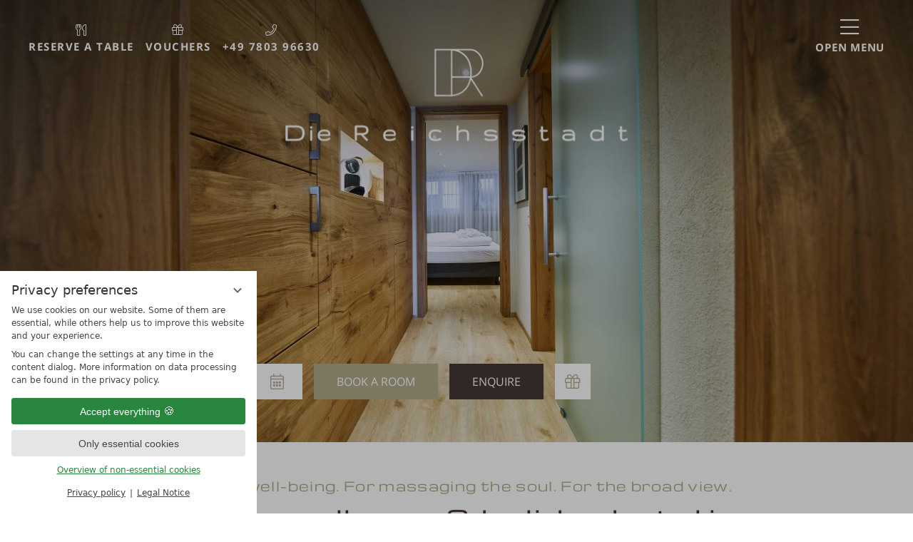

--- FILE ---
content_type: text/html; charset=UTF-8
request_url: https://www.die-reichsstadt.de/en/hotel-service/
body_size: 18573
content:
<!DOCTYPE html>
<html xmlns="http://www.w3.org/1999/xhtml" lang="en" class="no-touchevents" xml:lang="en"><head><meta http-equiv="Content-Type" content="text/html; charset=UTF-8" /><script data-rel="consentmanager">window.dataLayer = window.dataLayer || []; window.gtag = window.gtag || function(){dataLayer.push(arguments);}; gtag('consent', 'default', { 'ad_storage': 'denied', 'ad_user_data': 'denied', 'ad_personalization': 'denied', 'analytics_storage': 'denied' });</script><title>Your 4* Hotel in the Black Forest - Die Reichsstadt Gengenbach</title><meta name="description" content="Die Reichsstadt in Gengenbach: Stylish rooms ✓ Holidays in the Black Forest ✓ Business ✓ Spa with outdoor pool ✓ Award-winning cuisine → Find out more" /><meta name="robots" content="index, follow, noodp, noydir" /><meta name="generator" content="Condeon 2.4" /><link rel="canonical" href="https://www.die-reichsstadt.de/en/hotel-service/" /><meta name="viewport" content="initial-scale=1" /><meta property="og:title" content="Your 4* Hotel in the Black Forest, Die Reichsstadt Gengenbach" /><meta property="og:type" content="website" /><meta property="og:url" content="https://www.die-reichsstadt.de/en/hotel-service/" /><meta name="twitter:title" content="Your 4* Hotel in the Black Forest, Die Reichsstadt Gengenbach" /><meta name="twitter:card" content="summary_large_image" /><meta name="og:description" content="Die Reichsstadt in Gengenbach: Stylish rooms ✓ Holidays in the Black Forest ✓ Business ✓ Spa with outdoor pool ✓ Award-winning cuisine → Find out more" /><meta name="twitter:description" content="Die Reichsstadt in Gengenbach: Stylish rooms ✓ Holidays in the Black Forest ✓ Business ✓ Spa with outdoor pool ✓ Award-winning cuisine → Find out more" /><link rel="alternate" hreflang="de" href="https://www.die-reichsstadt.de/de/hotel/" /><link rel="alternate" hreflang="en" href="https://www.die-reichsstadt.de/en/hotel-service/" /><link rel="shortcut icon" type="image/x-icon" href="/static/template-2139/i/favicon.ico" /><meta name="msapplication-TileColor" content="#000000" /><meta name="msapplication-config" content="/static/template-2139/i/browserconfig.xml" /><meta name="theme-color" content="#ffffff" /><link rel="preload stylesheet" as="style" type="text/css" href="/(cms)/module/pass/5/combine/[base64].d3022396ae54.1765455069.css" /><link rel="preconnect" href="https://fonts-api.viomassl.com" /><link rel="preload" as="font" type="font/woff2" href="https://fonts-api.viomassl.com/fonts/s/michroma/v11/PN_zRfy9qWD8fEagAPg9pTn5_PDb.woff2" crossorigin="" /><link rel="preload" as="font" type="font/woff2" href="https://fonts-api.viomassl.com/fonts/s/opensans/v20/mem8YaGs126MiZpBA-UFVZ0bf8pkAg.woff2" crossorigin="" /><link rel="preload" as="font" type="font/woff2" href="https://fonts-api.viomassl.com/fonts/s/opensans/v20/mem5YaGs126MiZpBA-UN7rgOUuhpKKSTjw.woff2" crossorigin="" /><link rel="preload" as="font" type="font/woff2" href="/%28cms%29/module/static/default/content/libs/css/fontawesome-5.15.1-subset/webfonts/fa-light-300.woff2" crossorigin="" /><link rel="apple-touch-icon" sizes="180x180" href="/static/template-2139/i/apple-touch-icon.png" /><link rel="icon" type="image/png" sizes="32x32" href="/static/template-2139/i/favicon-32x32.png" /><link rel="icon" type="image/png" sizes="16x16" href="/static/template-2139/i/favicon-16x16.png" /><link rel="manifest" href="/static/template-2139/i/site.webmanifest" /><link rel="mask-icon" href="/static/template-2139/i/safari-pinned-tab.svg" color="#000000" /><style type="text/css" data-type="map-css">#cms_map_1413521{padding-bottom: 20.83%} #cms_map_1413521.cms-map-expanded{padding-bottom: 31.25%} @media (max-width: 63.999em) { #cms_map_1413521{padding-bottom: 31.25%} }</style><style data-rel="condeon-consentmanager">:root { --tracking-consent-background: #fff; --tracking-consent-text: #444; --tracking-consent-title: #333; --tracking-consent-accent: #28863e; --tracking-consent-accent-hover: #46c864; --tracking-consent-grayed: rgba(0,0,0,0.1); --tracking-consent-footer: #444; } @media (prefers-contrast: more) { :root { --tracking-consent-accent: #186329; } } #condeon-consentmanager { position: fixed; top: auto; left: 0; right: auto; bottom: 0; inset-inline: 0 auto; z-index: 9999; background: #fff; background: var(--tracking-consent-background); border: none; color: #666; color: var(--tracking-consent-text); font-family: var(--tracking-consent-font, system-ui); font-size: 1rem; letter-spacing: 0; padding: 1em; max-height: 100vh; max-height: 100dvh; overflow-y: auto; overscroll-behavior: contain; box-sizing: border-box; line-height: normal; max-width: 22.5rem; max-width: min(100svw, 22.5rem); } #condeon-consentmanager::backdrop { position: fixed; top: 0; left: 0; height: 100%; width: 100%; z-index: 9998; background: black; opacity: 0.3; transition: opacity 1s; pointer-events: none; } @starting-style { #condeon-consentmanager::backdrop { opacity: 0; } } #condeon-consentmanager .consent-buttons { margin: 1rem 0 0.5rem; } #condeon-consentmanager .consentmanager-icon { position: absolute; top: 0; right: 0; color: inherit; font-family: inherit; font-size: 1em; border: 0; padding: .25em; background: none; -webkit-appearance: none; -moz-appearance: none; appearance: none; cursor: pointer; } [dir="rtl"] #condeon-consentmanager .consentmanager-icon { right: auto; left: 0; } #condeon-consentmanager .consentmanager-icon svg { display: block; } #condeon-consentmanager .consentmanager-minimize { display: block; padding: 0.75rem; } #condeon-consentmanager .consentmanager-dismiss circle { stroke: transparent; fill: transparent; stroke-width: 2px; } #condeon-consentmanager .consentmanager-dismiss:hover circle, #condeon-consentmanager .consentmanager-dismiss:focus-visible circle { animation: circleDashArray .5s forwards; } #condeon-consentmanager .consentmanager-icon path { stroke: #666; fill: transparent; stroke-width: 2px; } @keyframes circleDashArray { from { stroke: #666; strole: var(--tracking-consent-text); stroke-dasharray: 0 22 0 22; } to { stroke: #666; strole: var(--tracking-consent-text); stroke-dasharray: 22 0 22 0; } } #condeon-consentmanager h3.consent-head { color: #333; color: var(--tracking-consent-title); font-size: 18px; font-weight: normal; margin: 0 0 .5em; text-transform: none; } #condeon-consentmanager p { margin: .5rem 0; text-transform: none; } #condeon-consentmanager .consent-text p { font-size: .75em; line-height: 1.5; } #condeon-consentmanager .consent-edit-hint { font-size: .75em; font-weight: bold; margin: 1rem 0; display: flex; align-items: center; } #consent-save-override, #condeon-consentmanager .consent-edit-hint-custom { display: none; } #condeon-consentmanager .consent-edit-hint-custom a { text-decoration: underline; text-transform: none; background: none; color: var(--tracking-consent-accent); } #condeon-consentmanager .consent-edit-hint::before { color: #28863e; color: var(--tracking-consent-accent); content: 'i'; width: 1em; height: 1em; font-weight: 400; text-align: center; display: inline-block; border: 1px solid; border-radius: 50%; line-height: 1; margin-right: 0.5em; font-size: 0.75em; } #condeon-consentmanager .consent-button button { display: flex; justify-content: center; align-items: center; border: 0; box-sizing: border-box; line-height: normal; width: 100%; font-size: 0.875em; color: #666; color: var(--tracking-consent-text); background-color: #efefef; background-color: var(--tracking-consent-grayed); border-radius: .25em; padding: .75em; cursor: pointer; text-decoration: none; -webkit-appearance: none; -moz-appearance: none; appearance: none; transition: all .4s; text-transform: none; } #condeon-consentmanager .consent-button button.consentmanager-accent { color: #fff; background: #28863e; background: var(--tracking-consent-accent); } #condeon-consentmanager .consent-button :is(button.consentmanager-accent:hover, button.consentmanager-accent:focus) { background: #46c864; background: var(--tracking-consent-accent-hover); } #condeon-consentmanager .condeon-consentmanager-emoji::before { content: '🍪'; font-size: 1rem; line-height: 1; padding: 0 0.25em; } #condeon-consentmanager .consent-link button { display: flex; justify-content: center; box-sizing: border-box; width: 100%; border: 0; font-size: .75em; padding: .5em; color: rgb(40, 167, 69); background: none; cursor: pointer; text-decoration: underline; font-weight: 700; -webkit-appearance: none; -moz-appearance: none; appearance: none; } #condeon-consentmanager .consent-text-overview { margin: 1rem 0; font-size: 0.75em; } #condeon-consentmanager .consent-custom-overview ul { margin: 1rem 0; } #condeon-consentmanager .consent-custom-overview li { font-size: 0.75em; position: relative; padding-left: 38px; } #condeon-consentmanager .consent-custom-overview li:not(:first-child) { margin-top: 0.5em; } #condeon-consentmanager .consent-custom-overview label { cursor: pointer; } #condeon-consentmanager .consent-custom-overview input { height: 1px; overflow: hidden; width: 1px; position: absolute; clip: rect(1px, 1px, 1px, 1px); clip-path: inset(50%); white-space: nowrap; } #condeon-consentmanager .consent-custom-overview svg { position: absolute; left: 0; } .consentmanager-code:focus + svg { outline: 2px solid var(--tracking-consent-accent); border-radius: 100px; } #condeon-consentmanager .consent-custom-overview path, #condeon-consentmanager .consent-custom-overview circle { transition: all 0.2s; } #condeon-consentmanager .consent-custom-overview path { stroke: #28863e; stroke: var(--tracking-consent-accent); stroke-width: 1; fill: transparent; } #condeon-consentmanager .consent-custom-overview circle { fill: #28863e; fill: var(--tracking-consent-accent); } #condeon-consentmanager .consent-custom-overview :not(:checked) + svg path { stroke: #999999; } #condeon-consentmanager .consent-custom-overview :not(:checked) + svg circle { fill: #999999; } #condeon-consentmanager .consent-custom-overview input:checked + svg circle { cx: 22.5px; } #condeon-consentmanager .consent-custom-overview [data-selectable="no"] svg { cursor: not-allowed; opacity: 0.5; } #condeon-consentmanager .consent-custom-overview [data-selectable="no"] svg path { stroke: #999999; } #condeon-consentmanager .consent-custom-overview [data-selectable="no"] svg circle { fill: #999999; cx: 22.5px; } #condeon-consentmanager .provider-info { display: block; font-style: normal; opacity: 0.75; font-size: .875em; } #condeon-consentmanager .consent-custom-links { text-align: center; margin-top: 0.75rem; } #condeon-consentmanager .consent-custom-links a.consentmanager-accent, #condeon-consentmanager .consent-custom-links a.consentmanager-accent:hover { display: block; font-size: 0.75em; color: ; color: var(--tracking-consent-accent); text-decoration: underline; } #condeon-consentmanager .consent-footer { text-align: center; font-size: .75em; color: #666; color: var(--tracking-consent-footer); margin: 0.75rem 0 0; } #condeon-consentmanager .consent-footer p { margin: 0; } #condeon-consentmanager .consent-footer a, #condeon-consentmanager .consent-footer a:hover { color: inherit; text-decoration: underline; } #condeon-consentmanager .consent-footer span.consent-link-separator:before { display: inline-block; content: "|"; padding: .5em; color: #666; color: var(--tracking-consent-footer); } #condeon-consentmanager[data-mode="normal"] .consent-intro-custom, #condeon-consentmanager[data-mode="normal"] .consent-custom-overview, #condeon-consentmanager[data-mode="normal"] #consent-custom-link-back, #condeon-consentmanager[data-mode="normal"] ~ #condeon-consentmanager-edit, #condeon-consentmanager[data-mode="minimized"] .consent-text, #condeon-consentmanager[data-mode="minimized"] .consent-intro-custom, #condeon-consentmanager[data-mode="minimized"] .consent-custom-overview, #condeon-consentmanager[data-mode="minimized"] .consent-custom-links, #condeon-consentmanager[data-mode="minimized"] .consent-footer, #condeon-consentmanager[data-mode="hidden"], #condeon-consentmanager[data-mode="customize"] .consent-intro-normal, #condeon-consentmanager[data-mode="minimized"] .consent-buttons, #condeon-consentmanager[data-mode="customize"] #consent-custom-link { display: none; } #condeon-consentmanager[data-mode="minimized"] { display: block; overflow-y: hidden; } #condeon-consentmanager[data-mode="minimized"]::backdrop { opacity: 0; } #condeon-consentmanager[data-mode="customize"] .consent-buttons { margin-top: 0.5rem; } #condeon-consentmanager[data-mode="minimized"] h3.consent-head { margin: 0; padding-right: 2.625rem; } #condeon-consentmanager[data-mode="minimized"] .consentmanager-minimize { top: 50%; transform: translateY(-50%) rotate(180deg); } #condeon-consentmanager[data-mode="minimized"] { box-shadow: 0 0 1rem rgba(0,0,0,0.5); } :where(#condeon-consentmanager) :focus-visible { outline: 2px solid var(--tracking-consent-accent); }</style><meta property="og:image" content="https://www.die-reichsstadt.de/(cms)/media/resize/1024x683c/2288019" /><meta name="twitter:image" content="https://www.die-reichsstadt.de/(cms)/media/resize/1024x683c/2288019" /><meta property="og:image" content="https://www.die-reichsstadt.de/(cms)/media/resize/1024x683c/2287831" /><meta property="og:image" content="https://www.die-reichsstadt.de/(cms)/media/resize/1024x675c/2287833" /><meta property="og:image" content="https://www.die-reichsstadt.de/(cms)/media/resize/1024x683c/2022809" /><meta property="og:image" content="https://www.die-reichsstadt.de/(cms)/media/resize/1024x654c/1527906" /></head><body class="browser-chrome browser-chrome-131"><div id="site" class="site subnav-true" data-page-level="1" data-template="2139" data-variant="A" data-mobile="false"><input type="checkbox" id="header_c_nav_chk" class="header-c-nav-chk" /><header id="header_c" class="header-c" data-variant="C"><div class="header-c-banner" id="header_c_banner"><nav class="header-c-nav" id="header_c_nav" aria-label="Open menu"><div class="header-c-nav-button"><label for="header_c_nav_chk"><span>Open menu</span></label></div><div class="menu-items" id="nav_menu"><ul class="lang-menu"><li class="alternative"><a href="/de/hotel/" title="Hotel &amp; Service (Deutsch)" class="lang-de"><span>de</span></a></li><li class="current"><a href="/en/hotel-service/" title="Hotel &amp; service (English)" class="lang-en"><span>en</span></a></li></ul><ul class="main-menu" data-items="6" data-col2="true" data-col3="true" data-col4="false"><li class="main-menu-item menu-1"><div class="main-menu-item-name"><a href="/en/rooms-offers/" class="main-menu-link">Rooms &amp; offers</a></div><div class="main-menu-handle"></div><ul class="sub-menu"><li class="overlay-title cf"><a href="#close" class="close"></a><span>Rooms &amp; offers</span></li><li class="sub-menu-overview"><a href="/en/rooms-offers/">Rooms &amp; offers main page</a></li><li class="sub-menu-item"><a href="/en/rooms-offers/">Rooms &amp; suites</a></li><li class="sub-menu-item"><a href="/en/rooms-offers/offers/">Offers</a></li><li class="sub-menu-item"><a href="/en/rooms-offers/romantic-holiday/">Romantic holiday</a></li><li class="sub-menu-item"><a href="/en/rooms-offers/last-minute/">Last-minute</a></li><li class="sub-menu-item"><a href="/en/rooms-offers/inclusive-services-info/">Inclusive services &amp; info</a></li><li class="sub-menu-item"><a href="/en/rooms-offers/vouchers/">Vouchers</a></li></ul></li><li class="main-menu-item menu-2"><div class="main-menu-item-name"><a href="/en/wellness/" class="main-menu-link">Wellness</a></div><div class="main-menu-handle"></div><ul class="sub-menu"><li class="overlay-title cf"><a href="#close" class="close"></a><span>Wellness</span></li><li class="sub-menu-overview"><a href="/en/wellness/">Wellness main page</a></li><li class="sub-menu-item"><a href="/en/wellness/#pool">Outdoor pool</a></li><li class="sub-menu-item"><a href="/en/wellness/#sauna">Saunas</a></li><li class="sub-menu-item"><a href="/en/wellness/day-spa/">Day spa</a></li></ul></li><li class="main-menu-item menu-3 active open-mobile"><div class="main-menu-item-name"><a href="/en/hotel-service/" class="main-menu-link active-level-1">Hotel &amp; service</a></div><div class="main-menu-handle"></div><ul class="sub-menu"><li class="overlay-title cf"><a href="#close" class="close"></a><span>Hotel &amp; service</span></li><li class="sub-menu-overview active"><a href="/en/hotel-service/">Hotel &amp; service main page</a></li><li class="sub-menu-item"><a href="/en/hotel-service/impressions/">Impressions</a></li><li class="sub-menu-item"><a href="/en/hotel-service/arrival/">Arrival</a></li><li class="sub-menu-item"><a href="/en/hotel-service/the-hosts/">The hosts</a></li></ul></li><li class="main-menu-item menu-4"><div class="main-menu-item-name"><a href="/en/culinary-delights/" class="main-menu-link">Culinary delights</a></div><div class="main-menu-handle"></div><ul class="sub-menu"><li class="overlay-title cf"><a href="#close" class="close"></a><span>Culinary delights</span></li><li class="sub-menu-overview"><a href="/en/culinary-delights/">Culinary delights main page</a></li><li class="sub-menu-item"><a href="/en/culinary-delights/gourmet-restaurant-garden/">Gourmet restaurant &amp; garden</a></li><li class="sub-menu-item"><a href="/en/culinary-delights/restaurant-cocotte/">Restaurant Cocotte</a></li><li class="sub-menu-item"><a href="/en/culinary-delights/culinary-specials/">Culinary specials</a></li><li class="sub-menu-item"><a href="/en/culinary-delights/bar-lounge/">Bar lounge</a></li><li class="sub-menu-item"><a href="/en/culinary-delights/wine-cellar/">Wine cellar</a></li><li class="sub-menu-item"><a href="/en/rooms-offers/vouchers/">Vouchers</a></li><li class="sub-menu-item"><a href="/en/culinary-delights/#catering">Catering</a></li><li class="sub-menu-item"><a href="/en/culinary-delights/table-reservation/">Table reservation</a></li></ul></li><li class="main-menu-item menu-5"><div class="main-menu-item-name"><a href="/en/celebrations-conferences/" class="main-menu-link">Celebrations &amp; conferences</a></div><div class="main-menu-handle"></div><ul class="sub-menu"><li class="overlay-title cf"><a href="#close" class="close"></a><span>Celebrations &amp; conferences</span></li><li class="sub-menu-overview"><a href="/en/celebrations-conferences/">Celebrations &amp; conferences main page</a></li><li class="sub-menu-item"><a href="/en/celebrations-conferences/celebrate/">Celebrate</a></li><li class="sub-menu-item"><a href="/en/celebrations-conferences/conferences/">Conferences</a></li><li class="sub-menu-item"><a href="/en/celebrations-conferences/enquiries/">Enquiries</a></li></ul></li><li class="main-menu-item menu-6"><div class="main-menu-item-name"><a href="/en/nature-active/" class="main-menu-link">Nature &amp; active</a></div><div class="main-menu-handle"></div><ul class="sub-menu"><li class="overlay-title cf"><a href="#close" class="close"></a><span>Nature &amp; active</span></li><li class="sub-menu-overview"><a href="/en/nature-active/">Nature &amp; active main page</a></li><li class="sub-menu-item"><a href="/en/nature-active/gengenbach-surroundings/">Gengenbach &amp; surroundings</a></li><li class="sub-menu-item"><a href="/en/nature-active/culture-excursions/">Culture &amp; excursions</a></li><li class="sub-menu-item"><a href="/en/nature-active/events-shows/">Events &amp; shows</a></li></ul></li></ul></div>
</nav><div class="header-c-logo header-c-logo-svg"><a href="/en/" title="Back to the Homepage"><img src="/media/67861/logo-2207129.svg" alt="Die Reichsstadt Gengenbach" width="250" loading="eager" /></a></div>
<div class="header-c-tools" id="header_c_tools"><div class="header-c-tool"><ul><li class="header-takeaway"><a href="/en/culinary-delights/table-reservation/"><span class="rchide">Reserve a table</span></a></li><li class="header-voucher"><a href="/en/rooms-offers/vouchers/"><span>Vouchers</span></a></li><li class="header-tel"><a href="tel:0049780396630"><span>+49 7803 96630</span></a></li></ul></div></div></div><div class="gallery"><div id="g1227873" class="gal"><ul class="slides"><li class="slide slide-1 slide-2288019"><picture><source srcset="/(cms)/media/resize/320x320c,q70i/2288019 1x" media="(max-width: 320px)"></source><source srcset="/(cms)/media/resize/360x360c,q70i/2288019 1x" media="(max-width: 360px)"></source><source srcset="/(cms)/media/resize/412x412c,q70i/2288019 1x" media="(max-width: 412px)"></source><source srcset="/(cms)/media/resize/640x640c,q70i/2288019 1x" media="(max-width: 640px)"></source><source srcset="/(cms)/media/resize/768x432c,q70i/2288019 1x" media="(max-width: 768px)"></source><source srcset="/(cms)/media/resize/1024x576c,q70i/2288019 1x" media="(max-width: 1024px)"></source><source srcset="/(cms)/media/resize/1280x720c,q70i/2288019 1x" media="(max-width: 1280px)"></source><source srcset="/(cms)/media/resize/1600x900c,q70i/2288019 1x" media="(max-width: 1600px)"></source><source srcset="/(cms)/media/resize/1920x1080c,q70i/2288019 1x" media="(max-width: 1920px)"></source><source srcset="/(cms)/media/resize/1920x1080c/2288019 1x"></source><img class="slide-img" src="/(cms)/media/resize/1920x1080c,q70i/2288019" width="1920" height="1080" alt="" loading="eager" fetchpriority="high" /></picture></li><li class="slide slide-2 slide-2287831"><picture><source srcset="/(cms)/media/resize/320x320c,q70i/2287831 1x" media="(max-width: 320px)"></source><source srcset="/(cms)/media/resize/360x360c,q70i/2287831 1x" media="(max-width: 360px)"></source><source srcset="/(cms)/media/resize/412x412c,q70i/2287831 1x" media="(max-width: 412px)"></source><source srcset="/(cms)/media/resize/640x640c,q70i/2287831 1x" media="(max-width: 640px)"></source><source srcset="/(cms)/media/resize/768x432c,q70i/2287831 1x" media="(max-width: 768px)"></source><source srcset="/(cms)/media/resize/1024x576c,q70i/2287831 1x" media="(max-width: 1024px)"></source><source srcset="/(cms)/media/resize/1280x720c,q70i/2287831 1x" media="(max-width: 1280px)"></source><source srcset="/(cms)/media/resize/1600x900c,q70i/2287831 1x" media="(max-width: 1600px)"></source><source srcset="/(cms)/media/resize/1920x1080c,q70i/2287831 1x" media="(max-width: 1920px)"></source><source srcset="/(cms)/media/resize/1920x1080c/2287831 1x"></source><img class="slide-img" src="/(cms)/media/resize/1920x1080c,q70i/2287831" width="1920" height="1080" alt="" loading="lazy" decoding="async" /></picture></li><li class="slide slide-3 slide-2287833"><picture><source srcset="/(cms)/media/resize/320x320c,q70i/2287833 1x" media="(max-width: 320px)"></source><source srcset="/(cms)/media/resize/360x360c,q70i/2287833 1x" media="(max-width: 360px)"></source><source srcset="/(cms)/media/resize/412x412c,q70i/2287833 1x" media="(max-width: 412px)"></source><source srcset="/(cms)/media/resize/640x640c,q70i/2287833 1x" media="(max-width: 640px)"></source><source srcset="/(cms)/media/resize/768x432c,q70i/2287833 1x" media="(max-width: 768px)"></source><source srcset="/(cms)/media/resize/1024x576c,q70i/2287833 1x" media="(max-width: 1024px)"></source><source srcset="/(cms)/media/resize/1280x720c,q70i/2287833 1x" media="(max-width: 1280px)"></source><source srcset="/(cms)/media/resize/1600x900c,q70i/2287833 1x" media="(max-width: 1600px)"></source><source srcset="/(cms)/media/resize/1920x1080c,q70i/2287833 1x" media="(max-width: 1920px)"></source><source srcset="/(cms)/media/resize/1920x1080c/2287833 1x"></source><img class="slide-img" src="/(cms)/media/resize/1920x1080c,q70i/2287833" width="1920" height="1080" alt="" loading="lazy" decoding="async" /></picture></li><li class="slide slide-4 slide-2022809"><picture><source srcset="/(cms)/media/resize/320x320c,q70i/2022809 1x" media="(max-width: 320px)"></source><source srcset="/(cms)/media/resize/360x360c,q70i/2022809 1x" media="(max-width: 360px)"></source><source srcset="/(cms)/media/resize/412x412c,q70i/2022809 1x" media="(max-width: 412px)"></source><source srcset="/(cms)/media/resize/640x640c,q70i/2022809 1x" media="(max-width: 640px)"></source><source srcset="/(cms)/media/resize/768x432c,q70i/2022809 1x" media="(max-width: 768px)"></source><source srcset="/(cms)/media/resize/1024x576c,q70i/2022809 1x" media="(max-width: 1024px)"></source><source srcset="/(cms)/media/resize/1280x720c,q70i/2022809 1x" media="(max-width: 1280px)"></source><source srcset="/(cms)/media/resize/1600x900c,q70i/2022809 1x" media="(max-width: 1600px)"></source><source srcset="/(cms)/media/resize/1920x1080c,q70i/2022809 1x" media="(max-width: 1920px)"></source><source srcset="/(cms)/media/resize/1920x1080c/2022809 1x"></source><img class="slide-img" src="/(cms)/media/resize/1920x1080c,q70i/2022809" width="1920" height="1080" alt="" loading="lazy" decoding="async" /></picture></li><li class="slide slide-5 slide-1527906"><picture><source srcset="/(cms)/media/resize/320x320c,q70i/1527906 1x" media="(max-width: 320px)"></source><source srcset="/(cms)/media/resize/360x360c,q70i/1527906 1x" media="(max-width: 360px)"></source><source srcset="/(cms)/media/resize/412x412c,q70i/1527906 1x" media="(max-width: 412px)"></source><source srcset="/(cms)/media/resize/640x640c,q70i/1527906 1x" media="(max-width: 640px)"></source><source srcset="/(cms)/media/resize/768x432c,q70i/1527906 1x" media="(max-width: 768px)"></source><source srcset="/(cms)/media/resize/1024x576c,q70i/1527906 1x" media="(max-width: 1024px)"></source><source srcset="/(cms)/media/resize/1280x720c,q70i/1527906 1x" media="(max-width: 1280px)"></source><source srcset="/(cms)/media/resize/1600x900c,q70i/1527906 1x" media="(max-width: 1600px)"></source><source srcset="/(cms)/media/resize/1920x1080c,q70i/1527906 1x" media="(max-width: 1920px)"></source><source srcset="/(cms)/media/resize/1920x1080c/1527906 1x"></source><img class="slide-img" src="/(cms)/media/resize/1920x1080c,q70i/1527906" width="1920" height="1080" alt="" loading="lazy" decoding="async" /></picture></li></ul></div><style type="text/css" data-rel="purecss-slider-g1227873">.gal { position: relative; overflow: hidden; } #g1227873 .slides::before { content: ""; display: block; padding-bottom: 100%; } #g1227873 .slide { position: absolute; top: 0; left: 0; right: 0; bottom: 0; z-index: 1; overflow: hidden; transform: translateX(200%); } #g1227873 .slide img { width: 100%; height: 100%; object-fit: cover; } #g1227873 .slide-1 { animation: g1227873_slide_1 35000ms infinite; } @keyframes g1227873_slide_1 { 0% { transform: none; opacity: 1; } 20% { transform: none; opacity: 1; } 22.86% { transform: none; opacity: 0; } 22.87% { transform: translateX(200%); opacity: 0; } 97.13% { transform: translateX(200%); opacity: 0; } 97.14% { transform: none; opacity: 0; } 100% { transform: none; opacity: 1; } } #g1227873 .slide-2 { animation: g1227873_slide_2 35000ms infinite; } @keyframes g1227873_slide_2 { 0% { transform: translateX(200%); opacity: 0; } 17.13% { transform: translateX(200%); opacity: 0; } 17.14% { transform: none; opacity: 0; } 20% { transform: none; opacity: 1; } 40% { transform: none; opacity: 1; } 42.86% { transform: none; opacity: 0; } 42.87% { transform: translateX(200%); opacity: 0; } 100% { transform: translateX(200%); opacity: 0; } } #g1227873 .slide-3 { animation: g1227873_slide_3 35000ms infinite; } @keyframes g1227873_slide_3 { 0% { transform: translateX(200%); opacity: 0; } 37.13% { transform: translateX(200%); opacity: 0; } 37.14% { transform: none; opacity: 0; } 40% { transform: none; opacity: 1; } 60% { transform: none; opacity: 1; } 62.86% { transform: none; opacity: 0; } 62.87% { transform: translateX(200%); opacity: 0; } 100% { transform: translateX(200%); opacity: 0; } } #g1227873 .slide-4 { animation: g1227873_slide_4 35000ms infinite; } @keyframes g1227873_slide_4 { 0% { transform: translateX(200%); opacity: 0; } 57.13% { transform: translateX(200%); opacity: 0; } 57.14% { transform: none; opacity: 0; } 60% { transform: none; opacity: 1; } 80% { transform: none; opacity: 1; } 82.86% { transform: none; opacity: 0; } 82.87% { transform: translateX(200%); opacity: 0; } 100% { transform: translateX(200%); opacity: 0; } } #g1227873 .slide-5 { animation: g1227873_slide_5 35000ms infinite; } @keyframes g1227873_slide_5 { 0% { transform: translateX(200%); opacity: 0; } 77.13% { transform: translateX(200%); opacity: 0; } 77.14% { transform: none; opacity: 0; } 80% { transform: none; opacity: 1; } 97.14% { transform: none; opacity: 1; } 100% { transform: none; opacity: 0; } } @media (min-width: 768px) { #g1227873 .slides::before { padding-bottom: 56.25%; } } @supports (aspect-ratio: 16/9) { #g1227873 .slides::before { padding-bottom: 0; aspect-ratio: 1; } @media (min-width: 768px) { #g1227873 .slides::before { aspect-ratio: 1.777777777777778; } } } @media (prefers-reduced-motion: reduce) { #g1227873 * { animation: none !important; } #g1227873 .slide-1 { transform: none; } }</style><div class="header-widget" data-variant="A"><div class="nst15-widget open cf" id="widget_1413483" data-variant="A"><div class="widget-handle"></div><form class="widget-form-book" name="cst_box_book" method="get" action="/en/online-booking/vsc.php" aria-label="Room booking form" id="cst_box_book"><label class="widget-title" for="widget_1413483_book"><span class="title">Book &amp; Enquire</span><span class="subtitle"><br />Check room availability</span></label><label class="widget-date widget-date-from"><span class="visuallyhidden">Arrival</span><input name="calendar_date_from" readonly="readonly" type="text" id="widget_1413483_date_from" placeholder="Arrival" /></label><label class="widget-date widget-date-to"><span class="visuallyhidden">Departure</span><input name="calendar_date_to" readonly="readonly" type="text" id="widget_1413483_date_to" placeholder="Departure" /></label><label class="widget-button widget-button-book"><span class="visuallyhidden">Book</span><input type="submit" name="submitbook" value="Book a room" id="widget_1413483_book" /></label><label class="widget-button widget-button-inquire"><span class="visuallyhidden">Enquire</span><input type="submit" name="submitinquire" value="Enquire" id="widget_1413483_inquire" onclick="this.form.action='/en/online-booking/transaction.php'" /></label><input type="hidden" name="step" value="roomtypes" /><input type="hidden" name="vri_id" value="3995" /><input type="hidden" name="c[id_hotel]" value="4323" /></form><form class="widget-form-voucher" name="cst_box_voucher" method="get" action="/en/online-booking/vsc.php" aria-label="Get a voucher" id="cst_box_voucher"><label class="widget-button widget-button-voucher"><span class="visuallyhidden">Voucher</span><input type="submit" name="submitvouchers" value="Voucher" /></label><input type="hidden" name="view" value="vouchers" /></form></div></div></div></header><main id="main"><section class="grp grp-modules grp-modules-20-20-20 grp-1413555 grp-layout-spalten grp-bg-none grp-layout-spalten-3" data-attr-layout="spalten" data-pct="109" data-cid="1413555"><div class="grp-mem grp-mem-20 grp-row-full" data-attr-layout="spalte-volle-breite" data-pct="20" data-cid="1413557"><h2>The Ortenau. A place for well-being. For massaging the soul. For the broad view.</h2>
<h1>Your four-star wellness &amp; holiday hotel in a stunning landscape.</h1>
</div><div class="grp-mem grp-mem-20 grp-row grp-row-double" data-attr-layout="spalte-doppelbreite" data-pct="20" data-cid="1413559"><p><a href="/en/wellness/">Spa with heated outdoor pool</a>, <a href="/en/culinary-delights/gourmet-restaurant-garden/">garden lounge</a>, <a href="/en/culinary-delights/bar-lounge/">bar &amp; fireplace lounge</a>. A <a href="/en/culinary-delights/gourmet-restaurant-garden/">restaurant</a> for award-winning cuisine. A <a href="/en/culinary-delights/gourmet-restaurant-garden/">garden</a> to unwind under the stars, among hydrangeas and lavender. Where else can you relax in such a dreamlike setting? A place that gives strength and inspires. Where hospitality is second nature.</p>
</div><div class="grp-mem grp-mem-20 grp-row grp-row-simple grp-row-space-desktop" data-pct="20" data-cid="1413563"><ul class="special-list"><li><a href="/en/rooms-offers/">Rooms &amp; suites</a></li><li><a href="/en/rooms-offers/offers/">Offers</a></li><li><a href="/en/rooms-offers/last-minute/">Last minute</a></li></ul>
</div></section><section class="grp grp-single grp-single-54 grp-1227875 grp-bg-none grp-bg-repeat" data-pct="94" data-cid="1413561"><div class="grp-mem grp-mem-54" data-pct="94" data-cid="1413561"><div class="mosaic"><a href="/ERR/" class="mosaic-item mosaic-item-1 mosaic-item-mod-1"><picture><source media="(max-width: 320px)" srcset="/%28cms%29/media/resize/294x232c%2Cq70i/2381667 1x, /%28cms%29/media/resize/588x464c%2Cq70i/2381667 2x"></source><source media="(max-width: 320px)" srcset="/%28cms%29/media/resize/334x264c%2Cq70i/2381667 1x, /%28cms%29/media/resize/668x527c%2Cq70i/2381667 2x"></source><source media="(max-width: 414px)" srcset="/%28cms%29/media/resize/377x298c%2Cq70i/2381667 1x, /%28cms%29/media/resize/754x595c%2Cq70i/2381667 2x"></source><source media="(max-width: 639px)" srcset="/%28cms%29/media/resize/602x475c%2Cq70i/2381667 1x, /%28cms%29/media/resize/1204x951c%2Cq70i/2381667 2x"></source><source media="(max-width: 768px)" srcset="/%28cms%29/media/resize/349x276c%2Cq70i/2381667 1x, /%28cms%29/media/resize/698x551c%2Cq70i/2381667 2x"></source><source media="(max-width: 959px)" srcset="/%28cms%29/media/resize/445x351c%2Cq70i/2381667 1x, /%28cms%29/media/resize/890x703c%2Cq70i/2381667 2x"></source><source media="(max-width: 1280px)" srcset="/%28cms%29/media/resize/387x306c%2Cq70i/2381667 1x, /%28cms%29/media/resize/774x611c%2Cq70i/2381667 2x"></source><source srcset="/%28cms%29/media/resize/447x353c%2Cq70i/2381667 1x, /%28cms%29/media/resize/894x706c%2Cq70i/2381667 2x"></source><img class="mosaic-image" src="/%28cms%29/media/resize/380x300c%2Cq70i/2381667" width="380" height="300" alt="" loading="lazy" decoding="async" /></picture><div class="mosaic-item-textbox"><h4 class="mosaic-item-headline">Newsletter</h4><h5 class="mosaic-item-subheadline">
Newsletter

</h5></div></a><a href="/en/hotel-service/impressions/" class="mosaic-item mosaic-item-2 mosaic-item-mod-2"><picture><source media="(max-width: 320px)" srcset="/%28cms%29/media/resize/294x232c%2Cq70i/1516906 1x, /%28cms%29/media/resize/588x464c%2Cq70i/1516906 2x"></source><source media="(max-width: 320px)" srcset="/%28cms%29/media/resize/334x264c%2Cq70i/1516906 1x, /%28cms%29/media/resize/668x527c%2Cq70i/1516906 2x"></source><source media="(max-width: 414px)" srcset="/%28cms%29/media/resize/377x298c%2Cq70i/1516906 1x, /%28cms%29/media/resize/754x595c%2Cq70i/1516906 2x"></source><source media="(max-width: 639px)" srcset="/%28cms%29/media/resize/602x475c%2Cq70i/1516906 1x, /%28cms%29/media/resize/1204x951c%2Cq70i/1516906 2x"></source><source media="(max-width: 768px)" srcset="/%28cms%29/media/resize/349x569c%2Cq70i/1516906 1x, /%28cms%29/media/resize/698x1139c%2Cq70i/1516906 2x"></source><source media="(max-width: 959px)" srcset="/%28cms%29/media/resize/445x726c%2Cq70i/1516906 1x, /%28cms%29/media/resize/890x1452c%2Cq70i/1516906 2x"></source><source media="(max-width: 1280px)" srcset="/%28cms%29/media/resize/387x631c%2Cq70i/1516906 1x, /%28cms%29/media/resize/774x1263c%2Cq70i/1516906 2x"></source><source srcset="/%28cms%29/media/resize/447x729c%2Cq70i/1516906 1x, /%28cms%29/media/resize/894x1459c%2Cq70i/1516906 2x"></source><img class="mosaic-image" src="/%28cms%29/media/resize/380x620c%2Cq70i/1516906" width="380" height="620" alt="" loading="lazy" decoding="async" /></picture><div class="mosaic-item-textbox"><h4 class="mosaic-item-headline">Impressions</h4><h5 class="mosaic-item-subheadline">
Pictures

</h5></div></a><a href="/en/hotel-service/arrival/" class="mosaic-item mosaic-item-3 mosaic-item-mod-3"><picture><source media="(max-width: 320px)" srcset="/%28cms%29/media/resize/294x232c%2Cq70i/1491853 1x, /%28cms%29/media/resize/588x464c%2Cq70i/1491853 2x"></source><source media="(max-width: 320px)" srcset="/%28cms%29/media/resize/334x264c%2Cq70i/1491853 1x, /%28cms%29/media/resize/668x527c%2Cq70i/1491853 2x"></source><source media="(max-width: 414px)" srcset="/%28cms%29/media/resize/377x298c%2Cq70i/1491853 1x, /%28cms%29/media/resize/754x595c%2Cq70i/1491853 2x"></source><source media="(max-width: 639px)" srcset="/%28cms%29/media/resize/602x475c%2Cq70i/1491853 1x, /%28cms%29/media/resize/1204x951c%2Cq70i/1491853 2x"></source><source media="(max-width: 768px)" srcset="/%28cms%29/media/resize/349x276c%2Cq70i/1491853 1x, /%28cms%29/media/resize/698x551c%2Cq70i/1491853 2x"></source><source media="(max-width: 959px)" srcset="/%28cms%29/media/resize/445x351c%2Cq70i/1491853 1x, /%28cms%29/media/resize/890x703c%2Cq70i/1491853 2x"></source><source media="(max-width: 1280px)" srcset="/%28cms%29/media/resize/387x306c%2Cq70i/1491853 1x, /%28cms%29/media/resize/774x611c%2Cq70i/1491853 2x"></source><source srcset="/%28cms%29/media/resize/447x353c%2Cq70i/1491853 1x, /%28cms%29/media/resize/894x706c%2Cq70i/1491853 2x"></source><img class="mosaic-image" src="/%28cms%29/media/resize/380x300c%2Cq70i/1491853" width="380" height="300" alt="" loading="lazy" decoding="async" /></picture><div class="mosaic-item-textbox"><h4 class="mosaic-item-headline">Directions</h4><h5 class="mosaic-item-subheadline">
Planning your arrival

</h5></div></a><a href="/en/wellness/" class="mosaic-item mosaic-item-4 mosaic-item-mod-4"><picture><source media="(max-width: 320px)" srcset="/%28cms%29/media/resize/294x232c%2Cq70i/2287831 1x, /%28cms%29/media/resize/588x464c%2Cq70i/2287831 2x"></source><source media="(max-width: 320px)" srcset="/%28cms%29/media/resize/334x264c%2Cq70i/2287831 1x, /%28cms%29/media/resize/668x527c%2Cq70i/2287831 2x"></source><source media="(max-width: 414px)" srcset="/%28cms%29/media/resize/377x298c%2Cq70i/2287831 1x, /%28cms%29/media/resize/754x595c%2Cq70i/2287831 2x"></source><source media="(max-width: 639px)" srcset="/%28cms%29/media/resize/602x475c%2Cq70i/2287831 1x, /%28cms%29/media/resize/1204x951c%2Cq70i/2287831 2x"></source><source media="(max-width: 768px)" srcset="/%28cms%29/media/resize/349x276c%2Cq70i/2287831 1x, /%28cms%29/media/resize/698x551c%2Cq70i/2287831 2x"></source><source media="(max-width: 959px)" srcset="/%28cms%29/media/resize/445x351c%2Cq70i/2287831 1x, /%28cms%29/media/resize/890x703c%2Cq70i/2287831 2x"></source><source media="(max-width: 1280px)" srcset="/%28cms%29/media/resize/387x306c%2Cq70i/2287831 1x, /%28cms%29/media/resize/774x611c%2Cq70i/2287831 2x"></source><source srcset="/%28cms%29/media/resize/447x353c%2Cq70i/2287831 1x, /%28cms%29/media/resize/894x706c%2Cq70i/2287831 2x"></source><img class="mosaic-image" src="/%28cms%29/media/resize/380x300c%2Cq70i/2287831" width="380" height="300" alt="" loading="lazy" decoding="async" /></picture><div class="mosaic-item-textbox"><h4 class="mosaic-item-headline">Spa in the old town</h4><h5 class="mosaic-item-subheadline">
Wellness area

</h5></div></a><a href="/en/nature-active/" class="mosaic-item mosaic-item-5 mosaic-item-mod-5"><picture><source media="(max-width: 320px)" srcset="/%28cms%29/media/resize/294x232c%2Cq70i/2549529 1x, /%28cms%29/media/resize/588x464c%2Cq70i/2549529 2x"></source><source media="(max-width: 320px)" srcset="/%28cms%29/media/resize/334x264c%2Cq70i/2549529 1x, /%28cms%29/media/resize/668x527c%2Cq70i/2549529 2x"></source><source media="(max-width: 414px)" srcset="/%28cms%29/media/resize/377x298c%2Cq70i/2549529 1x, /%28cms%29/media/resize/754x595c%2Cq70i/2549529 2x"></source><source media="(max-width: 639px)" srcset="/%28cms%29/media/resize/602x475c%2Cq70i/2549529 1x, /%28cms%29/media/resize/1204x951c%2Cq70i/2549529 2x"></source><source media="(max-width: 768px)" srcset="/%28cms%29/media/resize/349x276c%2Cq70i/2549529 1x, /%28cms%29/media/resize/698x551c%2Cq70i/2549529 2x"></source><source media="(max-width: 959px)" srcset="/%28cms%29/media/resize/445x351c%2Cq70i/2549529 1x, /%28cms%29/media/resize/890x703c%2Cq70i/2549529 2x"></source><source media="(max-width: 1280px)" srcset="/%28cms%29/media/resize/387x306c%2Cq70i/2549529 1x, /%28cms%29/media/resize/774x611c%2Cq70i/2549529 2x"></source><source srcset="/%28cms%29/media/resize/447x353c%2Cq70i/2549529 1x, /%28cms%29/media/resize/894x706c%2Cq70i/2549529 2x"></source><img class="mosaic-image" src="/%28cms%29/media/resize/380x300c%2Cq70i/2549529" width="380" height="300" alt="" loading="lazy" decoding="async" /></picture><div class="mosaic-item-textbox"><h4 class="mosaic-item-headline">Experience the Black Forest</h4><h5 class="mosaic-item-subheadline">
Nature &amp; Activities

</h5></div></a></div></div></section><section class="grp grp-modules grp-modules-20-20-20-20 grp-1413565 grp-layout-spalten grp-bg-none grp-layout-spalten-3 grp-bg-repeat" data-attr-layout="spalten" data-pct="109" data-cid="1413565"><div class="grp-mem grp-mem-20 grp-row grp-row-simple grp-row-double-tablet" data-pct="20" data-cid="1413575"><h2>Each room is unique</h2>
<p>A wealth of love and finesse has been poured into our rooms, each with its own design while also creating the sense of well-being that makes our hotel so unique. Every room, whether suite or standard, is imbued with the warmheartedness of our employees, who take care to ensure that your room and our hotel feel like a home from home.</p>
</div><div class="grp-mem grp-mem-20 grp-row grp-row-simple grp-row-space-desktop" data-pct="20" data-cid="1413577"><h2>Treat yourself</h2>
<p>Whether a trip in a convertible through the vineyards or a champagne reception and gourmet meal with your loved one.<br />
We are happy to offer you our packages and feel-good services for an unforgettable stay in Gengenbach.</p>
</div><div class="grp-mem grp-mem-20 grp-row grp-row-simple grp-row-space-desktop grp-row-space-tablet" data-pct="20" data-cid="1413579"><h2>Relaxation &amp; recreation</h2>
<p>After a long day in Gengenbach’s beautiful old town, we warmly invite you to end the day in our spa area.</p>
<p>With a steam bath, sauna and saunarium or maybe you’d just like to chill in our swing lounger? In your wellness bag you will find everything you need to make the most of your day in our spa.</p>
</div><div class="grp-mem grp-mem-20 grp-row-full" data-attr-layout="spalte-volle-breite" data-pct="20" data-cid="1413581"><p style="text-align: center;"><a class="cta" href="/en/online-booking/">Make a reservation quickly and conveniently online</a></p>
</div></section><section class="grp grp-single grp-single-87 grp-1227877 grp-layout-parallax grp-bg-none grp-bg-repeat" data-attr-layout="parallax" data-pct="94" data-cid="1413567"><div class="grp-mem grp-mem-87" data-attr-layout="parallax" data-pct="94" data-cid="1413567"><div class="parallax" id="galparallax1227877"><ul class="slides"><li class="slide slide-1"><picture><source media="(max-width: 320px)" srcset="/%28cms%29/media/resize/320x569c%2Cq70i/1491857 1x, /%28cms%29/media/resize/640x1138c%2Cq70i/1491857 2x"></source><source media="(max-width: 360px)" srcset="/%28cms%29/media/resize/360x640c%2Cq70i/1491857 1x, /%28cms%29/media/resize/720x1280c%2Cq70i/1491857 2x"></source><source media="(max-width: 414px)" srcset="/%28cms%29/media/resize/414x736c%2Cq70i/1491857 1x, /%28cms%29/media/resize/828x1472c%2Cq70i/1491857 2x"></source><source media="(max-width: 640px)" srcset="/%28cms%29/media/resize/640x1138c%2Cq70i/1491857 1x, /%28cms%29/media/resize/1280x2276c%2Cq70i/1491857 2x"></source><source media="(max-width: 960px)" srcset="/%28cms%29/media/resize/960x375c%2Cq70i/1491857 1x, /%28cms%29/media/resize/1920x750c%2Cq70i/1491857 2x"></source><source media="(max-width: 1280px)" srcset="/%28cms%29/media/resize/1280x500c%2Cq70i/1491857 1x, /%28cms%29/media/resize/1920x750c%2Cq95i/1491857 2x"></source><source media="(max-width: 1600px)" srcset="/%28cms%29/media/resize/1600x625c%2Cq70i/1491857 1x, /%28cms%29/media/resize/1920x750c%2Cq95i/1491857 2x"></source><source srcset="/%28cms%29/media/resize/1920x750c%2Cq70i/1491857 1x, /%28cms%29/media/resize/1920x750c%2Cq95i/1491857 2x"></source><img class="parallax-image" src="/%28cms%29/media/resize/1152x450c%2Cq70i/1491857" width="1152" height="450" alt="Hotel Die Reichsstadt in Gengenbach by night" loading="lazy" decoding="async" /></picture></li></ul></div><style type="text/css" data-rel="parallax">#galparallax1227877 .slide-1::before { content: ""; display: block; padding-bottom: 118.4%; } @media (min-width: 640px) { #galparallax1227877 .slide-1::before { padding-bottom: 26.041640625%; } }</style></div></section><section class="grp grp-single grp-single-87 grp-1227889 grp-bg-none" data-pct="94" data-cid="1413569"><div class="grp-mem grp-mem-87" data-pct="94" data-cid="1413569"><div class="md"><div class="md-left"><picture><source media="(max-width: 320px)" srcset="/%28cms%29/media/resize/320x213c%2Cq70i/1907278 1x, /%28cms%29/media/resize/640x427c%2Cq70i/1907278 2x"></source><source media="(max-width: 360px)" srcset="/%28cms%29/media/resize/360x240c%2Cq70i/1907278 1x, /%28cms%29/media/resize/720x480c%2Cq70i/1907278 2x"></source><source media="(max-width: 414px)" srcset="/%28cms%29/media/resize/414x276c%2Cq70i/1907278 1x, /%28cms%29/media/resize/828x552c%2Cq70i/1907278 2x"></source><source media="(max-width: 640px)" srcset="/%28cms%29/media/resize/640x427c%2Cq70i/1907278 1x, /%28cms%29/media/resize/1280x853c%2Cq70i/1907278 2x"></source><source media="(max-width: 767px)" srcset="/%28cms%29/media/resize/767x511c%2Cq70i/1907278 1x, /%28cms%29/media/resize/1534x1023c%2Cq70i/1907278 2x"></source><source media="(max-width: 960px)" srcset="/%28cms%29/media/resize/495x330c%2Cq70i/1907278 1x, /%28cms%29/media/resize/990x660c%2Cq70i/1907278 2x"></source><source media="(max-width: 1280px)" srcset="/%28cms%29/media/resize/671x447c%2Cq70i/1907278 1x, /%28cms%29/media/resize/1342x895c%2Cq70i/1907278 2x"></source><source srcset="/%28cms%29/media/resize/770x513c%2Cq70i/1907278 1x, /%28cms%29/media/resize/1540x1027c%2Cq70i/1907278 2x"></source><img class="md-image" src="/%28cms%29/media/resize/5760x3840c%2Cq70i/1907278" width="5760" height="3840" alt="" loading="lazy" decoding="async" /></picture></div><div class="md-right">
<h3>Holiday in the Ortenau –</h3>
<h2>Die Reichsstadt for couples &amp; friends</h2>
<ul>
<li><a href="/en/rooms-offers/">Individual rooms</a> with plenty of space for the feel-good holiday factor</li>
<li>Kinzigtal/Ortenau/Black Forest: <a href="/en/nature-active/">beautiful surroundings</a> for hiking, cycling and more.</li>
<li>Location right in the romantic town centre of Gengenbach</li>
<li>Excursions e.g. to the Triberg waterfalls, Strasbourg</li>
<li>Free bus and train travel (train station only 550 m away)</li>
<li><a href="/en/nature-active/gengenbach-surroundings/">Bicycle rental</a> in the hotel</li>
<li><a href="/en/rooms-offers/offers/">Attractive offers</a></li>
<li>Personal care, family-run</li>
<li><a href="/en/wellness/">Wellness at the spa</a></li>
<li><a href="/en/culinary-delights/bar-lounge/">Fireplace lounge &amp; bar</a> for a cosy end to the day</li>
<li>Breakfast in the beautiful garden in summer</li>
<li><a href="/en/culinary-delights/">Candle-light dinner</a> in the evening – gourmet or Baden</li>
</ul>
</div></div></div></section><section class="grp grp-single grp-single-87 grp-1227893 grp-bg-none grp-bg-repeat" data-pct="94" data-cid="1413571"><div class="grp-mem grp-mem-87" data-pct="94" data-cid="1413571"><div class="md"><div class="md-left"><picture><source media="(max-width: 320px)" srcset="/%28cms%29/media/resize/320x213c%2Cq70i/2022803 1x, /%28cms%29/media/resize/640x427c%2Cq70i/2022803 2x"></source><source media="(max-width: 360px)" srcset="/%28cms%29/media/resize/360x240c%2Cq70i/2022803 1x, /%28cms%29/media/resize/720x480c%2Cq70i/2022803 2x"></source><source media="(max-width: 414px)" srcset="/%28cms%29/media/resize/414x276c%2Cq70i/2022803 1x, /%28cms%29/media/resize/828x552c%2Cq70i/2022803 2x"></source><source media="(max-width: 640px)" srcset="/%28cms%29/media/resize/640x427c%2Cq70i/2022803 1x, /%28cms%29/media/resize/1280x853c%2Cq70i/2022803 2x"></source><source media="(max-width: 767px)" srcset="/%28cms%29/media/resize/767x511c%2Cq70i/2022803 1x, /%28cms%29/media/resize/1534x1023c%2Cq70i/2022803 2x"></source><source media="(max-width: 960px)" srcset="/%28cms%29/media/resize/495x330c%2Cq70i/2022803 1x, /%28cms%29/media/resize/990x660c%2Cq70i/2022803 2x"></source><source media="(max-width: 1280px)" srcset="/%28cms%29/media/resize/671x447c%2Cq70i/2022803 1x, /%28cms%29/media/resize/1342x895c%2Cq70i/2022803 2x"></source><source srcset="/%28cms%29/media/resize/770x513c%2Cq70i/2022803 1x, /%28cms%29/media/resize/1540x1027c%2Cq70i/2022803 2x"></source><img class="md-image" src="/%28cms%29/media/resize/1500x1000c%2Cq70i/2022803" width="1500" height="1000" alt="" loading="lazy" decoding="async" /></picture></div><div class="md-right">
<h3>Business in the Ortenau –</h3>
<h2>Four-star hotel for business travellers and conference groups</h2>
<ul>
<li>Desk in the rooms</li>
<li>WiFi included</li>
<li>Discreet &amp; personal atmosphere</li>
<li>Award-winning cuisine &amp; excellent service</li>
<li>Bar to talk shop in the evening</li>
<li>Quiet, relaxed atmosphere to switch off and recharge</li>
<li>Connection to the motorway (A5, 13 km)</li>
<li>Parking behind the building</li>
<li>Train station just a few minutes’ walk away (550 m)</li>
<li><a href="/en/celebrations-conferences/conferences/">Conference room</a>, <a href="/en/celebrations-conferences/conferences/">conference packages</a>, culinary supporting program</li>
<li>With 23 rooms, conference groups have Die Reichsstadt to themselves</li>
</ul>
<p><a class="cta" href="/en/celebrations-conferences/enquiries/">Inquire now!</a></p>
</div></div></div></section><section class="grp grp-single grp-single-87 grp-1227891 grp-layout-parallax grp-bg-none grp-bg-repeat" data-attr-layout="parallax" data-pct="94" data-cid="1413573"><div class="grp-mem grp-mem-87" data-attr-layout="parallax" data-pct="94" data-cid="1413573"><div class="parallax" id="galparallax1227891"><ul class="slides"><li class="slide slide-1"><picture><source media="(max-width: 320px)" srcset="/%28cms%29/media/resize/320x569c%2Cq70i/1742501 1x, /%28cms%29/media/resize/640x1138c%2Cq70i/1742501 2x"></source><source media="(max-width: 360px)" srcset="/%28cms%29/media/resize/360x640c%2Cq70i/1742501 1x, /%28cms%29/media/resize/720x1280c%2Cq70i/1742501 2x"></source><source media="(max-width: 414px)" srcset="/%28cms%29/media/resize/414x736c%2Cq70i/1742501 1x, /%28cms%29/media/resize/828x1472c%2Cq70i/1742501 2x"></source><source media="(max-width: 640px)" srcset="/%28cms%29/media/resize/640x1138c%2Cq70i/1742501 1x, /%28cms%29/media/resize/1280x2276c%2Cq70i/1742501 2x"></source><source media="(max-width: 960px)" srcset="/%28cms%29/media/resize/960x400c%2Cq70i/1742501 1x, /%28cms%29/media/resize/1920x800c%2Cq70i/1742501 2x"></source><source media="(max-width: 1280px)" srcset="/%28cms%29/media/resize/1280x533c%2Cq70i/1742501 1x, /%28cms%29/media/resize/1920x800c%2Cq95i/1742501 2x"></source><source media="(max-width: 1600px)" srcset="/%28cms%29/media/resize/1600x667c%2Cq70i/1742501 1x, /%28cms%29/media/resize/1920x800c%2Cq95i/1742501 2x"></source><source srcset="/%28cms%29/media/resize/1920x800c%2Cq70i/1742501 1x, /%28cms%29/media/resize/1920x800c%2Cq95i/1742501 2x"></source><img class="parallax-image" src="/%28cms%29/media/resize/1800x750c%2Cq70i/1742501" width="1800" height="750" alt="Interior view of rooms at Hotel Die Reichsstadt in Gengenbach" loading="lazy" decoding="async" /></picture></li></ul></div><style type="text/css" data-rel="parallax">#galparallax1227891 .slide-1::before { content: ""; display: block; padding-bottom: 118.4%; } @media (min-width: 640px) { #galparallax1227891 .slide-1::before { padding-bottom: 27.77775%; } }</style></div></section></main><footer class="footer"><div class="anchor"><a href="#site" id="site_anchor" aria-label="Back to the top"></a></div><div class="footer-infos"><section class="grp grp-modules grp-modules-20-109-109-109 grp-1413501 grp-layout-spalten grp-bg-none grp-layout-spalten-4" data-attr-layout="spalten" data-pct="109" data-cid="1413501"><div class="grp-mem grp-mem-20 grp-row grp-row-simple" data-pct="20" data-cid="1413503"><h4>Contact</h4>
<p>Die Reichsstadt GmbH <br />
Hotel &amp; Restaurant<br />
Props. Carmen &amp; Gerhard Hummel Engelgasse 33<br />
DE-77723 Gengenbach</p>
<p>Phone: <a href="tel:00490780396630">+49 (0)7803 96630</a><br />
Fax: +49 (0)7803 966310<br />
<a href="mailto:info@die-reichsstadt.de">info@die-reichsstadt.de</a></p>
</div><div class="grp-mem grp-mem-109 grp-row grp-row-simple grp-row-space-desktop grp-row-space-tablet" data-pct="109" data-cid="1413505"><div class="grp grp-modules grp-modules-20-19 grp-1413505 grp-bg-none" data-pct="109" data-cid="1413505"><div class="grp-mem grp-mem-20" data-pct="20" data-cid="1413507"><h4>Service &amp; language</h4>
<ul><li><a href="/en/tcs/" target="_blank">T&amp;Cs</a></li><li><a href="/en/rooms-offers/inclusive-services-info/">Services included</a></li><li><a href="/en/rooms-offers/">Rooms</a></li><li><a href="/en/enquiry/">Contact</a></li><li><a href="/en/hotel-service/arrival/">Location &amp; directions</a></li></ul>
</div><div class="grp-mem grp-mem-19" data-pct="19" data-cid="1413509"><ul class="lang-menu"><li class="alternative"><a href="/de/hotel/" title="Hotel &amp; Service (Deutsch)" class="lang-de"><span>Deutsch</span></a></li><li class="current"><a href="/en/hotel-service/" title="Hotel &amp; service (English)" class="lang-en"><span>English</span></a></li></ul></div></div></div><div class="grp-mem grp-mem-109 grp-row grp-row-simple grp-row-space-desktop" data-pct="109" data-cid="1413513"><div class="grp grp-modules grp-modules-20-20 grp-1413513 grp-bg-none" data-pct="109" data-cid="1413513"><div class="grp-mem grp-mem-20" data-pct="20" data-cid="1413511"><h4>Reviews</h4>
</div><div class="grp-mem grp-mem-20" data-pct="20" data-cid="1413535"><table border="0">
<tbody>
<tr>
<td valign="top"><a onclick="this.target='_blank'" href="https://hotel-barometer.com/die-reichsstadt-701/detail.html"><img alt="Hotel barometer" src="https://hotel-barometer.com/die-reichsstadt-701/signet.svg?width=150&amp;details=0" /></a></td>
<td style="width: 10px;" valign="top"> </td>
<td valign="top"><img alt="" src="/media/0/gusto-empfehlungsbanner-2019-2020-gross-1989367.jpg" height="144" width="200" /></td>
</tr>
</tbody>
</table>
</div></div></div><div class="grp-mem grp-mem-109 grp-row grp-row-simple grp-row-space-desktop grp-row-space-tablet" data-pct="109" data-cid="1413515"><div class="grp grp-modules grp-modules-20-30-102 grp-1413515 grp-bg-none" data-pct="109" data-cid="1413515"><div class="grp-mem grp-mem-20" data-pct="20" data-cid="1413517"><h4>Search &amp; social media</h4>
</div><div class="grp-mem grp-mem-30" data-pct="30" data-cid="1413519"><search class="cms-module-search cms-module-search-0"><form action="/en/search-results/" method="get" aria-label="Search form"><label for="cms_search_1413519_footer" class="visuallyhidden">Enter a search term</label><input id="cms_search_1413519_footer" type="text" class="cms-module-search-input" placeholder="Enter a search term" value="" name="q" /><button type="submit"><span class="cms-module-search-button-text">Search</span></button></form></search></div><div class="grp-mem grp-mem-102" data-pct="102" data-cid="1413537"><aside class="social-icons"><button class="social-icon social-icon-instagram" data-href="https://www.instagram.com/hotel_die_reichsstadt/?hl=de">Die Reichsstadt Gengenbach on Instagram</button><button class="social-icon social-icon-facebook" data-href="https://de-de.facebook.com/Die-Reichsstadt-Designhotel-in-Gengenbach-129805313742349">Die Reichsstadt Gengenbach on Facebook</button><button class="social-icon social-icon-holidaycheck" data-href="https://www.holidaycheck.de/hi/hotel-die-reichsstadt/88d96527-0c58-3b66-9a73-4b64507f00fa">Die Reichsstadt Gengenbach on HolidayCheck</button><button class="social-icon social-icon-tripadvisor" data-href="https://www.tripadvisor.de/Hotel_Review-g1142455-d1849118-Reviews-Die_Reichsstadt-Gengenbach_Baden_Wurttemberg.html">Die Reichsstadt Gengenbach on Tripadvisor</button></aside><style data-rel="social-media">.social-icon-holidaycheck::before { content: ''; display: inline-block; background-size: 100% 100%; background-repeat: no-repeat; background-image: url(data:image/svg+xml,%3Csvg%20xmlns%3D%22http%3A%2F%2Fwww.w3.org%2F2000%2Fsvg%22%20version%3D%221.1%22%20x%3D%220%22%20y%3D%220%22%20viewBox%3D%220%200%20560%20560%22%20enable-background%3D%22new%200%200%20560%20560%22%20xml%3Aspace%3D%22preserve%22%3E%3Cpath%20fill%3D%22%23ffffff%22%20d%3D%22M272.4%20208.6c12.5%200%2017.7-12.4%2017.7-22.4%200-11.2-5.8-22.7-17.8-22.7%20-12%200-16.8%2011.3-16.5%2022.3C255.5%20195.2%20260.5%20208.6%20272.4%20208.6zM162.8%20208.6c13%200%2018.8-11.8%2018.8-22.6%200-11.5-7-22.5-18.8-22.5%20-11.9%200-18.9%2011.1-18.9%2022.5C143.9%20196.8%20149.7%20208.6%20162.8%20208.6zM368.4%20288.2c-6.9%200-9.5%206.5-9.4%2012.7%20-0.1%205.4%202.7%2013%209.5%2013%207.1%200%2010.1-7.1%2010.1-12.8C378.6%20294.8%20375.3%20288.2%20368.4%20288.2zM332.3%20208.7c11%200%2016.8-6.8%2016.8-15.8v-5.3c-2.4%200-4.7-0.2-7.1-0.2%20-6%200-20.9%200.9-20.9%2011.6C321%20205.2%20327.2%20208.7%20332.3%20208.7zM208%20269.2c-10%200-14.1%208.3-14.9%2015.5h28.7C221.9%20276.2%20216.9%20269.2%20208%20269.2zM404.2%20288.5c-6.2%200-8.7%205.1-9.2%209.5h17.7C412.7%20292.8%20409.6%20288.5%20404.2%20288.5zM390%2040H90C40.3%2040%200%2080.3%200%20130v300c0%2049.7%2040.3%2090%2090%2090h300c49.7%200%2090-40.3%2090-90V130C480%2080.3%20439.7%2040%20390%2040zM337.2%20179c4.4%200%207.4%200%2011.8%200.2%200-10.4-3.8-15.7-14.9-15.7%20-4.8%200-9.9%201.4-14.1%203.8%20-0.4%200.2-0.8%200.3-1.3%200.3%20-1.3%200-2.3-1-2.4-2.3l-0.3-4.4c0-0.5%200.3-0.9%200.6-1.2%205.4-3.1%2011.8-5.3%2019.2-5.3%2017.2%200%2024.2%208.5%2024.2%2024.9v24.9c0%204.4%200.1%207.3%200.2%209.3l0%200.1c0%201.3-1.1%202.4-2.4%202.4h-5.1c-1.5%200-2.6-1.1-2.6-2.4l0-5.4H350c-2.6%203.7-8.5%209.2-18.7%209.2%20-13%200-22.1-5.7-22.1-18.8C309.2%20183.8%20325.8%20179%20337.2%20179zM378.7%20313.4c-1.7%202.6-5.6%205.6-11.7%205.6%20-10.3%200-14.7-9.2-14.7-18.5%200-9.2%204.8-17.3%2014.8-17.3%206%200%209.4%202.4%2011.4%205.5h0.1v-19.5c0-0.8%200.6-1.4%201.4-1.4h3.6c0.8%200%201.4%200.6%201.4%201.4v47.6c0%200.8-0.6%201.4-1.3%201.4h-3.2c-0.8%200-1.5-0.6-1.5-1.4v-3.4H378.7zM345%20378.2c0.6%202-1%203.2-2.8%202l-13.2-8.9%20-13.2%208.9c-1.8%201.2-3.4%200-2.8-2l4.4-15.2%20-12.6-9.7c-1.7-1.3-1.1-3.2%201.1-3.3l16-0.5%205.4-14.9c0.4-1%201.1-1.5%201.7-1.5%200.7%200%201.4%200.5%201.7%201.5l5.4%2014.9%2016%200.5c2.1%200.1%202.8%201.9%201.1%203.3l-12.6%209.7L345%20378.2zM285.8%20378.2c0.6%202-1%203.2-2.8%202l-13.2-8.9%20-13.2%208.9c-1.8%201.2-3.4%200-2.8-2l4.4-15.2%20-12.6-9.7c-1.7-1.3-1.1-3.2%201.1-3.3l16-0.5%205.4-14.9c0.4-1%201-1.5%201.7-1.5%200.7%200%201.4%200.5%201.7%201.5l5.4%2014.9%2016%200.5c2.2%200.1%202.8%202%201.1%203.3l-12.6%209.7L285.8%20378.2zM294%20317.7l-0.2%200h-5.4l-0.2%200c-1.2%200-2.2-1-2.2-2.3l0-77.1c0-1.3%201-2.3%202.2-2.3l5.6%200c1.3%200%202.3%201%202.3%202.2v46.4l21.5-21.7c0.4-0.5%201.1-0.8%201.8-0.8l10.2%200c0.6%200%201.1%200.5%201.1%201.1%200%200.3-0.1%200.5-0.3%200.7l-23.8%2022.7%2027.2%2028.9c0.2%200.2%200.4%200.5%200.4%200.9%200%200.6-0.5%201.1-1.1%201.1l-10.9%200c-0.8%200-1.4-0.3-1.8-0.8l-24.1-27.7%200%2026.3C296.3%20316.7%20295.3%20317.7%20294%20317.7zM341.6%20318.3v-5.7c0-0.8%200.6-1.4%201.4-1.4l0.1%200h5.6v5.8c0%200.8-0.6%201.4-1.4%201.4l-0.1%200H341.6zM269.9%20154.5c10.5%200%2016.5%204.1%2020%209.7h0.2V130c0-1.3%201.1-2.4%202.4-2.4h6.3c1.3%200%202.4%201.1%202.4%202.4v83.7c0%201.3-1.1%202.4-2.4%202.4h-5.7c-1.5%200-2.6-1.1-2.6-2.4v-6.1h-0.2c-3%204.5-9.8%209.9-20.6%209.9%20-18.2%200-25.9-16.2-25.9-32.6C243.9%20168.8%20252.4%20154.5%20269.9%20154.5zM266%20261c3.4%200%207.5%200.6%2010.5%201.5%201%200.2%201.7%201.1%201.7%202.2l0%200.2%20-0.5%205.2c0%200.6-0.5%201.1-1.1%201.1%20-0.1%200-0.3%200-0.4-0.1%20-3.5-1.3-6.9-1.9-9.7-1.9%20-11.4%200-17.8%2010.2-17.8%2020.8%200%209.9%205.3%2020.8%2018.5%2020.8%203%200%206.5-0.8%209.5-2.3%200.2-0.1%200.4-0.1%200.5-0.1%200.6%200%201.1%200.4%201.1%201l0.5%205.8c0%201.2-0.7%202-1.7%202.3%20-3.8%201.3-7.8%201.6-11%201.6%20-16.8%200-28.3-13.2-28.3-29.1C237.7%20273.2%20249.1%20261%20266%20261zM224.2%20132.3c0-1.4%201.1-2.4%202.4-2.4l0.2%200h9.9V140c0%201.3-1.1%202.4-2.5%202.4l-0.2%200h-9.9V132.3zM224.1%20378.2c0.6%202-1%203.2-2.8%202l-13.2-8.9%20-13.2%208.9c-1.8%201.2-3.4%200-2.8-2l4.4-15.2%20-12.6-9.7c-1.7-1.3-1.1-3.2%201.1-3.3l16-0.5%205.4-14.9c0.4-1%201-1.5%201.7-1.5%200.7%200%201.4%200.5%201.7%201.5l5.4%2014.9%2016%200.5c2.2%200.1%202.8%202%201.1%203.3l-12.6%209.7L224.1%20378.2zM211.4%20310.8c5.6%200%2011.9-2.4%2015.4-4.4%200.2-0.1%200.4-0.2%200.6-0.2%200.6%200%201.1%200.5%201.1%201.1v6.5c0%201-0.6%201.8-1.4%202.1%20-3.7%201.4-8.1%203.1-16.1%203.1%20-19.7%200-28.7-12-28.7-30%200-16.4%2010.3-28.1%2026-28.1%2018.1%200%2024.2%2012.9%2024.5%2030.2%200%200.7-0.5%201.2-1.1%201.2l-38.5%200C193.1%20303.3%20201.7%20310.8%20211.4%20310.8zM227.5%20216.1l-0.2%200c-1.3%200-2.4-1.1-2.4-2.4v-55.3c0-1.4%201.1-2.5%202.4-2.5h6.2c1.4%200%202.5%201.1%202.5%202.4l0%2057.8H227.5zM201.4%20130c0-1.3%201.1-2.4%202.4-2.4l0.2%200h6.1c1.4%200%202.4%201.1%202.4%202.4v86.1H204l-0.2%200c-1.3%200-2.4-1.1-2.4-2.4V130zM162.8%20154.5c18.3%200%2030.6%2013.2%2030.6%2031.5%200%2017.2-12.5%2031.5-30.6%2031.5%20-18.2%200-30.7-14.3-30.7-31.5C132.1%20167.8%20144.4%20154.5%20162.8%20154.5zM125.6%20238.5c0-1.4%201-2.4%202.3-2.4h5.7c1.2%200%202.2%201%202.2%202.2l0%2031.8h0.2c3.7-5.9%2010.1-9.3%2017.8-9.3%2014.4%200%2020.8%208.9%2020.8%2023.8v30.7c0%201.2-1%202.2-2.3%202.2l-5.7%200c-1.2%200-2.2-1-2.2-2.2l0-0.2V289c0-12.9-2.8-19.3-11.7-19.8%20-11.6%200-16.9%209.4-16.9%2022.8l0%2023.4c0%201.2-1%202.2-2.2%202.2h-5.8c-1.2%200-2.2-1-2.2-2.3V238.5zM140.5%20349.5l5.4-14.9c0.4-1%201.1-1.5%201.7-1.5%200.7%200%201.4%200.5%201.7%201.5l5.4%2014.9%2016%200.5c2.2%200.1%202.8%202%201.1%203.3l-12.6%209.7%204.4%2015.2c0.6%202-1%203.2-2.8%202l-13.2-8.9%20-13.2%208.9c-1.8%201.2-3.4%200-2.8-2L136%20363l-12.6-9.7c-1.7-1.3-1.1-3.2%201.1-3.3L140.5%20349.5zM61%20213.5v-77.2c0-1.4%201.1-2.5%202.4-2.5l6.9%200c1.4%200%202.4%201.1%202.4%202.4v32.1h39.4v-32.2c0.1-1.3%201.1-2.3%202.4-2.3l6.8%200c1.5%200%202.6%201.1%202.6%202.4v77.5c0%201.3-1.1%202.4-2.4%202.4h-7c-1.3%200-2.4-1.1-2.4-2.4v-35.1H72.8l0%2035.1c-0.1%201.4-1.1%202.4-2.3%202.4h-0.2%20-6.7c-1.5%200-2.6-1.1-2.6-2.4L61%20213.5zM101.1%20240.5c5.3%200%2010.5%200.7%2015.4%202.6l0.2%200.1c0.8%200.4%201.4%201.1%201.4%202.1l-0.6%207.3c-0.1%200.7-0.5%201.1-1.1%201.1%20-0.2%200-0.3%200-0.5-0.1%20-4.4-2.3-9.2-3.4-14.2-3.4%20-17.5%200-29.2%2012.6-29.2%2029.7%200%2017.8%2012.8%2029.7%2028.6%2029.7%204.8%200%2011-1.1%2015-2.9%200.1-0.1%200.3-0.1%200.5-0.1%200.6%200%201.1%200.5%201.1%201.1l0.4%207.1c0%201-0.6%201.8-1.4%202.2%20-5.5%201.9-11.7%202.2-15.8%202.2%20-24%200-40-15.5-40-39.6C60.9%20256.1%2077.9%20240.5%20101.1%20240.5zM62%20350l16-0.5%205.4-14.9c0.4-1%201-1.5%201.7-1.5%200.7%200%201.4%200.5%201.7%201.5l5.4%2014.9%2016%200.5c2.2%200.1%202.8%201.9%201.1%203.3L96.7%20363l4.4%2015.2c0.6%202-1%203.2-2.8%202l-13.2-8.9%20-13.2%208.9c-1.8%201.2-3.4%200-2.8-2l4.4-15.2%20-12.6-9.7C59.2%20352%2059.8%20350.1%2062%20350zM420.1%20427.6c0%200.9-0.4%201.8-1%202.5%20-0.7%200.7-1.5%201-2.5%201l-352.7%200c-1.2%200-2.3-0.6-2.9-1.6%200-2.1%200-29.8%200-29.8%200.6-1.3%201.8-2.2%203.2-2.2h352.3c1.9%200%203.5%201.6%203.5%203.5V427.6zM406.2%20314.2c3.5%200%207.4-1.5%209.5-2.7%200.1-0.1%200.2-0.1%200.4-0.1%200.4%200%200.7%200.3%200.7%200.7v4c0%200.6-0.4%201.1-0.9%201.3%20-2.3%200.9-5%201.9-10%201.9%20-12.2%200-17.7-7.4-17.7-18.5%200-10.2%206.4-17.3%2016.1-17.3%2011.2%200%2015%208%2015.1%2018.6%200%200.4-0.3%200.7-0.7%200.7h-23.8C394.9%20309.5%20400.3%20314.2%20406.2%20314.2zM420.1%20157.6l-20.5%2056.8%20-13.3%2038.5c0%200.2-0.1%200.3-0.2%200.5%20-0.4%200.5-1.2%200.6-1.7%200.2l-6.5-5.3c-1-0.8-1.3-1.9-0.9-2.8l10.2-26.4c0.2-0.5-1.6-4.7-2.3-6.8L365%20157.7c-0.1-0.2-0.1-0.3-0.1-0.5%200-0.7%200.6-1.2%201.2-1.2l8.4%200%200.2%200c1.1%200%202%200.7%202.3%201.7l15.6%2048.2h0.2l15.9-48%200.1-0.2c0.4-0.9%201.2-1.5%202.2-1.6l7.8%200c0.7%200%201.2%200.6%201.2%201.2C420.2%20157.3%20420.2%20157.4%20420.1%20157.6z%22%2F%3E%3C%2Fsvg%3E); }</style></div></div></div></section><section class="grp grp-single grp-single-116 grp-1413521 grp-bg-none grp-bg-repeat" data-pct="116" data-cid="1413521"><div class="grp-mem grp-mem-116" data-pct="116" data-cid="1413521"><div class="cms-map" id="cms_map_1413521"><section class="cms-map-container cms-map-osm" id="cms_map_1413521_container" data-config="{&quot;map&quot;:{&quot;map_id&quot;:&quot;1027&quot;,&quot;map_page_content&quot;:&quot;1413521&quot;,&quot;map_customer&quot;:&quot;3257&quot;,&quot;map_thumbnail&quot;:&quot;2207177&quot;,&quot;map_provider&quot;:&quot;0&quot;,&quot;map_api_key&quot;:&quot;&quot;,&quot;map_width&quot;:&quot;1440&quot;,&quot;map_height&quot;:&quot;300&quot;,&quot;map_center_lat&quot;:&quot;48.4049899676&quot;,&quot;map_center_long&quot;:&quot;8.0150628090&quot;,&quot;map_zoom&quot;:&quot;15&quot;,&quot;map_expand&quot;:&quot;0&quot;,&quot;map_expansion&quot;:&quot;0&quot;,&quot;map_autobuild&quot;:&quot;0&quot;,&quot;map_cluster&quot;:&quot;0&quot;,&quot;media&quot;:{&quot;media_file_id&quot;:&quot;2207177&quot;,&quot;media_file_folder&quot;:&quot;67861&quot;,&quot;media_file_customer&quot;:&quot;3257&quot;,&quot;media_file_name&quot;:&quot;gruppe-46&quot;,&quot;media_file_copyright&quot;:&quot;&quot;,&quot;media_file_description&quot;:&quot;&quot;,&quot;media_file_alt&quot;:&quot;0&quot;,&quot;media_file_type&quot;:&quot;jpg&quot;,&quot;media_file_source&quot;:&quot;0&quot;,&quot;media_file_changed&quot;:&quot;2021-06-04 13:52:25&quot;,&quot;media_file_mime&quot;:&quot;image\/jpeg&quot;,&quot;media_file_size&quot;:&quot;311198&quot;,&quot;media_file_width&quot;:&quot;1440&quot;,&quot;media_file_height&quot;:&quot;300&quot;,&quot;media_file_duration&quot;:&quot;0&quot;,&quot;media_file_fps&quot;:&quot;0&quot;,&quot;media_file_codec_audio&quot;:&quot;&quot;,&quot;media_file_codec_video&quot;:&quot;&quot;,&quot;media_file_bandwidth&quot;:&quot;0&quot;,&quot;media_file_class&quot;:&quot;1&quot;,&quot;media_file_deleted&quot;:&quot;0000-00-00 00:00:00&quot;,&quot;media_file_alt_str&quot;:&quot;&quot;}},&quot;markers&quot;:[{&quot;map_marker_id&quot;:&quot;5465&quot;,&quot;map_marker_map&quot;:&quot;1027&quot;,&quot;map_marker_customer&quot;:&quot;3257&quot;,&quot;map_marker_lat&quot;:&quot;48.4049896000&quot;,&quot;map_marker_long&quot;:&quot;8.0150641543&quot;,&quot;map_marker_name&quot;:&quot;Die Reichsstadt in Gengenbach&quot;,&quot;map_marker_url&quot;:&quot;&quot;,&quot;map_marker_button&quot;:&quot;&quot;,&quot;map_marker_description&quot;:&quot;&quot;,&quot;map_marker_image&quot;:&quot;2407601&quot;,&quot;map_marker_width&quot;:&quot;50&quot;,&quot;map_marker_height&quot;:&quot;75&quot;,&quot;map_marker_place_id&quot;:&quot;333386098&quot;,&quot;map_marker_size&quot;:&quot;90&quot;,&quot;map_marker_image_type&quot;:&quot;png&quot;,&quot;media&quot;:{&quot;media_file_id&quot;:&quot;2407601&quot;,&quot;media_file_folder&quot;:&quot;48969&quot;,&quot;media_file_customer&quot;:&quot;3257&quot;,&quot;media_file_name&quot;:&quot;map-marker&quot;,&quot;media_file_copyright&quot;:&quot;&quot;,&quot;media_file_description&quot;:&quot;&quot;,&quot;media_file_alt&quot;:&quot;0&quot;,&quot;media_file_type&quot;:&quot;png&quot;,&quot;media_file_source&quot;:&quot;0&quot;,&quot;media_file_changed&quot;:&quot;2022-04-12 08:31:24&quot;,&quot;media_file_mime&quot;:&quot;image\/png&quot;,&quot;media_file_size&quot;:&quot;2657&quot;,&quot;media_file_width&quot;:&quot;50&quot;,&quot;media_file_height&quot;:&quot;75&quot;,&quot;media_file_duration&quot;:&quot;0&quot;,&quot;media_file_fps&quot;:&quot;0&quot;,&quot;media_file_codec_audio&quot;:&quot;&quot;,&quot;media_file_codec_video&quot;:&quot;&quot;,&quot;media_file_bandwidth&quot;:&quot;0&quot;,&quot;media_file_class&quot;:&quot;1&quot;,&quot;media_file_deleted&quot;:&quot;0000-00-00 00:00:00&quot;,&quot;media_file_alt_str&quot;:&quot;&quot;}}]}" data-route="https://www.google.com/maps/?daddr=48.4049896000,8.0150641543" data-route-label="Directions with Google Maps" role="application" aria-label="OpenStreetMap"><a class="cms-map-link" href="https://www.google.com/maps/?daddr=48.4049896000,8.0150641543" target="_blank"><picture class="cms-map-thumbnail"><source media="(max-width: 22.5em)" srcset="/(cms)/media/resize/size=360x113%2Cscale=crop%2Cquality=95/2207177 1x, /(cms)/media/resize/size=720x225%2Cscale=crop%2Cquality=80/2207177 2x"></source><source media="(max-width: 48em)" srcset="/(cms)/media/resize/size=768x240%2Cscale=crop%2Cquality=95/2207177 1x, /(cms)/media/resize/size=1536x480%2Cscale=crop%2Cquality=80/2207177 2x"></source><source media="(max-width: 64em)" srcset="/(cms)/media/resize/size=1024x320%2Cscale=crop%2Cquality=95/2207177 1x, /(cms)/media/resize/size=2048x640%2Cscale=crop%2Cquality=80/2207177 2x"></source><source media="(max-width: 80em)" srcset="/(cms)/media/resize/size=1280x267%2Cscale=crop%2Cquality=95/2207177 1x"></source><source media="(max-width: 100em)" srcset="/(cms)/media/resize/size=1600x333%2Cscale=crop%2Cquality=95/2207177 1x"></source><source srcset="/(cms)/media/resize/size=1920x400%2Cscale=crop%2Cquality=95/2207177 1x"></source><img class="cms-map-thumbnail" alt="Map of the area" src="/(cms)/media/resize/size=1440x300%2Cscale=crop%2Cquality=95/2207177" width="1440" height="1440" loading="lazy" /></picture></a></section></div></div></section></div><div class="footer-partners"><div class="grp cf"><div class="vioma"><a href="https://www.vioma.de/" title="vioma — Wir machen Ihr Hotel erfolgreich" rel="nofollow" onclick="window.open(this.href+'?utm_source=Die Reichsstadt Gengenbach&amp;utm_medium=logo&amp;utm_campaign=Condeon%20vioma%20Footer%20Logos');return false;"><span class="visuallyhidden">vioma GmbH</span></a></div><div class="grp-mem"><ul class="separator-list"><li><a href="/en/legal-notice/">Legal notice</a></li><li><a href="/en/data-protection/">Data protection</a></li><li><a href="./?consent_edit=1">Privacy settings</a></li></ul>

</div></div></div></footer></div><div id="layout"></div><div></div><dialog id="condeon-consentmanager" aria-labelledby="consent-headline" data-mode="hidden" data-nosnippet="nosnippet"><button class="consentmanager-icon consentmanager-minimize" type="button" onclick="condeon_consentmanager.overlay_mode('minimized')" title="Minimize overlay"><svg width="30" height="30" viewBox="0 0 30 30" aria-hidden="true"><path d="M10,12.5 L15,17.5 L20,12.5"></path></svg></button><div class="consent-intro consent-intro-normal"><h3 class="consent-head" id="consent-headline">Privacy preferences</h3><div class="consent-text" tabindex="0"><p>We use cookies on our website. Some of them are essential, while others help us to improve this website and your experience.</p><p>You can change the settings at any time in the content dialog. More information on data processing can be found in the privacy policy.</p></div></div><div class="consent-intro consent-intro-custom"><h3 class="consent-head">Overview of non-essential cookies</h3></div><div class="consent-custom-overview" id="consent-custom-overview"><p class="consent-text-overview">You can activate and deactivate the Tags / Trackers / Analyse-Tools individually here.</p><ul class="consent-providers"><li data-provider="google-adwords-conversion"><label><input class="consentmanager-code" type="checkbox" value="2" /><svg xmlns="http://www.w3.org/2000/svg" width="30" height="17" viewBox="0 0 31 17" aria-hidden="true"><path d="M22.5,.5H8.5C4.08,.5,.5,4.08,.5,8.5s3.58,8,8,8h14c4.42,0,8-3.58,8-8S26.92,.5,22.5,.5Z"></path><circle cx="8.5" cy="8.5" r="6.5"></circle></svg><span class="provider-name">Google Ads</span> <em class="provider-info"> Google Ireland Ltd., Gordon House, Barrow Street, Dublin 4, IE</em></label></li><li data-provider="facebook-track"><label><input class="consentmanager-code" type="checkbox" value="42" /><svg xmlns="http://www.w3.org/2000/svg" width="30" height="17" viewBox="0 0 31 17" aria-hidden="true"><path d="M22.5,.5H8.5C4.08,.5,.5,4.08,.5,8.5s3.58,8,8,8h14c4.42,0,8-3.58,8-8S26.92,.5,22.5,.5Z"></path><circle cx="8.5" cy="8.5" r="6.5"></circle></svg><span class="provider-name">Meta Pixel</span> <em class="provider-info"> Meta Platforms Ireland Ltd, Merrion Road, Dublin 4, D04 X2K5, IE</em></label></li><li data-provider="google-analytics4-signals"><label><input class="consentmanager-code" type="checkbox" value="70" /><svg xmlns="http://www.w3.org/2000/svg" width="30" height="17" viewBox="0 0 31 17" aria-hidden="true"><path d="M22.5,.5H8.5C4.08,.5,.5,4.08,.5,8.5s3.58,8,8,8h14c4.42,0,8-3.58,8-8S26.92,.5,22.5,.5Z"></path><circle cx="8.5" cy="8.5" r="6.5"></circle></svg><span class="provider-name">Google Analytics 4 Signals</span> <em class="provider-info"> Google Ireland Ltd., Gordon House, Barrow Street, Dublin 4, IE</em></label></li></ul><p class="consent-button" id="custom-consent-save"><button type="button" class="consentmanager-accent" onclick="condeon_consentmanager.submit(2)">Accept selected</button></p></div><div class="consent-buttons"><p class="consent-button" id="consent-save"><button type="button" class="consentmanager-accent" onclick="condeon_consentmanager.submit(1)">Accept everything<span class="condeon-consentmanager-emoji"></span></button></p><p class="consent-button" id="consent-save-no-consent"><button type="button" onclick="condeon_consentmanager.submit(0)" autofocus="autofocus">Only essential cookies</button></p></div><p class="consent-custom-links"><a id="consent-custom-link" href="#" class="consentmanager-accent" onclick="condeon_consentmanager.custom(); return false;">Overview of non-essential cookies</a><a id="consent-custom-link-back" href="#" class="consentmanager-accent" onclick="condeon_consentmanager.custom_back(); return false;">Back</a></p><div class="consent-footer"><p><a href="/(cms)/module/pass/90/redir-legal/privacy/en#module-legal-privacy-start" rel="nofollow">Privacy policy</a><span class="consent-link-separator"></span><a href="/(cms)/module/pass/90/redir-legal/legal/en" rel="nofollow">Legal Notice</a></p></div></dialog><div id="condeon-consentmanager-codes"></div><script type="text/javascript">var _lib_load_libs_loaded = {"reset":true,"fontawesome":true,"jQuery-fancybox":true,"leaflet-maps":true,"flatpickr":true,"flatpickr_theme_light":true,"jQuery-slick":true,"general":true,"jQuery":true,"jQuery-flexslider":true,"dotdotdot":true,"nst":true}</script><script type="text/javascript" fetchpriority="high" src="/(cms)/module/pass/5/combine/[base64]%3D%3D.3897a9b49fab.1765455069.js"></script><script type="text/javascript" data-rel="purecss-slider-g1227873">try { var elg1227873 = document.querySelectorAll('#g1227873 .slides'); elg1227873.links = document.querySelectorAll('#g1227873 .slides a'); elg1227873.pcssDuration = 7000; elg1227873.pcssTransition = 2000; document.querySelectorAll('#g1227873 .slide:not(:first-child) img').forEach(function(slide, pos) { slide.Timeout = (pos + 1) * elg1227873.pcssDuration - elg1227873.pcssTransition; setTimeout(function() { slide.setAttribute('loading', 'eager'); }, slide.Timeout); }); } catch(e) { console.log(e); }</script><script type="text/javascript">nst2015.widgetFp('/en/online-booking/', '', 'widget_1413483', 'date_from', 'd M', ''); nst2015.widgetFp('/en/online-booking/', '', 'widget_1413483', 'date_to', 'd M', '');</script><script type="text/javascript" data-rel="parallax-1227877">nst2015.gal_parallax( jQuery( '#galparallax1227877' ) );</script><script type="text/javascript" data-rel="parallax-1227891">nst2015.gal_parallax( jQuery( '#galparallax1227891' ) );</script><script type="text/javascript" defer="defer" src="/(cms)/module/pass/5/combine/eJyNjLEOgCAMBX9HB3kxcSF-TYWSQAqYtPy_OLg7XW64wxKqrqg9DmGokeWAyImGGEJvxs0g-VIUhTAlYdt2593xmSt64s-l0v1OJmbyACNtKzY%3D.84d57b88f65a.1765455069.js"></script><script src="/(cms)/module/static/customer/2/website/tracking_code/js/tao-shim.js" type="text/javascript"></script><script type="text/javascript">
						var tao_page_language = 'en';
					</script><script type="text/javascript" data-rel="condeon-consentmanager">window.condeon_consentmanager = {}; condeon_consentmanager._dialog = document.getElementById('condeon-consentmanager'); condeon_consentmanager.submit = function(state) { var eventName = state == 0 ? 'CondeonTrackingDisabled' : 'CondeonTrackingEnabled'; var event; if (typeof Event === 'function') { event = new Event(eventName) } else { event = document.createEvent('HTMLEvents'); event.initEvent(eventName, true, true); } document.dispatchEvent(event); if (condeon_consentmanager.save(state)) { condeon_consentmanager.load_codes(); } condeon_consentmanager.overlay_mode('hidden'); }; condeon_consentmanager.custom = function() { condeon_consentmanager._dialog.setAttribute('data-mode', 'customize'); condeon_consentmanager._dialog.querySelector('.consent-providers input, .consent-button button')?.focus(); return false; }; condeon_consentmanager.custom_back = function() { condeon_consentmanager._dialog.setAttribute('data-mode', 'normal'); return false; }; condeon_consentmanager.remove_edit_param = function(state) { var p = '?consent_edit=1'; if (document.location.search == p) { history.replaceState({state: state}, document.title, document.location.href.replace(p, '')); } history.replaceState( {state: state}, document.title, document.location.href.replace('?consent_edit=1','') ); }; condeon_consentmanager.save = function(state) { var now = new Date(); var expiration = new Date(now.getFullYear(), now.getMonth(), now.getDate()+60).toUTCString(); var samesite = document.location.protocol == 'https:' ? '; secure; SameSite=Lax' : '; SameSite=Lax'; var editButton = document.getElementById('condeon-consentmanager-edit'); var codes = condeon_consentmanager.codes_selected(state); var returnStatus = false; condeon_consentmanager.remove_edit_param(state); if (editButton) { editButton.setAttribute('data-state', state); } if (codes.length == 0) { document.cookie = 'tracking_consent=0; path=/' + samesite; returnStatus = true; } else if (state == 1 || state == 2) { document.cookie = 'tracking_consent=c' + codes.join() + '; path=/; expires=' + expiration + samesite; returnStatus = true; } else { document.cookie = 'tracking_consent=0; path=/' + samesite; } if( !condeon_consentmanager.cookie_get() ) { console.warn('Condeon: tracking_consent cookie could not be set'); condeon_consentmanager.overlay_mode('hidden'); returnStatus = false; } return returnStatus; }; condeon_consentmanager.codes_selected = function(state) { var codes = []; switch (state) { case 1: codes = [2,42,70]; break; case 2: var checked = document.querySelectorAll('.consentmanager-code:checked'); for (var i = 0, len = checked.length; i!=len; i++) { codes.push(checked[i].value); } break; } return codes; }; condeon_consentmanager.load_codes = function() { var xhr = new XMLHttpRequest(); var cookie = condeon_consentmanager.cookie_get(); if( !cookie || cookie == 0 ) { return; } xhr.onload = function() { if (xhr.status == 200) { condeon_consentmanager.run_codes(xhr.responseText); } }; xhr.open('GET', '/(cms)/module/pass/96/codes/load/?tao_object=0&codes=' + cookie ); xhr.send(); }; condeon_consentmanager.run_codes = function(responseText) { var domelement = document.getElementById('condeon-consentmanager-codes'); domelement.innerHTML = responseText; var scripts = []; var ret = domelement.childNodes; for (var i = 0; ret[i]; i++) { if (ret[i].nodeName) { if (ret[i].nodeName.toLowerCase() === 'script') { if ((!ret[i].type || ret[i].type.toLowerCase() === 'text/javascript')) { scripts.push(ret[i].parentNode ? ret[i].parentNode.removeChild(ret[i]) : ret[i]); } } } } for (script in scripts) { condeon_consentmanager.run_script(scripts[script]); } }; condeon_consentmanager.run_script = function(elem) { var data = (elem.text || elem.textContent || elem.innerHTML || ''); var head = document.getElementsByTagName('head')[0] || document.documentElement; var script = document.createElement('script'); script.type = 'text/javascript'; script.appendChild(document.createTextNode(data)); if (elem.getAttribute('src')) { script.src = elem.getAttribute('src'); } head.insertBefore(script, head.firstChild); head.removeChild(script); if (elem.parentNode) { elem.parentNode.removeChild(elem); } }; condeon_consentmanager.overlay_mode = function(mode) { var curMode = condeon_consentmanager._dialog.getAttribute('data-mode'); var prevMode = condeon_consentmanager._dialog.getAttribute('data-mode-prev') || 'normal'; if (mode == 'minimized' && mode == curMode) { mode = prevMode; } if (mode === 'hidden' || mode === 'minimized') { condeon_consentmanager._dialog.close(); } else { condeon_consentmanager._dialog.showModal(); } condeon_consentmanager._dialog.setAttribute('data-mode-prev', curMode); condeon_consentmanager._dialog.setAttribute('data-mode', mode); }; condeon_consentmanager.cookie_get = function() { var codes = ''; document.cookie.split(';').forEach(function(str) { var parts = str.trim().split('='); if (parts[0] == 'tracking_consent') { codes = parts[1]; } }); return codes; }; condeon_consentmanager.set_checkboxes = function() { var chk = document.querySelectorAll('#consent-custom-overview input'); var numChecked = 0; var cookie = condeon_consentmanager.cookie_get(); if (/^c(\d+(,\d+)*)$/.test(cookie)) { var codes = cookie.substr(1).split(','); for (var i=0, len=chk.length; i!=len; i++) { chk[i].checked = codes.indexOf(chk[i].value) != -1; if (chk[i].checked) { numChecked++; } } if (numChecked) { if (chk.length !== numChecked) { document.getElementById('consent-edit-hint-accepted').style.display = 'none'; document.getElementById('consent-edit-hint-custom').style.display = 'block'; document.getElementById('consent-close').style.display = 'none'; document.getElementById('consent-save-override').style.display = 'block'; } } } }; condeon_consentmanager._dialog.addEventListener('keydown',function(e) { if (e.key === 'Escape') { condeon_consentmanager.submit(0); } }); document.body.insertBefore(condeon_consentmanager._dialog,document.body.firstChild); condeon_consentmanager.set_checkboxes(); condeon_consentmanager.overlay_mode('normal');</script></body></html>


--- FILE ---
content_type: text/css;charset=UTF-8
request_url: https://www.die-reichsstadt.de/(cms)/module/pass/5/combine/eJytklFOwzAMhq8DD7bXbnuYOE2aOmtG0pba0djtSVOmSkhDFJCsOI7lz7-t0JON8kxxaFNgEjXqLbXsTApKduiVe6XgGyErQhML63Jijl9oU7XLD-bKMkSGI1bZQFIzE-9ZcMbyRvIl21vi6YbO9PbWDO-wxxqrHbVe9GsOo--XBp9M5TgGowx1tT8VIeKVMfAjETaJ5gkmqlcdfDah1JYbdL7fup_LXGtcYIUKT3i4Rz_HRDMWCdl_o_5Rc5d3MHr7OsEBj7hb43Vhf8Fpx5HziP7c_WIz_0tbfgRIyESoqfiZ8gEXMRqz.d3022396ae54.1765455069.css
body_size: 31946
content:
#cms_combine_fn{content:'/(cms)/module/static/default/content/libs/css/reset/reset.css';}
html{color:#000;background:#FFF}body,div,dl,dt,dd,ul,ol,li,h1,h2,h3,h4,h5,h6,pre,code,form,fieldset,legend,input,textarea,p,blockquote,th,td{margin:0;padding:0}table{border-collapse:collapse;border-spacing:0}fieldset,img{border:0}address,caption,cite,code,dfn,th,var{font-style:normal;font-weight:normal}ol,ul{list-style:none}caption,th{text-align:left}h1,h2,h3,h4,h5,h6{font-size:100%;font-weight:normal}q:before,q:after{content:''}abbr,acronym{border:0;font-variant:normal}sup{vertical-align:text-top}sub{vertical-align:text-bottom}input,textarea,select{font-family:inherit;font-size:inherit;font-weight:inherit;*font-size:100%}legend{color:#000}.clearfix:before,.cf:before,.clearfix:after,.cf:after{content:" ";display:table}.clearfix:after,.cf:after{clear:both}
#cms_combine_fn{content:'/(cms)/module/static/default/content/libs/css/fontawesome-5.15.1-subset/css/font-face.css';}
@font-face{font-family:'Font Awesome 5 Brands';font-style:normal;font-weight:400;font-display:block;src:url("/%28cms%29/module/static/default/content/libs/css/fontawesome-5.15.1-subset/webfonts/fa-brands-400.eot");src:url("/%28cms%29/module/static/default/content/libs/css/fontawesome-5.15.1-subset/webfonts/fa-brands-400.eot?#iefix") format("embedded-opentype"), url("/%28cms%29/module/static/default/content/libs/css/fontawesome-5.15.1-subset/webfonts/fa-brands-400.woff2") format("woff2"), url("/%28cms%29/module/static/default/content/libs/css/fontawesome-5.15.1-subset/webfonts/fa-brands-400.woff") format("woff"), url("/%28cms%29/module/static/default/content/libs/css/fontawesome-5.15.1-subset/webfonts/fa-brands-400.ttf") format("truetype"), url("/%28cms%29/module/static/default/content/libs/css/fontawesome-5.15.1-subset/webfonts/fa-brands-400.svg#fontawesome") format("svg")}@font-face{font-family:'Font Awesome 5 Duotone';font-style:normal;font-weight:900;font-display:block;src:url("/%28cms%29/module/static/default/content/libs/css/fontawesome-5.15.1-subset/webfonts/fa-duotone-900.eot");src:url("/%28cms%29/module/static/default/content/libs/css/fontawesome-5.15.1-subset/webfonts/fa-duotone-900.eot?#iefix") format("embedded-opentype"), url("/%28cms%29/module/static/default/content/libs/css/fontawesome-5.15.1-subset/webfonts/fa-duotone-900.woff2") format("woff2"), url("/%28cms%29/module/static/default/content/libs/css/fontawesome-5.15.1-subset/webfonts/fa-duotone-900.woff") format("woff"), url("/%28cms%29/module/static/default/content/libs/css/fontawesome-5.15.1-subset/webfonts/fa-duotone-900.ttf") format("truetype"), url("/%28cms%29/module/static/default/content/libs/css/fontawesome-5.15.1-subset/webfonts/fa-duotone-900.svg#fontawesome") format("svg")}@font-face{font-family:'Font Awesome 5 Pro';font-style:normal;font-weight:300;font-display:block;src:url("/%28cms%29/module/static/default/content/libs/css/fontawesome-5.15.1-subset/webfonts/fa-light-300.eot");src:url("/%28cms%29/module/static/default/content/libs/css/fontawesome-5.15.1-subset/webfonts/fa-light-300.eot?#iefix") format("embedded-opentype"), url("/%28cms%29/module/static/default/content/libs/css/fontawesome-5.15.1-subset/webfonts/fa-light-300.woff2") format("woff2"), url("/%28cms%29/module/static/default/content/libs/css/fontawesome-5.15.1-subset/webfonts/fa-light-300.woff") format("woff"), url("/%28cms%29/module/static/default/content/libs/css/fontawesome-5.15.1-subset/webfonts/fa-light-300.ttf") format("truetype"), url("/%28cms%29/module/static/default/content/libs/css/fontawesome-5.15.1-subset/webfonts/fa-light-300.svg#fontawesome") format("svg")}@font-face{font-family:'Font Awesome 5 Pro';font-style:normal;font-weight:400;font-display:block;src:url("/%28cms%29/module/static/default/content/libs/css/fontawesome-5.15.1-subset/webfonts/fa-regular-400.eot");src:url("/%28cms%29/module/static/default/content/libs/css/fontawesome-5.15.1-subset/webfonts/fa-regular-400.eot?#iefix") format("embedded-opentype"), url("/%28cms%29/module/static/default/content/libs/css/fontawesome-5.15.1-subset/webfonts/fa-regular-400.woff2") format("woff2"), url("/%28cms%29/module/static/default/content/libs/css/fontawesome-5.15.1-subset/webfonts/fa-regular-400.woff") format("woff"), url("/%28cms%29/module/static/default/content/libs/css/fontawesome-5.15.1-subset/webfonts/fa-regular-400.ttf") format("truetype"), url("/%28cms%29/module/static/default/content/libs/css/fontawesome-5.15.1-subset/webfonts/fa-regular-400.svg#fontawesome") format("svg")}@font-face{font-family:'Font Awesome 5 Pro';font-style:normal;font-weight:900;font-display:block;src:url("/%28cms%29/module/static/default/content/libs/css/fontawesome-5.15.1-subset/webfonts/fa-solid-900.eot");src:url("/%28cms%29/module/static/default/content/libs/css/fontawesome-5.15.1-subset/webfonts/fa-solid-900.eot?#iefix") format("embedded-opentype"), url("/%28cms%29/module/static/default/content/libs/css/fontawesome-5.15.1-subset/webfonts/fa-solid-900.woff2") format("woff2"), url("/%28cms%29/module/static/default/content/libs/css/fontawesome-5.15.1-subset/webfonts/fa-solid-900.woff") format("woff"), url("/%28cms%29/module/static/default/content/libs/css/fontawesome-5.15.1-subset/webfonts/fa-solid-900.ttf") format("truetype"), url("/%28cms%29/module/static/default/content/libs/css/fontawesome-5.15.1-subset/webfonts/fa-solid-900.svg#fontawesome") format("svg")}
#cms_combine_fn{content:'/(cms)/module/static/default/content/libs/js/jquery.fancybox-3.2.10/dist/jquery.fancybox.min.css';}
@charset "UTF-8";body.fancybox-active{overflow:hidden}body.fancybox-iosfix{position:fixed;left:0;right:0}.fancybox-is-hidden{position:absolute;top:-9999px;left:-9999px;visibility:hidden}.fancybox-container{position:fixed;top:0;left:0;width:100%;height:100%;z-index:99992;-webkit-tap-highlight-color:transparent;-webkit-backface-visibility:hidden;backface-visibility:hidden;-webkit-transform:translateZ(0);transform:translateZ(0);font-family:-apple-system,BlinkMacSystemFont,Segoe UI,Roboto,Helvetica Neue,Arial,sans-serif}.fancybox-bg,.fancybox-inner,.fancybox-outer,.fancybox-stage{position:absolute;top:0;right:0;bottom:0;left:0}.fancybox-outer{overflow-y:auto;-webkit-overflow-scrolling:touch}.fancybox-bg{background:#1e1e1e;opacity:0;transition-duration:inherit;transition-property:opacity;transition-timing-function:cubic-bezier(.47,0,.74,.71)}.fancybox-is-open .fancybox-bg{opacity:.87;transition-timing-function:cubic-bezier(.22,.61,.36,1)}.fancybox-caption-wrap,.fancybox-infobar,.fancybox-toolbar{position:absolute;direction:ltr;z-index:99997;opacity:0;visibility:hidden;transition:opacity .25s,visibility 0s linear .25s;box-sizing:border-box}.fancybox-show-caption .fancybox-caption-wrap,.fancybox-show-infobar .fancybox-infobar,.fancybox-show-toolbar .fancybox-toolbar{opacity:1;visibility:visible;transition:opacity .25s,visibility 0s}.fancybox-infobar{top:0;left:0;font-size:13px;padding:0 10px;height:44px;min-width:44px;line-height:44px;color:#ccc;text-align:center;pointer-events:none;-webkit-user-select:none;-moz-user-select:none;-ms-user-select:none;user-select:none;-webkit-touch-callout:none;-webkit-tap-highlight-color:transparent;-webkit-font-smoothing:subpixel-antialiased;mix-blend-mode:exclusion}.fancybox-toolbar{top:0;right:0;margin:0;padding:0}.fancybox-stage{overflow:hidden;direction:ltr;z-index:99994;-webkit-transform:translateZ(0)}.fancybox-is-closing .fancybox-stage{overflow:visible}.fancybox-slide{position:absolute;top:0;left:0;width:100%;height:100%;margin:0;padding:0;overflow:auto;outline:none;white-space:normal;box-sizing:border-box;text-align:center;z-index:99994;-webkit-overflow-scrolling:touch;display:none;-webkit-backface-visibility:hidden;backface-visibility:hidden;transition-property:opacity,-webkit-transform;transition-property:transform,opacity;transition-property:transform,opacity,-webkit-transform}.fancybox-slide:before{content:"";display:inline-block;vertical-align:middle;height:100%;width:0}.fancybox-is-sliding .fancybox-slide,.fancybox-slide--current,.fancybox-slide--next,.fancybox-slide--previous{display:block}.fancybox-slide--image{overflow:visible}.fancybox-slide--image:before{display:none}.fancybox-slide--video .fancybox-content,.fancybox-slide--video iframe{background:#000}.fancybox-slide--map .fancybox-content,.fancybox-slide--map iframe{background:#e5e3df}.fancybox-slide--next{z-index:99995}.fancybox-slide>*{display:inline-block;position:relative;padding:24px;margin:44px 0;border-width:0;vertical-align:middle;text-align:left;background-color:#fff;overflow:auto;box-sizing:border-box}.fancybox-slide>base,.fancybox-slide>link,.fancybox-slide>meta,.fancybox-slide>script,.fancybox-slide>style,.fancybox-slide>title{display:none}.fancybox-slide .fancybox-image-wrap{position:absolute;top:0;left:0;margin:0;padding:0;border:0;z-index:99995;background:transparent;cursor:default;overflow:visible;-webkit-transform-origin:top left;transform-origin:top left;background-size:100% 100%;background-repeat:no-repeat;-webkit-backface-visibility:hidden;backface-visibility:hidden;-webkit-user-select:none;-moz-user-select:none;-ms-user-select:none;user-select:none;transition-property:opacity,-webkit-transform;transition-property:transform,opacity;transition-property:transform,opacity,-webkit-transform}.fancybox-can-zoomOut .fancybox-image-wrap{cursor:zoom-out}.fancybox-can-zoomIn .fancybox-image-wrap{cursor:zoom-in}.fancybox-can-drag .fancybox-image-wrap{cursor:-webkit-grab;cursor:grab}.fancybox-is-dragging .fancybox-image-wrap{cursor:-webkit-grabbing;cursor:grabbing}.fancybox-image,.fancybox-spaceball{position:absolute;top:0;left:0;width:100%;height:100%;margin:0;padding:0;border:0;max-width:none;max-height:none;-webkit-user-select:none;-moz-user-select:none;-ms-user-select:none;user-select:none}.fancybox-spaceball{z-index:1}.fancybox-slide--iframe .fancybox-content{padding:0;width:80%;height:80%;max-width:calc(100% - 100px);max-height:calc(100% - 88px);overflow:visible;background:#fff}.fancybox-iframe{display:block;padding:0;border:0;height:100%}.fancybox-error,.fancybox-iframe{margin:0;width:100%;background:#fff}.fancybox-error{padding:40px;max-width:380px;cursor:default}.fancybox-error p{margin:0;padding:0;color:#444;font-size:16px;line-height:20px}.fancybox-button{box-sizing:border-box;display:inline-block;vertical-align:top;width:44px;height:44px;margin:0;padding:10px;border:0;border-radius:0;background:rgba(30,30,30,.6);transition:color .3s ease;cursor:pointer;outline:none}.fancybox-button,.fancybox-button:link,.fancybox-button:visited{color:#ccc}.fancybox-button:focus,.fancybox-button:hover{color:#fff}.fancybox-button[disabled]{color:#ccc;cursor:default;opacity:.6}.fancybox-button svg{display:block;position:relative;overflow:visible;shape-rendering:geometricPrecision}.fancybox-button svg path{fill:currentColor;stroke:currentColor;stroke-linejoin:round;stroke-width:3}.fancybox-button--share svg path{stroke-width:1}.fancybox-button--pause svg path:nth-child(1),.fancybox-button--play svg path:nth-child(2){display:none}.fancybox-button--zoom svg path{fill:transparent}.fancybox-navigation{display:none}.fancybox-show-nav .fancybox-navigation{display:block}.fancybox-navigation button{position:absolute;top:50%;margin:-50px 0 0;z-index:99997;background:transparent;width:60px;height:100px;padding:17px}.fancybox-navigation button:before{content:"";position:absolute;top:30px;right:10px;width:40px;height:40px;background:rgba(30,30,30,.6)}.fancybox-navigation .fancybox-button--arrow_left{left:0}.fancybox-navigation .fancybox-button--arrow_right{right:0}.fancybox-close-small{position:absolute;top:0;right:0;width:40px;height:40px;padding:0;margin:0;border:0;border-radius:0;background:transparent;z-index:10;cursor:pointer}.fancybox-close-small:after{content:"×";position:absolute;top:5px;right:5px;width:30px;height:30px;font:22px/30px Arial,Helvetica Neue,Helvetica,sans-serif;color:#888;font-weight:300;text-align:center;border-radius:50%;border-width:0;background-color:transparent;transition:background-color .25s;box-sizing:border-box;z-index:2}.fancybox-close-small:focus{outline:none}.fancybox-close-small:focus:after{outline:1px dotted #888}.fancybox-close-small:hover:after{color:#555;background:#eee}.fancybox-slide--iframe .fancybox-close-small,.fancybox-slide--image .fancybox-close-small{top:0;right:-40px}.fancybox-slide--iframe .fancybox-close-small:after,.fancybox-slide--image .fancybox-close-small:after{font-size:35px;color:#aaa}.fancybox-slide--iframe .fancybox-close-small:hover:after,.fancybox-slide--image .fancybox-close-small:hover:after{color:#fff;background:transparent}.fancybox-is-scaling .fancybox-close-small,.fancybox-is-zoomable.fancybox-can-drag .fancybox-close-small{display:none}.fancybox-caption-wrap{bottom:0;left:0;right:0;padding:60px 2vw 0;background:linear-gradient(180deg,transparent 0,rgba(0,0,0,.1) 20%,rgba(0,0,0,.2) 40%,rgba(0,0,0,.6) 80%,rgba(0,0,0,.8));pointer-events:none}.fancybox-caption{padding:30px 0;border-top:1px solid hsla(0,0%,100%,.4);font-size:14px;color:#fff;line-height:20px;-webkit-text-size-adjust:none}.fancybox-caption a,.fancybox-caption button,.fancybox-caption select{pointer-events:all;position:relative}.fancybox-caption a{color:#fff;text-decoration:underline}.fancybox-slide>.fancybox-loading{border:6px solid hsla(0,0%,39%,.4);border-top:6px solid hsla(0,0%,100%,.6);border-radius:100%;height:50px;width:50px;-webkit-animation:a .8s infinite linear;animation:a .8s infinite linear;background:transparent;position:absolute;top:50%;left:50%;margin-top:-30px;margin-left:-30px;z-index:99999}@-webkit-keyframes a{0%{-webkit-transform:rotate(0deg);transform:rotate(0deg)}to{-webkit-transform:rotate(359deg);transform:rotate(359deg)}}@keyframes a{0%{-webkit-transform:rotate(0deg);transform:rotate(0deg)}to{-webkit-transform:rotate(359deg);transform:rotate(359deg)}}.fancybox-animated{transition-timing-function:cubic-bezier(0,0,.25,1)}.fancybox-fx-slide.fancybox-slide--previous{-webkit-transform:translate3d(-100%,0,0);transform:translate3d(-100%,0,0);opacity:0}.fancybox-fx-slide.fancybox-slide--next{-webkit-transform:translate3d(100%,0,0);transform:translate3d(100%,0,0);opacity:0}.fancybox-fx-slide.fancybox-slide--current{-webkit-transform:translateZ(0);transform:translateZ(0);opacity:1}.fancybox-fx-fade.fancybox-slide--next,.fancybox-fx-fade.fancybox-slide--previous{opacity:0;transition-timing-function:cubic-bezier(.19,1,.22,1)}.fancybox-fx-fade.fancybox-slide--current{opacity:1}.fancybox-fx-zoom-in-out.fancybox-slide--previous{-webkit-transform:scale3d(1.5,1.5,1.5);transform:scale3d(1.5,1.5,1.5);opacity:0}.fancybox-fx-zoom-in-out.fancybox-slide--next{-webkit-transform:scale3d(.5,.5,.5);transform:scale3d(.5,.5,.5);opacity:0}.fancybox-fx-zoom-in-out.fancybox-slide--current{-webkit-transform:scaleX(1);transform:scaleX(1);opacity:1}.fancybox-fx-rotate.fancybox-slide--previous{-webkit-transform:rotate(-1turn);transform:rotate(-1turn);opacity:0}.fancybox-fx-rotate.fancybox-slide--next{-webkit-transform:rotate(1turn);transform:rotate(1turn);opacity:0}.fancybox-fx-rotate.fancybox-slide--current{-webkit-transform:rotate(0deg);transform:rotate(0deg);opacity:1}.fancybox-fx-circular.fancybox-slide--previous{-webkit-transform:scale3d(0,0,0) translate3d(-100%,0,0);transform:scale3d(0,0,0) translate3d(-100%,0,0);opacity:0}.fancybox-fx-circular.fancybox-slide--next{-webkit-transform:scale3d(0,0,0) translate3d(100%,0,0);transform:scale3d(0,0,0) translate3d(100%,0,0);opacity:0}.fancybox-fx-circular.fancybox-slide--current{-webkit-transform:scaleX(1) translateZ(0);transform:scaleX(1) translateZ(0);opacity:1}.fancybox-fx-tube.fancybox-slide--previous{-webkit-transform:translate3d(-100%,0,0) scale(.1) skew(-10deg);transform:translate3d(-100%,0,0) scale(.1) skew(-10deg)}.fancybox-fx-tube.fancybox-slide--next{-webkit-transform:translate3d(100%,0,0) scale(.1) skew(10deg);transform:translate3d(100%,0,0) scale(.1) skew(10deg)}.fancybox-fx-tube.fancybox-slide--current{-webkit-transform:translateZ(0) scale(1);transform:translateZ(0) scale(1)}.fancybox-share{padding:30px;border-radius:3px;background:#f4f4f4;max-width:90%;text-align:center}.fancybox-share h1{color:#222;margin:0 0 20px;font-size:35px;font-weight:700}.fancybox-share p{margin:0;padding:0}p.fancybox-share__links{margin-right:-10px}.fancybox-share__button{display:inline-block;text-decoration:none;margin:0 10px 10px 0;padding:0 15px;min-width:130px;border:0;border-radius:3px;background:#fff;white-space:nowrap;font-size:14px;font-weight:700;line-height:40px;-webkit-user-select:none;-moz-user-select:none;-ms-user-select:none;user-select:none;color:#fff;transition:all .2s}.fancybox-share__button:hover{text-decoration:none}.fancybox-share__button--fb{background:#3b5998}.fancybox-share__button--fb:hover{background:#344e86}.fancybox-share__button--pt{background:#bd081d}.fancybox-share__button--pt:hover{background:#aa0719}.fancybox-share__button--tw{background:#1da1f2}.fancybox-share__button--tw:hover{background:#0d95e8}.fancybox-share__button svg{position:relative;top:-1px;width:25px;height:25px;margin-right:7px;vertical-align:middle}.fancybox-share__button svg path{fill:#fff}.fancybox-share__input{box-sizing:border-box;width:100%;margin:10px 0 0;padding:10px 15px;background:transparent;color:#5d5b5b;font-size:14px;outline:none;border:0;border-bottom:2px solid #d7d7d7}.fancybox-thumbs{display:none;position:absolute;top:0;bottom:0;right:0;width:212px;margin:0;padding:2px 2px 4px;background:#fff;-webkit-tap-highlight-color:transparent;-webkit-overflow-scrolling:touch;-ms-overflow-style:-ms-autohiding-scrollbar;box-sizing:border-box;z-index:99995}.fancybox-thumbs-x{overflow-y:hidden;overflow-x:auto}.fancybox-show-thumbs .fancybox-thumbs{display:block}.fancybox-show-thumbs .fancybox-inner{right:212px}.fancybox-thumbs>ul{list-style:none;position:absolute;position:relative;width:100%;height:100%;margin:0;padding:0;overflow-x:hidden;overflow-y:auto;font-size:0;white-space:nowrap}.fancybox-thumbs-x>ul{overflow:hidden}.fancybox-thumbs-y>ul::-webkit-scrollbar{width:7px}.fancybox-thumbs-y>ul::-webkit-scrollbar-track{background:#fff;border-radius:10px;box-shadow:inset 0 0 6px rgba(0,0,0,.3)}.fancybox-thumbs-y>ul::-webkit-scrollbar-thumb{background:#2a2a2a;border-radius:10px}.fancybox-thumbs>ul>li{float:left;overflow:hidden;padding:0;margin:2px;width:100px;height:75px;max-width:calc(50% - 4px);max-height:calc(100% - 8px);position:relative;cursor:pointer;outline:none;-webkit-tap-highlight-color:transparent;-webkit-backface-visibility:hidden;backface-visibility:hidden;box-sizing:border-box}li.fancybox-thumbs-loading{background:rgba(0,0,0,.1)}.fancybox-thumbs>ul>li>img{position:absolute;top:0;left:0;max-width:none;max-height:none;-webkit-touch-callout:none;-webkit-user-select:none;-moz-user-select:none;-ms-user-select:none;user-select:none}.fancybox-thumbs>ul>li:before{content:"";position:absolute;top:0;right:0;bottom:0;left:0;border:4px solid #4ea7f9;z-index:99991;opacity:0;transition:all .2s cubic-bezier(.25,.46,.45,.94)}.fancybox-thumbs>ul>li.fancybox-thumbs-active:before{opacity:1}@media (max-width:800px){.fancybox-thumbs{width:110px}.fancybox-show-thumbs .fancybox-inner{right:110px}.fancybox-thumbs>ul>li{max-width:calc(100% - 10px)}}
#cms_combine_fn{content:'/static/template-2139/css/site.less';}
.weblog-layout1-post{background:#ede9d9;color:inherit}.weblog-layout1-post+.weblog-layout1-post{margin-top:1em}.weblog-layout1-post-meta{background:#b2ab8c;color:#fff}.weblog-layout1-post-date,.weblog-layout1-post-feedback-date{text-transform:uppercase}.weblog-layout1-post-feedbacks,.weblog-layout1-post-read,.weblog-layout1-post-share,.weblog-layout1-post-tags{padding:0 1em}.weblog-layout1-post-toolbar-infos{background:#ddd5b6}.weblog-layout1-post-toolbar-actions{background:#b2ab8c;color:#fff}.weblog-layout1-post-toolbar-actions a.weblog-layout1-post-action-link{text-transform:uppercase;display:block}.weblog-layout1-post-toolbar-actions a.weblog-layout1-post-action-link,.weblog-layout1-post-toolbar-actions a.weblog-layout1-post-action-link:hover,.weblog-layout1-post-toolbar-actions a.weblog-layout1-post-action-link:visited{color:#fff}.weblog-layout1-post-body{padding:1em 1.5em}.weblog-layout1-post-body .weblog-layout1-post-title{margin-top:0}.weblog-layout1-post-body .weblog-layout1-post-author{font-size:.825em}.weblog-layout1-head h1.weblog-layout1-head-title{margin-top:0}.weblog-layout1-head-archives,.weblog-layout1-head-tags{margin-bottom:1em}.weblog-layout1-head-archives form,.weblog-layout1-head-tags form{position:relative;border:1px solid;width:100%;overflow:hidden;background:#fff;white-space:nowrap}.weblog-layout1-head-archives form:before,.weblog-layout1-head-tags form:before{position:absolute;font-family:'Font Awesome 5 Pro','Font Awesome 5 Brands',fontawesome,sans-serif;top:0;right:36px;bottom:0;pointer-events:none;line-height:36px;width:36px;background:-webkit-gradient(linear,left top, right top,color-stop(0, transparent),color-stop(25%, #fff));background:-webkit-linear-gradient(left,transparent 0,#fff 25%);background:linear-gradient(to right,transparent 0,#fff 25%);text-align:center}.weblog-layout1-head-archives form:after,.weblog-layout1-head-tags form:after{position:absolute;font-family:'Font Awesome 5 Pro','Font Awesome 5 Brands',fontawesome,sans-serif;content:'\f107';top:0;bottom:0;right:0;width:36px;text-align:center;font-size:24px;line-height:36px;background:#ede9d9;pointer-events:none}.weblog-layout1-head-archives label,.weblog-layout1-head-tags label{display:inline-block;padding:0 0 0 .8em;line-height:36px;font-weight:700}.weblog-layout1-head-archives select,.weblog-layout1-head-tags select{width:100%;-moz-appearance:none;-webkit-appearance:none;background:0 0;border:0;border-radius:0;-webkit-border-radius:0;padding:.5em .8em;outline:0;vertical-align:middle;height:36px;text-align:left}.weblog-layout1-head-tags form:before{content:'\f02c'}.weblog-layout1-head-archives form:before{content:'\f073'}.weblog-layout1-post-breadcrumb{text-overflow:ellipsis;white-space:nowrap;margin-bottom:1em;overflow:hidden}.weblog-layout1-post-breadcrumb li{display:inline;background:0}.weblog-layout1-post-breadcrumb li:before{display:none}.weblog-layout1-post-breadcrumb li+li:before{display:inline;content:' > '}.weblog-layout1-post-list .weblog-layout1-post-teaser{max-height:5.1em;overflow:hidden}.weblog-layout1-post-list .weblog-layout1-post-teaser p{margin:0;padding:0}.weblog-layout1-post-list .weblog-layout1-post-teaser br{display:none}.weblog-layout1-post-list .weblog-layout1-post-read{text-align:center}h2.weblog-layout1-post-title{margin:.5em 0}.weblog-layout1-post-share,.weblog-layout1-post-tags{display:inline-block;vertical-align:middle}.weblog-layout1-post-tags li,.weblog-layout1-post-tags ul{display:inline}.weblog-layout1-post-tags li+li:before{content:', '}.weblog-layout1-post-images{position:relative}.weblog-layout1-post-images .flex-viewport img{display:none}.weblog-layout1-post-images .flex-nav-next,.weblog-layout1-post-images .flex-nav-prev{position:absolute;top:50%;line-height:30px;margin-top:-15px;z-index:10}.weblog-layout1-post-images .flex-nav-prev{left:0}.weblog-layout1-post-images .flex-nav-next{right:0}.weblog-layout1-post-images a.flex-next,.weblog-layout1-post-images a.flex-prev{color:#fff;text-decoration:none;padding:0 .5em;font-size:20px}.weblog-layout1-post-images .weblog-layout1-post-image img{vertical-align:top}.weblog-layout1-post-image-wrap{display:inline-block;width:100%}.weblog-layout1-post-image-wrap img{vertical-align:top;max-width:100%;height:auto}.weblog-layout1-post-feedback-body{padding:.75em 1em}.weblog-layout1-post-comments,.weblog-layout1-post-feedbacks{display:inline-block;vertical-align:middle}.weblog-layout1-post-comments:first-child{margin-left:1em}.weblog-layout1-post-feedback-new label{display:block}.weblog-layout1-post-feedback-new label.weblog-layout1-feedback-new-extra,.weblog-layout1-post-feedback-new label.weblog-layout1-feedback-new-subject{display:none}.weblog-layout1-post-feedback-new span{display:none}.weblog-layout1-post-feedback-new input,.weblog-layout1-post-feedback-new textarea{border:1px solid #ccc;-webkit-box-sizing:border-box;box-sizing:border-box;display:block;width:100%;padding:.3em .5em;-webkit-box-shadow:inset 2px 2px 3px rgba(0,0,0,.1);box-shadow:inset 2px 2px 3px rgba(0,0,0,.1)}.weblog-layout1-post-feedback-new input{text-overflow:ellipsis}.weblog-layout1-post-feedback-new textarea{height:5em}.weblog-layout1-post-feedback-new .weblog_post_feedback_captcha,.weblog-layout1-post-feedback-new img.weblog-layout1-post-feedback-captcha-image{vertical-align:middle}.weblog-layout1-post-feedback-new input.weblog_post_feedback_captcha{width:8em;display:inline-block;margin-left:1em;font-family:monospace;font-size:1.25em}.weblog-layout1-post-feedback-new .error{background-color:rgba(255,192,203,.3)}.weblog-layout1-post-feedback-new .webblog-feedbacks-error{color:#d1001e;margin-bottom:1em}.weblog-layout1-post-feedback-new .webblog-feedbacks-error:before{font-family:'Font Awesome 5 Pro','Font Awesome 5 Brands',fontawesome,sans-serif;content:'\f071';padding-right:.5em}.weblog-layout1-feedback-new-submit{text-align:right}.weblog-layout1-feedback-new-submit button{padding:.5em .8em;background:#b2ab8c;color:#fff;border:0;font-size:1.25em;cursor:pointer;-webkit-transition:all .3s;transition:all .3s}.weblog-layout1-feedback-new-submit button:hover{background:#817957}.weblog-layout1-feedback-new-submit button:before{font-family:'Font Awesome 5 Pro','Font Awesome 5 Brands',fontawesome,sans-serif;content:'\f075';color:#fff;padding-right:.5em}.weblog-layout1-post-feedback{background:#ede9d9;margin-top:1em}.weblog-layout1-post-feedback-meta{background:#b2ab8c;color:#fff}.weblog-layout1-post-feedback-subject{font-weight:700}.weblog-layout1-post-toolbar-actions .weblog-layout1-post-share a,.weblog-layout1-post-toolbar-actions .weblog-layout1-post-share span{padding:0 .5em 0 0}.weblog-layout1-post-toolbar-actions .weblog-layout1-post-share a:hover,.weblog-layout1-post-toolbar-actions .weblog-layout1-post-share span:hover{color:#fff;text-decoration:none}.weblog-layout1-post-toolbar-actions .weblog-layout1-post-share a:before,.weblog-layout1-post-toolbar-actions .weblog-layout1-post-share span:before{font-family:'Font Awesome 5 Pro','Font Awesome 5 Brands',fontawesome,sans-serif;font-size:24px}.weblog-layout1-post-toolbar-actions .weblog-layout1-post-share a,.weblog-layout1-post-toolbar-actions .weblog-layout1-post-share a:visited,.weblog-layout1-post-toolbar-actions .weblog-layout1-post-share span{color:#fff}.weblog-layout1-post-toolbar-actions .weblog-layout1-post-share li{display:-webkit-inline-box;display:-webkit-inline-flex;display:-ms-inline-flexbox;display:inline-flex;-webkit-box-align:center;-webkit-align-items:center;-ms-flex-align:center;align-items:center;padding:0;margin:0}.weblog-layout1-post-toolbar-actions .weblog-layout1-post-share-title:before{content:'\f1e0'}.weblog-layout1-post-toolbar-actions .weblog-layout1-post-share-facebook a:before{content:'\f09a'}.weblog-layout1-post-toolbar-actions .weblog-layout1-post-share-twitter a{display:inline-block}.weblog-layout1-post-toolbar-actions .weblog-layout1-post-share-twitter a:before{content:'';display:inline-block;width:20px;height:20px;background:url("/(cms)/module/static/customer/2/content/weblog/i/x-share.svg") center center no-repeat;background-size:contain}.weblog-layout1-post-toolbar-actions .weblog-layout1-post-share-email a:before{content:'\f0e0'}.weblog-layout1-post-breadcrumb-home span:before,.weblog-layout1-post-breadcrumb-month span:before,.weblog-layout1-post-breadcrumb-tag span:before{font-family:'Font Awesome 5 Pro','Font Awesome 5 Brands',fontawesome,sans-serif;padding-right:.5em}.weblog-layout1-post-breadcrumb-home span:before{content:'\f015'}.weblog-layout1-post-breadcrumb-tag span:before{content:'\f02b'}.weblog-layout1-post-breadcrumb-month span:before{content:'\f073'}.weblog-layout1-post-list .weblog-layout1-post-list-pagina{margin:1em 0;text-align:center}.weblog-layout1-post-list .weblog-layout1-post-list-pagina a,.weblog-layout1-post-list .weblog-layout1-post-list-pagina span{display:inline-block;vertical-align:top;width:2em;height:2em;line-height:2em;margin:0 2px}.weblog-layout1-post-list .weblog-layout1-post-list-pagina a{background-color:#b2ab8c;-webkit-transition:all .3s;transition:all .3s}.weblog-layout1-post-list .weblog-layout1-post-list-pagina a,.weblog-layout1-post-list .weblog-layout1-post-list-pagina a:visited{color:#fff}.weblog-layout1-post-list .weblog-layout1-post-list-pagina a:hover{text-decoration:none;background-color:#817957}.weblog-layout1-post-list .weblog-layout1-post-list-pagina span{color:inherit}.weblog-layout1-post-list .weblog-layout1-post-list-pagina span.active{background-color:#ddd5b6}.weblog-layout1-post-list .weblog-layout1-post-list-pagina-prev:before{font-family:'Font Awesome 5 Pro','Font Awesome 5 Brands',fontawesome,sans-serif;content:'\f104'}.weblog-layout1-post-list .weblog-layout1-post-list-pagina-next:before{font-family:'Font Awesome 5 Pro','Font Awesome 5 Brands',fontawesome,sans-serif;content:'\f105'}@media (max-width:767px){.weblog-layout1-post-tool{display:inline-block;vertical-align:middle;padding:0 1em;margin:.7em 0;line-height:24px;height:24px}.weblog-layout1-post-images{width:100%}.weblog-layout1-post-image{display:none}.weblog-layout1-post-image img{display:none}.weblog-layout1-post-image:first-child{display:block}.weblog-layout1-post-list .weblog-layout1-post-image:first-child{background:#ddd5b6;text-align:center}.weblog-layout1-post-list .weblog-layout1-post-image:first-child img{display:inline}.weblog-layout1-post-toolbar-empty{display:none}.weblog-layout1-post-feedback-icon,.weblog-layout1-post-feedback-name{display:none}.weblog-layout1-post-feedback-date,.weblog-layout1-post-feedback-name-mobile{display:inline-block;vertical-align:top}.weblog-layout1-post-feedback-date .day,.weblog-layout1-post-feedback-date .month-year{display:inline-block;vertical-align:top}.weblog-layout1-post-feedback-date .day{text-align:center;width:40px;line-height:40px;font-size:1.5em}.weblog-layout1-post-feedback-date .month-year{padding-right:.5em}.weblog-layout1-post-feedback-date .month,.weblog-layout1-post-feedback-date .year{line-height:13.33px;display:block;font-size:.8em}.weblog-layout1-post-feedback-date .month{padding-top:6.67px}.weblog-layout1-post-feedback-date .hour{line-height:40px}.weblog-layout1-post-feedback-name-mobile{line-height:40px;padding-left:1em}.weblog-layout1-post-feedback-new label+label{margin-top:.5em}.weblog-layout1-post-share{position:relative}.weblog-layout1-post-share ul{display:none;position:absolute;left:100%;top:0;padding:.5em .8em;margin:0;background:#b2ab8c;white-space:nowrap}.weblog-layout1-post-share ul li{display:inline-block;vertical-align:middle;margin:0;padding:0}.weblog-layout1-post-share span{display:inline-block;vertical-align:middle;height:24px;line-height:1}.weblog-layout1-post-share:hover ul{display:block}}@media (max-width:959px){.weblog-layout1-post-author{display:none}.weblog-layout1-post-meta .weblog-layout1-post-author-avatar,.weblog-layout1-post-meta .weblog-layout1-post-author-mobile,.weblog-layout1-post-meta .weblog-layout1-post-date{display:inline-block;vertical-align:top;padding:0}.weblog-layout1-post-author-avatar,.weblog-layout1-post-author-mobile{line-height:40px}.weblog-layout1-post-author-avatar img{max-height:40px;width:auto}.weblog-layout1-post-author-mobile{padding:0 .5em;overflow:hidden;text-overflow:ellipsis;white-space:nowrap}.weblog-layout1-post-meta{height:40px}.weblog-layout1-post-date .day,.weblog-layout1-post-date .month-year{display:inline-block;vertical-align:top}.weblog-layout1-post-date .day{text-align:center;width:40px;line-height:40px;font-size:1.5em}.weblog-layout1-post-date .month-year{padding-right:.5em}.weblog-layout1-post-date .month,.weblog-layout1-post-date .year{line-height:13.33px;display:block;font-size:.8em}.weblog-layout1-post-date .month{padding-top:6.67px}}@media (min-width:768px){.weblog-layout1-post-body{margin-right:292px}.weblog-layout1-post-detail .weblog-layout1-post-body{margin-right:292px}.weblog-layout1-post-detail .weblog-layout1-post-images{width:292px}.weblog-layout1-post-images{float:right;width:292px}.weblog-layout1-post-images-wrap:after,.weblog-layout1-post-images-wrap:before{content:' ';display:table}.weblog-layout1-post-images-wrap:after{clear:both}.weblog-layout1-post-images>.weblog-layout1-post-images-wrap .weblog-layout1-post-image-wrap{padding:0!important;background:0 0!important}.weblog-layout1-post-image{max-width:100%}.weblog-layout1-post-image a,.weblog-layout1-post-image span{display:block}.weblog-layout1-post-image+.weblog-layout1-post-image{float:left}.weblog-layout1-post-image+.weblog-layout1-post-image a,.weblog-layout1-post-image+.weblog-layout1-post-image span{margin-top:2px}.weblog-layout1-post-image a{position:relative}.weblog-layout1-post-image a:hover:before{position:absolute;left:0;top:0;right:0;bottom:0;background-color:rgba(178,171,140,.5);content:'';display:block}.weblog-layout1-post-image a.image-small-border:hover:before{right:2px}.image-small-border{margin-right:2px}.weblog-layout1-post-toolbars{display:table;width:100%}.weblog-layout1-post-toolbar-actions,.weblog-layout1-post-toolbar-infos{display:table-cell;vertical-align:middle}.weblog-layout1-post-list .weblog-layout1-post-toolbar-actions{width:292px}.weblog-layout1-post-feedback{display:table;width:100%}.weblog-layout1-post-feedback-body,.weblog-layout1-post-feedback-icon,.weblog-layout1-post-feedback-meta{display:table-cell}.weblog-layout1-post-feedback-meta{vertical-align:top;width:60px}.weblog-layout1-post-feedback-meta span{display:block;text-align:center}.weblog-layout1-post-feedback-meta span.weblog-layout1-post-feedback-meta-width-desktop{display:none}.weblog-layout1-post-feedback-body{vertical-align:top}.weblog-layout1-post-feedback-icon{width:100px;vertical-align:middle;text-align:center}.weblog-layout1-post-feedback-name{font-size:.825em;margin-bottom:.5em}.weblog-layout1-post-feedback .day{font-size:1.5em;padding-top:10px;line-height:1}.weblog-layout1-post-feedback .hour,.weblog-layout1-post-feedback .year{font-size:.875em}.weblog-layout1-post-feedback .hour{padding-bottom:10px}.weblog-layout1-post-feedback-name-mobile{display:none}.weblog-layout1-post-feedback-new .weblog-layout1-feedback-new-email,.weblog-layout1-post-feedback-new .weblog-layout1-feedback-new-name{width:49.5%;display:inline-block;vertical-align:top;margin-bottom:1em}.weblog-layout1-post-feedback-new .weblog-layout1-feedback-new-name{margin-right:1%}.weblog-layout1-post-feedback-new .weblog-layout1-feedback-new-captcha,.weblog-layout1-post-feedback-new .weblog-layout1-feedback-new-text{margin-bottom:1em}.weblog-layout1-post-feedback-new .weblog-layout1-feedback-new-captcha{display:inline-block;vertical-align:top;width:75%}.weblog-layout1-post-feedback-new .weblog-layout1-feedback-new-captcha+.weblog-layout1-feedback-new-submit{display:inline-block;vertical-align:top;width:25%}.weblog-layout1-post-share span{display:none}.weblog-layout1-post-share ul{display:inline-block}}@media (min-width:768px) and (max-width:959px){.weblog-layout1-post-images{width:292px}.weblog-layout1-post-images .image-small{width:145px}.weblog-layout1-post-detail .weblog-layout1-post-body{margin-right:292px}.weblog-layout1-post-toolbar-actions{width:292px}.weblog-layout1-post-toolbar{overflow:auto}.weblog-layout1-post-toolbar-actions,.weblog-layout1-post-toolbar-infos{height:55px}}@media (min-width:960px){.weblog-layout1-post-author-mobile{display:none}.weblog-layout1-post-meta{float:left;width:60px}.weblog-layout1-post-date{text-align:center;line-height:1}.weblog-layout1-post-date .day,.weblog-layout1-post-date .month,.weblog-layout1-post-date .year{display:block;padding-top:8px}.weblog-layout1-post-date .day{font-size:1.5em;padding-top:10px}.weblog-layout1-post-date .year{font-size:.875em;padding-bottom:10px}.weblog-layout1-post-body{margin-left:60px}.weblog-layout1-post-detail .weblog-layout1-post-body{margin-right:380px}.weblog-layout1-post-detail .weblog-layout1-post-images{width:380px}.weblog-layout1-post-toolbar-actions{width:380px}.weblog-layout1-post-toolbar-actions,.weblog-layout1-post-toolbar-infos{min-height:60px;padding:.7em 0}.weblog-layout1-head-nav:after,.weblog-layout1-head-nav:before{display:table;content:' '}.weblog-layout1-head-nav:after{clear:both}.weblog-layout1-head-archives,.weblog-layout1-head-tags{width:50%;-webkit-box-sizing:border-box;box-sizing:border-box;float:left}.weblog-layout1-head-tags{padding-right:10px}.weblog-layout1-head-tags+.weblog-layout1-head-archives{padding-left:10px}.weblog-layout1-head-rss{float:right;display:none}}.fa{font-weight:400;font-family:'Font Awesome 5 Pro','Font Awesome 5 Brands',fontawesome,sans-serif;font-weight:300}.grp.breadcrumb li.home span,.visuallyhidden{position:absolute!important;overflow:hidden!important;clip:rect(0 0 0 0)!important;-webkit-clip-path:polygon(0 0,0 0,0 0)!important;clip-path:polygon(0 0,0 0,0 0)!important;height:1px!important;width:1px!important;margin:-1px!important;padding:0!important;border:0!important}#layout{display:none;width:1024px}@media (max-width:320px){#layout{width:320px}}@media (min-width:321px) and (max-width:480px){#layout{width:480px}}@media (min-width:481px) and (max-width:640px){#layout{width:640px}}@media (min-width:641px) and (max-width:768px){#layout{width:768px}}@media (min-width:769px) and (max-width:959px){#layout{width:959px}}@media (min-width:960px) and (max-width:1280px){#layout{width:1280px}}@media (min-width:1281px) and (max-width:1600px){#layout{width:1600px}}@media (min-width:1601px){#layout{width:1920px}}:root{--template-color-primary:#b2ab8c;--template-color-secondary:#c3ba85;--template-color-accent:#d0af84;--template-color-bright:#ede9d9;--template-color-ink:#453934}@media (prefers-reduced-motion:reduce){#site *{-webkit-transition-duration:0s;transition-duration:0s;-webkit-animation-duration:0s;animation-duration:0s}}html{scroll-behavior:smooth}body{font-family:'Open Sans',sans-serif;background:#fff;color:var(--template-color-ink,#453934);font-size:100%;overflow-x:hidden}#site{position:relative;z-index:1}header .logo{float:left;vertical-align:top}header .logo a{display:inline-block;height:57px;width:100%}header .logo img{vertical-align:middle;max-width:100%;max-height:80%;width:auto;height:auto}header .logo-svg img{width:100%}header .main-menu-handle{display:none}header .gallery{position:relative}header .gal-video{background:#000;overflow:hidden;max-height:100vh;height:56.25vw}header .gal-video video{width:100%;height:auto;-o-object-fit:cover;object-fit:cover;vertical-align:top}header .gal-video video{height:100%}.ui-state-default,.ui-widget-content .ui-state-default,.ui-widget-header .ui-state-default{background:#e6e6e6;border:0}.ui-widget-content{background:#fff}.ui-helper-reset,.ui-widget{color:inherit;font-family:inherit;font-size:inherit;line-height:inherit}.ui-accordion-content{background:0 0}.ui-state-focus{outline-width:5px}.select-w .ui-state-focus{outline:0;-webkit-box-shadow:0 0 5px var(--template-color-primary,#b2ab8c);box-shadow:0 0 5px var(--template-color-primary,#b2ab8c)}.ui-datepicker{z-index:90!important}.ui-datepicker-calendar{table-layout:fixed}.ui-datepicker .ui-widget-header{background:#b2ab8c;color:#fff;border:0}.ui-datepicker .ui-widget-header .ui-state-hover{background:0;border:0}.ui-datepicker .ui-corner-all{border-radius:0}.ui-datepicker-next,.ui-datepicker-prev{border:0;cursor:pointer}.ui-datepicker-next .ui-icon,.ui-datepicker-prev .ui-icon{background:0 0;text-indent:0;text-align:center;overflow:hidden;height:1em}.ui-datepicker-next .ui-icon::before,.ui-datepicker-prev .ui-icon::before{font-weight:400;font-family:'Font Awesome 5 Pro','Font Awesome 5 Brands',fontawesome,sans-serif;font-weight:300;color:#fff;font-size:16px}.ui-datepicker-prev .ui-icon::before{content:'\f104';display:block}.ui-datepicker-next .ui-icon::before{content:'\f105';display:block}.ui-datepicker-prev-hover{left:2px;top:2px}.ui-datepicker-next-hover{right:2px;top:2px}.ui-datepicker .ui-state-active,.ui-datepicker .ui-widget-content .ui-state-active,.ui-datepicker .ui-widget-header .ui-state-active{background:var(--template-color-accent,#d0af84);border-color:var(--template-color-ink,#453934)}.ui-datepicker .ui-state-highlight,.ui-datepicker .ui-widget-content .ui-state-highlight,.ui-datepicker .ui-widget-header .ui-state-highlight{background:var(--template-color-bright,#ede9d9);border-color:var(--template-color-accent,#d0af84)}.flatpickr-calendar .flatpickr-day.endRange,.flatpickr-calendar .flatpickr-day.endRange.inRange,.flatpickr-calendar .flatpickr-day.endRange.nextMonthDay,.flatpickr-calendar .flatpickr-day.endRange.prevMonthDay,.flatpickr-calendar .flatpickr-day.endRange:focus,.flatpickr-calendar .flatpickr-day.endRange:hover,.flatpickr-calendar .flatpickr-day.selected,.flatpickr-calendar .flatpickr-day.selected.inRange,.flatpickr-calendar .flatpickr-day.selected.nextMonthDay,.flatpickr-calendar .flatpickr-day.selected.prevMonthDay,.flatpickr-calendar .flatpickr-day.selected:focus,.flatpickr-calendar .flatpickr-day.selected:hover,.flatpickr-calendar .flatpickr-day.startRange,.flatpickr-calendar .flatpickr-day.startRange.inRange,.flatpickr-calendar .flatpickr-day.startRange.nextMonthDay,.flatpickr-calendar .flatpickr-day.startRange.prevMonthDay,.flatpickr-calendar .flatpickr-day.startRange:focus,.flatpickr-calendar .flatpickr-day.startRange:hover{background-color:#b2ab8c;border-color:#b2ab8c}.flatpickr-calendar .flatpickr-next-month:hover svg,.flatpickr-calendar .flatpickr-prev-month:hover svg{fill:#b2ab8c}.grp h1,.grp h2,.grp h3,.grp h4,.grp h5,.grp h6{font-family:Michroma,sans-serif;line-height:1.3;margin:.8em 0 .5em;color:var(--template-color-headlines,#c3ba85);font-weight:400}.grp h1{font-size:2em;color:var(--template-color-h1,var(--template-color-headlines,#453934))}.grp h2{font-size:1.7em;color:var(--template-color-h2,var(--template-color-headlines,#453934))}.grp h3{font-size:1.5em;color:var(--template-color-h3,var(--template-color-headlines,#b2ab8c))}.grp h4{font-size:1em;color:var(--template-color-h4,var(--template-color-headlines,#b2ab8c))}.grp h5{font-size:1em;color:var(--template-color-h5,var(--template-color-headlines,#b2ab8c))}.grp h6{font-size:1em;color:var(--template-color-h6,var(--template-color-headlines,#b2ab8c))}.grp a{color:var(--template-color-links,#b2ab8c);text-decoration:underline;-webkit-text-decoration-skip:ink;text-decoration-skip:ink}.no-touchevents .grp a:hover{text-decoration:underline;color:var(--template-color-links-hover,var(--template-color-links,#453934))}.grp img{max-width:100%;height:auto;vertical-align:top}.grp .ui-accordion .ui-accordion-content{padding:0;border:0}.grp h2.accordion,.grp h3.accordion{background:#c3ba85;padding:.37em .55em;margin:.8em 0 .5em;border:0;border-radius:3px;-webkit-transition:background-color .3s;transition:background-color .3s;cursor:pointer;font-size:170%;color:#fff;-webkit-user-select:none;-moz-user-select:none;-ms-user-select:none;user-select:none}.grp h2.accordion::before,.grp h3.accordion::before{font-weight:400;font-family:'Font Awesome 5 Pro','Font Awesome 5 Brands',fontawesome,sans-serif;font-weight:300;content:'\f103';display:inline-block;width:.8em;text-align:center;padding-left:.3em;float:right}.grp h2.accordion.ui-state-active,.grp h3.accordion.ui-state-active{color:#fff;background:#b2ab8c}.grp h2.accordion.ui-state-active::before,.grp h3.accordion.ui-state-active::before{content:'\f102'}.grp .accordion-label+.accordion-content{overflow:auto;display:none}.grp input:checked+.accordion-label .accordion{color:#fff;background:#b2ab8c}.grp input:checked+.accordion-label .accordion::before{content:'\f102'}.grp input:checked+.accordion-label+.accordion-content{display:block}.grp input:focus+.accordion-label .accordion{-webkit-box-shadow:0 0 10px #b2ab8c;box-shadow:0 0 10px #b2ab8c}.grp h3.accordion{font-size:1.5em}.grp[data-attr-hintergrund=hauptfarbe],.grp[data-attr-hintergrund=nebenfarbe],.grp[data-attr-hintergrund=schriftfarbe]{color:#fff}.grp[data-attr-hintergrund=hauptfarbe] h1,.grp[data-attr-hintergrund=hauptfarbe] h2,.grp[data-attr-hintergrund=hauptfarbe] h3,.grp[data-attr-hintergrund=hauptfarbe] h4,.grp[data-attr-hintergrund=hauptfarbe] h5,.grp[data-attr-hintergrund=hauptfarbe] h6,.grp[data-attr-hintergrund=nebenfarbe] h1,.grp[data-attr-hintergrund=nebenfarbe] h2,.grp[data-attr-hintergrund=nebenfarbe] h3,.grp[data-attr-hintergrund=nebenfarbe] h4,.grp[data-attr-hintergrund=nebenfarbe] h5,.grp[data-attr-hintergrund=nebenfarbe] h6,.grp[data-attr-hintergrund=schriftfarbe] h1,.grp[data-attr-hintergrund=schriftfarbe] h2,.grp[data-attr-hintergrund=schriftfarbe] h3,.grp[data-attr-hintergrund=schriftfarbe] h4,.grp[data-attr-hintergrund=schriftfarbe] h5,.grp[data-attr-hintergrund=schriftfarbe] h6{color:#ede9d9}.grp[data-attr-hintergrund=hauptfarbe] h2.accordion,.grp[data-attr-hintergrund=nebenfarbe] h2.accordion,.grp[data-attr-hintergrund=schriftfarbe] h2.accordion{color:#fff}.grp[data-attr-hintergrund=hauptfarbe] a,.grp[data-attr-hintergrund=nebenfarbe] a,.grp[data-attr-hintergrund=schriftfarbe] a{color:#ede9d9;text-decoration:underline}.grp[data-attr-hintergrund=hauptfarbe] .content-slider,.grp[data-attr-hintergrund=nebenfarbe] .content-slider,.grp[data-attr-hintergrund=schriftfarbe] .content-slider{color:var(--template-color-ink,#453934)}.grp[data-attr-hintergrund=hauptfarbe] .content-slider h1,.grp[data-attr-hintergrund=hauptfarbe] .content-slider h2,.grp[data-attr-hintergrund=hauptfarbe] .content-slider h3,.grp[data-attr-hintergrund=hauptfarbe] .content-slider h4,.grp[data-attr-hintergrund=hauptfarbe] .content-slider h5,.grp[data-attr-hintergrund=hauptfarbe] .content-slider h6,.grp[data-attr-hintergrund=nebenfarbe] .content-slider h1,.grp[data-attr-hintergrund=nebenfarbe] .content-slider h2,.grp[data-attr-hintergrund=nebenfarbe] .content-slider h3,.grp[data-attr-hintergrund=nebenfarbe] .content-slider h4,.grp[data-attr-hintergrund=nebenfarbe] .content-slider h5,.grp[data-attr-hintergrund=nebenfarbe] .content-slider h6,.grp[data-attr-hintergrund=schriftfarbe] .content-slider h1,.grp[data-attr-hintergrund=schriftfarbe] .content-slider h2,.grp[data-attr-hintergrund=schriftfarbe] .content-slider h3,.grp[data-attr-hintergrund=schriftfarbe] .content-slider h4,.grp[data-attr-hintergrund=schriftfarbe] .content-slider h5,.grp[data-attr-hintergrund=schriftfarbe] .content-slider h6{color:#c3ba85}.grp[data-attr-hintergrund=hauptfarbe] .content-slider a,.grp[data-attr-hintergrund=nebenfarbe] .content-slider a,.grp[data-attr-hintergrund=schriftfarbe] .content-slider a{color:#b2ab8c;text-decoration:none}.grp[data-attr-hintergrund=akzent]{color:#fff}.grp[data-attr-hintergrund=akzent] h1,.grp[data-attr-hintergrund=akzent] h2,.grp[data-attr-hintergrund=akzent] h3,.grp[data-attr-hintergrund=akzent] h4,.grp[data-attr-hintergrund=akzent] h5,.grp[data-attr-hintergrund=akzent] h6{color:#ede9d9}.grp[data-attr-hintergrund=akzent] h2.accordion{color:#fff}.grp[data-attr-hintergrund=akzent] a{color:#ede9d9;text-decoration:underline}.grp[data-attr-hintergrund=akzent] .content-slider{color:var(--template-color-ink,#453934)}.grp[data-attr-hintergrund=akzent] .content-slider h1,.grp[data-attr-hintergrund=akzent] .content-slider h2,.grp[data-attr-hintergrund=akzent] .content-slider h3,.grp[data-attr-hintergrund=akzent] .content-slider h4,.grp[data-attr-hintergrund=akzent] .content-slider h5,.grp[data-attr-hintergrund=akzent] .content-slider h6{color:#c3ba85}.grp[data-attr-hintergrund=akzent] .content-slider a{color:#b2ab8c;text-decoration:none}.grp[data-attr-hintergrund^=bild]{color:#fff}.grp[data-attr-hintergrund^=bild] h1,.grp[data-attr-hintergrund^=bild] h2,.grp[data-attr-hintergrund^=bild] h3,.grp[data-attr-hintergrund^=bild] h4,.grp[data-attr-hintergrund^=bild] h5,.grp[data-attr-hintergrund^=bild] h6{color:#ede9d9}.grp[data-attr-hintergrund^=bild] h2.accordion{color:#fff}.grp[data-attr-hintergrund^=bild] a{color:#ede9d9;text-decoration:underline}.grp[data-attr-hintergrund^=bild] .content-slider{color:var(--template-color-ink,#453934)}.grp[data-attr-hintergrund^=bild] .content-slider h1,.grp[data-attr-hintergrund^=bild] .content-slider h2,.grp[data-attr-hintergrund^=bild] .content-slider h3,.grp[data-attr-hintergrund^=bild] .content-slider h4,.grp[data-attr-hintergrund^=bild] .content-slider h5,.grp[data-attr-hintergrund^=bild] .content-slider h6{color:#c3ba85}.grp[data-attr-hintergrund^=bild] .content-slider a{color:#b2ab8c;text-decoration:none}.grp[data-attr-hintergrund=hauptfarbe]{background:var(--template-color-primary,#b2ab8c)}.grp[data-attr-hintergrund=hauptfarbe] ul>li::before{color:#fff}.grp[data-attr-hintergrund=nebenfarbe]{background:var(--template-color-secondary,#c3ba85)}.grp[data-attr-hintergrund=schriftfarbe]{background:var(--template-color-ink,#453934)}.grp[data-attr-hintergrund=hell]{background:var(--template-color-bright,#ede9d9)}.grp[data-attr-hintergrund=hell] h2.accordion{background:#fff}.grp[data-attr-hintergrund=hell] h2.accordion.ui-state-active{background:#b2ab8c}.grp[data-attr-hintergrund^=weiss]{background:#fff}.grp[data-attr-hintergrund^=weiss] h2.accordion{background:#fff}.grp[data-attr-hintergrund^=weiss] h2.accordion.ui-state-active{background:#b2ab8c}.grp[data-attr-hintergrund=akzent]{background:var(--template-color-accent,#d0af84)}.grp[data-attr-hintergrund=akzent] h2.accordion{background:#fff}.grp[data-attr-hintergrund=akzent] h2.accordion.ui-state-active{background:var(--template-color-bright,#ede9d9)}.grp iframe{max-width:100%}.grp.breadcrumb+.grp:not([data-attr-hintergrund]){padding-top:0}.grp.breadcrumb a{color:#b2ab8c}.grp.breadcrumb a:hover{color:#453934}.grp.breadcrumb li{display:-webkit-inline-box;display:-webkit-inline-flex;display:-ms-inline-flexbox;display:inline-flex}.grp.breadcrumb li::after{content:'//';color:#b2ab8c;padding:.2em .4em;font-size:.8em;position:relative}.grp.breadcrumb li:last-child::after{content:none}.grp.breadcrumb li.home a{display:inline-block;color:#b2ab8c}.grp.breadcrumb li.home a:hover{color:#453934}.grp.breadcrumb li.home a::before{font-weight:400;font-family:'Font Awesome 5 Pro','Font Awesome 5 Brands',fontawesome,sans-serif;font-weight:300;content:"\f015";color:#b2ab8c}.grp.breadcrumb li:last-child a{color:#b2ab8c;cursor:default}.grp.breadcrumb li:last-child a:hover{color:#b2ab8c}main{overflow:hidden;display:block}.footer-infos,main{position:relative}.footer-infos>.grp,main>.grp{padding:1.25em;line-height:1.7}.footer-infos>.grp ol,.footer-infos>.grp p,main>.grp ol,main>.grp p{margin:1em 0}.footer-infos>.grp:last-child,main>.grp:last-child{padding-bottom:3.125em}@media (max-width:379px){.footer-infos>.grp,main>.grp{padding:.875em}}.footer-infos .grp-mem>:first-child,.footer-infos .grp-mem>:first-child>h2.accordion:first-child,main .grp-mem>:first-child,main .grp-mem>:first-child>h2.accordion:first-child{margin-top:0}.footer-infos .grp:not([data-attr-layout^=kacheln]) .grp-mem:last-child>:last-child,main .grp:not([data-attr-layout^=kacheln]) .grp-mem:last-child>:last-child{margin-bottom:0}#site .footer-infos .vri-description ul,#site main .vri-description ul,.footer-infos .cst-box ul,.footer-infos .grp-mem-20 ul,.footer-infos .grp-mem-23 ul,.footer-infos .grp-mem-90 ul,.footer-infos .grp-mem-92 ul,.footer-infos .media-text ul,.footer-infos .weblog-layout1-post-body ul,main .cst-box ul,main .grp-mem-20 ul,main .grp-mem-23 ul,main .grp-mem-90 ul,main .grp-mem-92 ul,main .media-text ul,main .weblog-layout1-post-body ul{margin:1em 0}#site .footer-infos .vri-description ul>li,#site main .vri-description ul>li,.footer-infos .cst-box ul>li,.footer-infos .grp-mem-20 ul>li,.footer-infos .grp-mem-23 ul>li,.footer-infos .grp-mem-90 ul>li,.footer-infos .grp-mem-92 ul>li,.footer-infos .media-text ul>li,.footer-infos .weblog-layout1-post-body ul>li,main .cst-box ul>li,main .grp-mem-20 ul>li,main .grp-mem-23 ul>li,main .grp-mem-90 ul>li,main .grp-mem-92 ul>li,main .media-text ul>li,main .weblog-layout1-post-body ul>li{display:block;margin:.5em 0;position:relative;padding-left:1.7em}#site .footer-infos .vri-description ul>li::before,#site main .vri-description ul>li::before,.footer-infos .cst-box ul>li::before,.footer-infos .grp-mem-20 ul>li::before,.footer-infos .grp-mem-23 ul>li::before,.footer-infos .grp-mem-90 ul>li::before,.footer-infos .grp-mem-92 ul>li::before,.footer-infos .media-text ul>li::before,.footer-infos .weblog-layout1-post-body ul>li::before,main .cst-box ul>li::before,main .grp-mem-20 ul>li::before,main .grp-mem-23 ul>li::before,main .grp-mem-90 ul>li::before,main .grp-mem-92 ul>li::before,main .media-text ul>li::before,main .weblog-layout1-post-body ul>li::before{font-weight:400;font-family:'Font Awesome 5 Pro','Font Awesome 5 Brands',fontawesome,sans-serif;font-weight:300;content:"\f061   ";color:#b2ab8c;position:absolute;left:0;line-height:1.7em;top:0;display:inline-block;width:1.7em;text-align:center;font-style:normal}#site .footer-infos .vri-description ul.cst-error-list>li,#site .footer-infos .vri-description ul.cst-media>li,#site main .vri-description ul.cst-error-list>li,#site main .vri-description ul.cst-media>li,.footer-infos .cst-box ul.cst-error-list>li,.footer-infos .cst-box ul.cst-media>li,.footer-infos .grp-mem-20 ul.cst-error-list>li,.footer-infos .grp-mem-20 ul.cst-media>li,.footer-infos .grp-mem-23 ul.cst-error-list>li,.footer-infos .grp-mem-23 ul.cst-media>li,.footer-infos .grp-mem-90 ul.cst-error-list>li,.footer-infos .grp-mem-90 ul.cst-media>li,.footer-infos .grp-mem-92 ul.cst-error-list>li,.footer-infos .grp-mem-92 ul.cst-media>li,.footer-infos .media-text ul.cst-error-list>li,.footer-infos .media-text ul.cst-media>li,.footer-infos .weblog-layout1-post-body ul.cst-error-list>li,.footer-infos .weblog-layout1-post-body ul.cst-media>li,main .cst-box ul.cst-error-list>li,main .cst-box ul.cst-media>li,main .grp-mem-20 ul.cst-error-list>li,main .grp-mem-20 ul.cst-media>li,main .grp-mem-23 ul.cst-error-list>li,main .grp-mem-23 ul.cst-media>li,main .grp-mem-90 ul.cst-error-list>li,main .grp-mem-90 ul.cst-media>li,main .grp-mem-92 ul.cst-error-list>li,main .grp-mem-92 ul.cst-media>li,main .media-text ul.cst-error-list>li,main .media-text ul.cst-media>li,main .weblog-layout1-post-body ul.cst-error-list>li,main .weblog-layout1-post-body ul.cst-media>li{padding-left:0}#site .footer-infos .vri-description ul.cst-error-list>li::before,#site .footer-infos .vri-description ul.cst-media>li::before,#site main .vri-description ul.cst-error-list>li::before,#site main .vri-description ul.cst-media>li::before,.footer-infos .cst-box ul.cst-error-list>li::before,.footer-infos .cst-box ul.cst-media>li::before,.footer-infos .grp-mem-20 ul.cst-error-list>li::before,.footer-infos .grp-mem-20 ul.cst-media>li::before,.footer-infos .grp-mem-23 ul.cst-error-list>li::before,.footer-infos .grp-mem-23 ul.cst-media>li::before,.footer-infos .grp-mem-90 ul.cst-error-list>li::before,.footer-infos .grp-mem-90 ul.cst-media>li::before,.footer-infos .grp-mem-92 ul.cst-error-list>li::before,.footer-infos .grp-mem-92 ul.cst-media>li::before,.footer-infos .media-text ul.cst-error-list>li::before,.footer-infos .media-text ul.cst-media>li::before,.footer-infos .weblog-layout1-post-body ul.cst-error-list>li::before,.footer-infos .weblog-layout1-post-body ul.cst-media>li::before,main .cst-box ul.cst-error-list>li::before,main .cst-box ul.cst-media>li::before,main .grp-mem-20 ul.cst-error-list>li::before,main .grp-mem-20 ul.cst-media>li::before,main .grp-mem-23 ul.cst-error-list>li::before,main .grp-mem-23 ul.cst-media>li::before,main .grp-mem-90 ul.cst-error-list>li::before,main .grp-mem-90 ul.cst-media>li::before,main .grp-mem-92 ul.cst-error-list>li::before,main .grp-mem-92 ul.cst-media>li::before,main .media-text ul.cst-error-list>li::before,main .media-text ul.cst-media>li::before,main .weblog-layout1-post-body ul.cst-error-list>li::before,main .weblog-layout1-post-body ul.cst-media>li::before{display:none}#site .footer-infos .vri-description div.center,#site .footer-infos .vri-description p.center,#site main .vri-description div.center,#site main .vri-description p.center,.footer-infos .cst-box div.center,.footer-infos .cst-box p.center,.footer-infos .grp-mem-20 div.center,.footer-infos .grp-mem-20 p.center,.footer-infos .grp-mem-23 div.center,.footer-infos .grp-mem-23 p.center,.footer-infos .grp-mem-90 div.center,.footer-infos .grp-mem-90 p.center,.footer-infos .grp-mem-92 div.center,.footer-infos .grp-mem-92 p.center,.footer-infos .media-text div.center,.footer-infos .media-text p.center,.footer-infos .weblog-layout1-post-body div.center,.footer-infos .weblog-layout1-post-body p.center,main .cst-box div.center,main .cst-box p.center,main .grp-mem-20 div.center,main .grp-mem-20 p.center,main .grp-mem-23 div.center,main .grp-mem-23 p.center,main .grp-mem-90 div.center,main .grp-mem-90 p.center,main .grp-mem-92 div.center,main .grp-mem-92 p.center,main .media-text div.center,main .media-text p.center,main .weblog-layout1-post-body div.center,main .weblog-layout1-post-body p.center{text-align:center}#site .footer-infos .vri-description .hidden,#site main .vri-description .hidden,.footer-infos .cst-box .hidden,.footer-infos .grp-mem-20 .hidden,.footer-infos .grp-mem-23 .hidden,.footer-infos .grp-mem-90 .hidden,.footer-infos .grp-mem-92 .hidden,.footer-infos .media-text .hidden,.footer-infos .weblog-layout1-post-body .hidden,main .cst-box .hidden,main .grp-mem-20 .hidden,main .grp-mem-23 .hidden,main .grp-mem-90 .hidden,main .grp-mem-92 .hidden,main .media-text .hidden,main .weblog-layout1-post-body .hidden{display:none}#site .footer-infos .vri-description ul.cst-request-item-marketing-actions>li,#site .footer-infos .vri-description ul.cst-request-salutation-inputs>li,#site main .vri-description ul.cst-request-item-marketing-actions>li,#site main .vri-description ul.cst-request-salutation-inputs>li,.footer-infos .cst-box ul.cst-request-item-marketing-actions>li,.footer-infos .cst-box ul.cst-request-salutation-inputs>li,.footer-infos .grp-mem-20 ul.cst-request-item-marketing-actions>li,.footer-infos .grp-mem-20 ul.cst-request-salutation-inputs>li,.footer-infos .grp-mem-23 ul.cst-request-item-marketing-actions>li,.footer-infos .grp-mem-23 ul.cst-request-salutation-inputs>li,.footer-infos .grp-mem-90 ul.cst-request-item-marketing-actions>li,.footer-infos .grp-mem-90 ul.cst-request-salutation-inputs>li,.footer-infos .grp-mem-92 ul.cst-request-item-marketing-actions>li,.footer-infos .grp-mem-92 ul.cst-request-salutation-inputs>li,.footer-infos .media-text ul.cst-request-item-marketing-actions>li,.footer-infos .media-text ul.cst-request-salutation-inputs>li,.footer-infos .weblog-layout1-post-body ul.cst-request-item-marketing-actions>li,.footer-infos .weblog-layout1-post-body ul.cst-request-salutation-inputs>li,main .cst-box ul.cst-request-item-marketing-actions>li,main .cst-box ul.cst-request-salutation-inputs>li,main .grp-mem-20 ul.cst-request-item-marketing-actions>li,main .grp-mem-20 ul.cst-request-salutation-inputs>li,main .grp-mem-23 ul.cst-request-item-marketing-actions>li,main .grp-mem-23 ul.cst-request-salutation-inputs>li,main .grp-mem-90 ul.cst-request-item-marketing-actions>li,main .grp-mem-90 ul.cst-request-salutation-inputs>li,main .grp-mem-92 ul.cst-request-item-marketing-actions>li,main .grp-mem-92 ul.cst-request-salutation-inputs>li,main .media-text ul.cst-request-item-marketing-actions>li,main .media-text ul.cst-request-salutation-inputs>li,main .weblog-layout1-post-body ul.cst-request-item-marketing-actions>li,main .weblog-layout1-post-body ul.cst-request-salutation-inputs>li{padding-left:0}#site .footer-infos .vri-description ul.cst-request-item-marketing-actions>li::before,#site .footer-infos .vri-description ul.cst-request-salutation-inputs>li::before,#site main .vri-description ul.cst-request-item-marketing-actions>li::before,#site main .vri-description ul.cst-request-salutation-inputs>li::before,.footer-infos .cst-box ul.cst-request-item-marketing-actions>li::before,.footer-infos .cst-box ul.cst-request-salutation-inputs>li::before,.footer-infos .grp-mem-20 ul.cst-request-item-marketing-actions>li::before,.footer-infos .grp-mem-20 ul.cst-request-salutation-inputs>li::before,.footer-infos .grp-mem-23 ul.cst-request-item-marketing-actions>li::before,.footer-infos .grp-mem-23 ul.cst-request-salutation-inputs>li::before,.footer-infos .grp-mem-90 ul.cst-request-item-marketing-actions>li::before,.footer-infos .grp-mem-90 ul.cst-request-salutation-inputs>li::before,.footer-infos .grp-mem-92 ul.cst-request-item-marketing-actions>li::before,.footer-infos .grp-mem-92 ul.cst-request-salutation-inputs>li::before,.footer-infos .media-text ul.cst-request-item-marketing-actions>li::before,.footer-infos .media-text ul.cst-request-salutation-inputs>li::before,.footer-infos .weblog-layout1-post-body ul.cst-request-item-marketing-actions>li::before,.footer-infos .weblog-layout1-post-body ul.cst-request-salutation-inputs>li::before,main .cst-box ul.cst-request-item-marketing-actions>li::before,main .cst-box ul.cst-request-salutation-inputs>li::before,main .grp-mem-20 ul.cst-request-item-marketing-actions>li::before,main .grp-mem-20 ul.cst-request-salutation-inputs>li::before,main .grp-mem-23 ul.cst-request-item-marketing-actions>li::before,main .grp-mem-23 ul.cst-request-salutation-inputs>li::before,main .grp-mem-90 ul.cst-request-item-marketing-actions>li::before,main .grp-mem-90 ul.cst-request-salutation-inputs>li::before,main .grp-mem-92 ul.cst-request-item-marketing-actions>li::before,main .grp-mem-92 ul.cst-request-salutation-inputs>li::before,main .media-text ul.cst-request-item-marketing-actions>li::before,main .media-text ul.cst-request-salutation-inputs>li::before,main .weblog-layout1-post-body ul.cst-request-item-marketing-actions>li::before,main .weblog-layout1-post-body ul.cst-request-salutation-inputs>li::before{display:none}.footer-infos div.cst-box,main div.cst-box{overflow:visible}.footer-infos .grp-mem-23 ul.sitemap-root>li>ul>li::before,main .grp-mem-23 ul.sitemap-root>li>ul>li::before{content:'\f0da'}@media (min-width:768px){.footer-infos .grp-mem-23 ul.sitemap-root>li,main .grp-mem-23 ul.sitemap-root>li{display:inline-block;vertical-align:top;-webkit-box-sizing:border-box;box-sizing:border-box;width:50%;padding-right:30px}}@media (min-width:960px){.footer-infos .grp-mem-23 ul.sitemap-root>li,main .grp-mem-23 ul.sitemap-root>li{width:33.333%}}@media (min-width:1280px){.footer-infos .grp-mem-23 ul.sitemap-root>li,main .grp-mem-23 ul.sitemap-root>li{width:25%}}.footer-infos .grp-mem ul.special-list,main .grp-mem ul.special-list{font-size:1.2em}.footer-infos .grp-mem ul.special-list>li,main .grp-mem ul.special-list>li{color:#b2ab8c;padding-left:2.5em}.footer-infos .grp-mem ul.special-list>li::before,main .grp-mem ul.special-list>li::before{content:'\f058';color:#b2ab8c;width:1.5em;line-height:1;font-size:1.5em}@media (max-width:359px){main>.grp-single-57:has(.vsc){padding-inline:0}}.footer-infos>.grp:first-child{padding-top:2.5em}.footer-partners>.grp{padding:1.25em}.footer-infos .grp-mem ul.separator-list>li,.footer-infos ul.lang-menu>li,.footer-partners .grp-mem ul.separator-list>li,.footer-partners ul.lang-menu>li,main .grp-mem ul.separator-list>li,main ul.lang-menu>li{display:inline-block;vertical-align:middle;padding:0;margin:0}.footer-infos .grp-mem ul.separator-list>li::before,.footer-infos ul.lang-menu>li::before,.footer-partners .grp-mem ul.separator-list>li::before,.footer-partners ul.lang-menu>li::before,main .grp-mem ul.separator-list>li::before,main ul.lang-menu>li::before{display:none}.footer-infos .grp-mem ul.separator-list>li::after,.footer-infos ul.lang-menu>li::after,.footer-partners .grp-mem ul.separator-list>li::after,.footer-partners ul.lang-menu>li::after,main .grp-mem ul.separator-list>li::after,main ul.lang-menu>li::after{content:'/';color:inherit;padding:0 .8em;display:inline;position:static}.footer-infos .grp-mem ul.separator-list>li:last-child::after,.footer-infos ul.lang-menu>li:last-child::after,.footer-partners .grp-mem ul.separator-list>li:last-child::after,.footer-partners ul.lang-menu>li:last-child::after,main .grp-mem ul.separator-list>li:last-child::after,main ul.lang-menu>li:last-child::after{display:none}#site a.cta,#site a.cta-accent,#site a.cta-bright,#site a.cta-ink,#site a.cta-primary,#site a.cta-secondary,#site button.cta,#site button.cta-accent,#site button.cta-bright,#site button.cta-ink,#site button.cta-primary,#site button.cta-secondary{display:inline-block;vertical-align:middle;text-decoration:none;-webkit-transition:all .3s;transition:all .3s;padding:10px 25px;-webkit-border-radius:0;-webkit-appearance:none;font-size:1em;cursor:pointer;margin:1.0625rem;text-transform:uppercase}#site a.cta-accent:hover,#site a.cta-bright:hover,#site a.cta-ink:hover,#site a.cta-primary:hover,#site a.cta-secondary:hover,#site a.cta:hover,#site button.cta-accent:hover,#site button.cta-bright:hover,#site button.cta-ink:hover,#site button.cta-primary:hover,#site button.cta-secondary:hover,#site button.cta:hover{text-decoration:none}#site a.cta,#site a.cta-primary,#site button.cta,#site button.cta-primary{background:#b2ab8c;color:#fff}#site a.cta-primary:hover,#site a.cta:hover,#site button.cta-primary:hover,#site button.cta:hover{background:#453934;color:#fff}#site a.cta-secondary,#site button.cta-secondary{background:#453934;color:#fff}#site a.cta-secondary:hover,#site button.cta-secondary:hover{background:#b2ab8c;color:#fff}#site a.cta-bright,#site button.cta-bright{background:#fff;color:#b2ab8c}#site a.cta-bright:hover,#site button.cta-bright:hover{background:#b2ab8c;color:#fff}#site a.cta-accent,#site button.cta-accent{background:#d0af84;color:#fff}#site a.cta-accent:hover,#site button.cta-accent:hover{background:#b2ab8c;color:#fff}#site a.cta-ink,#site button.cta-ink{background:#453934;color:#fff}#site a.cta-ink:hover,#site button.cta-ink:hover{background:#b2ab8c;color:#fff}footer{display:block}footer .anchor{margin-top:-25px}footer .anchor a{display:block;width:1.5625em;height:1.5625em;margin:0 auto -.78125em;background:#6f6f6f;border-radius:50%;text-align:center;position:relative;z-index:10;text-decoration:none;font-size:2em}footer .anchor a::before{font-weight:400;font-family:'Font Awesome 5 Pro','Font Awesome 5 Brands',fontawesome,sans-serif;font-weight:300;content:'\f102';color:#fff;line-height:1.5625em}.footer-infos{background:#6f6f6f}.footer-infos .grp{color:#fff}.footer-infos .grp-bg-hell{color:var(--template-color-ink,#453934)}.footer-infos .grp-mem-109 .grp-mem+.grp-mem{margin-top:1em}.footer-infos h2,.footer-infos h3,.footer-infos h4,.footer-infos h5,.footer-infos h6{font-family:Michroma,sans-serif;color:#fff;border-bottom:1px solid #fff;padding-bottom:10px}.footer-infos a{color:#fff}.no-touchevents .footer-infos a:hover{text-decoration:none;color:#b2ab8c}.footer-partners{background:#6f6f6f;color:#fff}.footer-partners .vioma{float:right}.footer-partners .vioma a{display:inline-block;vertical-align:top}.footer-partners .vioma a::before{content:'';display:inline-block;width:109px;height:33px;background-size:contain;vertical-align:top;background-position:center;background-repeat:no-repeat}.footer-partners .vioma a .visuallyhidden{display:inline-block;color:#000;background-color:#fff}.footer-partners .vioma a:not(:has(>.visuallyhidden)){font-size:0}.footer-partners .vioma a::before{background-image:url('data:image/svg+xml,<svg xmlns="http://www.w3.org/2000/svg" viewBox="0 0 964.259 297.686"><g fill="%23fff"><path d="M597.333 20.309c2.46 1.381 4.39 3.321 5.79 5.82s2.1 5.41 2.1 8.73-.7 6.23-2.1 8.73-3.33 4.44-5.79 5.82-5.19 2.07-8.19 2.07c-4.12 0-7.36-1.3-9.72-3.9v15.06h-9.36v-43.92h8.94v3.721c2.32-2.8 5.7-4.2 10.14-4.2 3 0 5.73.689 8.19 2.069zm-3.9 21.06c1.54-1.62 2.31-3.789 2.31-6.51s-.77-4.891-2.31-6.511-3.51-2.43-5.91-2.43-4.371.811-5.91 2.43-2.31 3.791-2.31 6.511.769 4.89 2.31 6.51 3.51 2.43 5.91 2.43 4.37-.81 5.91-2.43zm27.239 7.98c-2.7-1.419-4.81-3.39-6.33-5.909s-2.28-5.38-2.28-8.58.759-6.061 2.28-8.58 3.63-4.49 6.33-5.91 5.75-2.13 9.15-2.13 6.439.71 9.12 2.13 4.78 3.39 6.3 5.91 2.28 5.38 2.28 8.58-.76 6.06-2.28 8.58-3.621 4.49-6.3 5.909-5.72 2.131-9.12 2.131-6.45-.71-9.15-2.131zm15.06-7.98c1.54-1.62 2.31-3.789 2.31-6.51s-.77-4.891-2.31-6.511-3.51-2.43-5.91-2.43-4.38.811-5.94 2.43-2.34 3.791-2.34 6.511.78 4.89 2.34 6.51 3.54 2.43 5.94 2.43 4.37-.81 5.91-2.43zm71.97-22.65L696.002 51h-9l-7.26-20.04-7.5 20.04h-9l-11.64-32.28h8.82l7.62 21.84 7.92-21.84h7.92l7.68 21.84 7.86-21.84h8.28z"/><use href="%23B"/><path d="M768.512 19.44c1.899-.8 4.089-1.2 6.57-1.2v8.64l-2.1-.12c-2.68 0-4.78.75-6.3 2.25s-2.28 3.75-2.28 6.75v15.24h-9.36v-32.28h8.94v4.261c1.12-1.561 2.63-2.74 4.53-3.54z"/><use href="%23B" x="69.18"/><path d="M857.102 6.48V51h-8.94v-3.72c-2.32 2.8-5.68 4.2-10.08 4.2-3.04 0-5.79-.68-8.25-2.04s-4.391-3.301-5.79-5.82-2.1-5.44-2.1-8.76.699-6.24 2.1-8.761 3.33-4.459 5.79-5.819 5.21-2.04 8.25-2.04c4.119 0 7.339 1.3 9.66 3.899V6.48h9.36zm-11.52 34.89c1.56-1.62 2.34-3.789 2.34-6.51s-.78-4.891-2.34-6.511-3.52-2.43-5.88-2.43c-2.4 0-4.38.811-5.94 2.43s-2.34 3.791-2.34 6.511.78 4.89 2.34 6.51 3.54 2.43 5.94 2.43c2.36 0 4.32-.81 5.88-2.43zm70.408-21.061c2.46 1.381 4.39 3.321 5.79 5.82s2.1 5.41 2.1 8.73-.7 6.23-2.1 8.73-3.33 4.44-5.79 5.82-5.19 2.07-8.19 2.07c-4.44 0-7.82-1.4-10.14-4.2V51h-8.94V6.48h9.36v15.66c2.359-2.6 5.6-3.899 9.72-3.899 3 0 5.73.689 8.19 2.069zm-3.9 21.06c1.54-1.62 2.31-3.789 2.31-6.51s-.77-4.891-2.31-6.511-3.51-2.43-5.91-2.43-4.371.811-5.91 2.43-2.31 3.791-2.31 6.511.769 4.89 2.31 6.51 3.51 2.43 5.91 2.43 4.37-.81 5.91-2.43zm52.17-22.65L949.68 52.98c-1.48 3.72-3.31 6.339-5.49 7.859s-4.811 2.28-7.89 2.28a16.4 16.4 0 0 1-4.98-.78c-1.641-.52-2.981-1.24-4.02-2.16l3.42-6.66a8.03 8.03 0 0 0 2.49 1.5c.939.36 1.869.54 2.79.54 1.28 0 2.319-.31 3.12-.93s1.519-1.649 2.16-3.09l.12-.3-13.98-32.52h9.66l9.06 21.9 9.12-21.9h9zM467.962 93.848l-41.879 111.514c-3.99 10.873-9.223 12.391-16.953 12.391s-12.959-1.518-16.949-12.391l-41.63-111.513 23.932-.002 34.896 94.068 34.651-94.068h23.932zm16.688 121.373V93.848h22.25v121.375l-22.25-.001zM591.221 91.322c33.151 0 62.07 25.79 62.07 63.215s-28.919 63.215-62.07 63.215-62.074-25.793-62.074-63.215 28.919-63.215 62.074-63.215zm0 105.19c22.681 0 39.136-17.197 39.136-41.975s-16.455-41.975-39.136-41.975-39.139 17.193-39.139 41.975 16.454 41.975 39.139 41.975zm78.756 18.711v-82.432c0-22.758 18.446-41.469 42.876-41.469 13.462 0 26.92 5.561 34.896 17.193 7.976-11.632 21.438-17.193 34.9-17.193 24.427 0 42.876 18.711 42.876 41.469v82.432h-21.937v-77.376c0-15.422-8.479-25.284-21.438-25.284-14.21 0-23.433 8.091-23.433 28.825v73.835h-21.933v-73.835c0-20.734-9.223-28.825-23.433-28.825-12.963 0-21.438 9.861-21.438 25.284v77.377h-21.937zM902.998 91.908c-33.57 0-60.785 27.606-60.785 61.655s27.215 61.659 60.785 61.659h60.778l.004-61.659c0-34.049-27.211-61.655-60.782-61.655zm0 101.062c-21.457 0-38.848-17.641-38.848-39.403s17.391-39.411 38.849-39.411 38.849 17.642 38.849 39.407l-.004 39.403-38.845.004z"/><rect y="13.893" width="283.794" height="283.794" rx="82.985"/></g><path d="M217.051 121.457c0 15.248-12.184 27.606-27.213 27.606s-27.218-12.359-27.218-27.606 12.184-27.606 27.215-27.606l27.212.003.003 27.604z" fill="%2382be28"/><path d="M66.742 93.855L130.3 205.837l.006-.004c3.864 7.09 11.304 11.895 19.856 11.895 12.526 0 22.679-10.301 22.679-23.007 0-4.411-1.246-8.518-3.368-12.018h0l-43.782-77.232c-3.904-6.94-11.27-11.617-19.713-11.617l-39.237.002z"/><defs ><path id="B" d="M745.622 37.5h-24.42c.44 2.001 1.48 3.58 3.12 4.74s3.68 1.74 6.12 1.74c1.68 0 3.169-.25 4.47-.75s2.51-1.29 3.63-2.37l4.98 5.399c-3.04 3.48-7.481 5.221-13.32 5.221-3.64 0-6.86-.71-9.66-2.131s-4.96-3.39-6.48-5.909-2.28-5.38-2.28-8.58c0-3.16.75-6.01 2.25-8.551s3.56-4.52 6.18-5.939 5.55-2.13 8.79-2.13c3.159 0 6.019.681 8.58 2.04s4.569 3.31 6.03 5.85 2.19 5.49 2.19 8.851c0 .119-.06.96-.18 2.52zm-21.9-10.38c-1.44 1.2-2.32 2.841-2.64 4.92h15.9c-.321-2.04-1.2-3.669-2.64-4.89s-3.201-1.83-5.28-1.83c-2.121 0-3.9.6-5.34 1.8z"/></defs></svg>')}.accordion-content>:first-child{margin-top:0}.accordion-content>:last-child{margin-bottom:1em}.nst15-content-slider{padding-bottom:2em}.nst15-content-slider .content-slider{background:#ede9d9;-webkit-box-shadow:0 5px 8px rgba(0,0,0,.35);box-shadow:0 5px 8px rgba(0,0,0,.35)}.grp-bg-hell .nst15-content-slider .content-slider{background:#fff}.nst15-content-slider .slide{display:none;position:relative}.nst15-content-slider .slide-img{position:absolute;top:0;left:0;right:0;bottom:0;-o-object-fit:cover;object-fit:cover}.nst15-content-slider .slider-flex-wrap{position:relative}.nst15-content-slider .slides-images .slide{background-position:50% 50%;background-size:cover;background-repeat:no-repeat}.nst15-content-slider .slides-images .slide::before{content:'';display:block;padding-bottom:66.37931034%}.nst15-content-slider .slides-texts .slide{overflow:hidden;position:relative}.nst15-content-slider .slides-texts .slide-content{padding:0 1.7em}.nst15-content-slider .content-slider-wide .slide{position:relative}.nst15-content-slider .content-slider-wide .slide-content{padding:.5em 1em;color:var(--template-color-ink,#453934);background:#ede9d9;background:rgba(237,233,217,.75)}.nst15-content-slider .content-slider-wide .slide-content p{margin:0}@media (min-width:768px){.nst15-content-slider .content-slider-wide .slide-content{position:absolute;top:0;left:0;right:0;background:rgba(237,233,217,.75)}}.nst15-content-slider .content-slider-wide .flex-control-nav{text-align:center}.nst15-content-slider .content-slider-wide .flex-control-nav li{display:inline-block;vertical-align:middle;margin:0 5px}.nst15-content-slider .content-slider-wide .flex-control-nav a{font-size:0;color:transparent;display:block;width:15px;height:15px;border:3px solid var(--template-color-accent,#d0af84);background:var(--template-color-accent,#d0af84);border-radius:50%;cursor:pointer}.nst15-content-slider .content-slider-wide .flex-control-nav a.flex-active{background:var(--template-color-secondary,#c3ba85)}.nst15-content-slider .flex-direction-nav{position:absolute;bottom:20px;right:20px;z-index:10;margin:0}.nst15-content-slider .flex-direction-nav li{display:inline-block;padding:0;margin:0 0 0 10px;vertical-align:top}.nst15-content-slider .flex-direction-nav li::before{display:none}.nst15-content-slider .flex-direction-nav a{display:block;width:50px;height:50px;border-radius:50%;background-color:var(--template-color-primary,#b2ab8c);outline:0;-webkit-box-shadow:0 3px 5px rgba(0,0,0,.3);box-shadow:0 3px 5px rgba(0,0,0,.3);text-decoration:none;-webkit-transition:all .3s;transition:all .3s}.nst15-content-slider .flex-direction-nav a.flex-disabled,.nst15-content-slider .flex-direction-nav a.flex-disabled:hover{background-color:#aaa}.nst15-content-slider .flex-direction-nav a:hover{background-color:var(--template-color-secondary,#c3ba85)}.nst15-content-slider .flex-direction-nav a::before{font-weight:400;font-family:'Font Awesome 5 Pro','Font Awesome 5 Brands',fontawesome,sans-serif;font-weight:300;color:#fff;display:block;width:92%;line-height:48px;text-align:center;font-size:32px}.nst15-content-slider .flex-prev::before{content:'\f104'}.nst15-content-slider .flex-next::before{content:'\f105';margin-left:8%}.nst15-content-slider .slider-wrap-texts .flex-direction-nav{display:none}.nst15-content-slider .slider-wrap-texts .flex-control-nav{position:absolute;margin:0}@media (min-width:960px){.nst15-content-slider .slider-wrap-texts .flex-control-nav{-webkit-transform:translateX(-50%);-ms-transform:translateX(-50%);transform:translateX(-50%)}}.nst15-content-slider .slider-wrap-texts .flex-control-nav li{display:inline-block;margin:0 5px}.nst15-content-slider .slider-wrap-texts .flex-control-nav a{font-size:0;color:transparent;height:10px;width:10px;display:block;border:3px solid var(--template-color-primary,#b2ab8c);border-radius:50%;cursor:pointer}.nst15-content-slider .slider-wrap-texts .flex-control-nav a.flex-active{background:var(--template-color-primary,#b2ab8c)}.grp-bg-hauptfarbe .nst15-content-slider .slider-wrap-texts .flex-control-nav a{border-color:#fff}.grp-bg-hauptfarbe .nst15-content-slider .slider-wrap-texts .flex-control-nav a.flex-active{background:#fff}.grp-bg-nebenfarbe .nst15-content-slider .slider-wrap-texts .flex-control-nav a{border-color:#fff}.grp-bg-nebenfarbe .nst15-content-slider .slider-wrap-texts .flex-control-nav a.flex-active{background:#fff}@media (max-width:959px){.nst15-content-slider .slider-wrap-images .flex-direction-nav{bottom:-25px}.nst15-content-slider .slides-texts .slide-content{padding-top:15px}}@media (min-width:960px){.nst15-content-slider .content-slider{display:table;table-layout:fixed;width:100%}.nst15-content-slider .slider-wrap{display:table-cell;vertical-align:top}.nst15-content-slider .slides-texts .slide::before{content:'';display:block;padding-bottom:66.37931034%}.nst15-content-slider .slide-content{position:absolute;top:0;left:0;right:0}}main .grp-layout-parallax .slide{position:relative;max-height:50vh;overflow:hidden}main .grp-layout-parallax .slide::before{display:block;content:'';padding-bottom:50%}main .grp-layout-parallax .parallax-content{position:absolute;top:50%;-webkit-transform:translateY(-50%);-ms-transform:translateY(-50%);transform:translateY(-50%);left:0;right:0;color:#fff;text-align:center;margin:0;padding:.5em;background:rgba(178,171,140,.75)}main .grp-layout-parallax .parallax-content a,main .grp-layout-parallax .parallax-content h2,main .grp-layout-parallax .parallax-content h3{color:#fff}main .grp-layout-parallax .parallax-content a{text-decoration:underline}main .grp-layout-parallax .parallax-content h2,main .grp-layout-parallax .parallax-content h3,main .grp-layout-parallax .parallax-content h4,main .grp-layout-parallax .parallax-content h5,main .grp-layout-parallax .parallax-content h6,main .grp-layout-parallax .parallax-content p{margin-top:0}.accordion-content .grp-mem[data-attr-layout^=kacheln]{overflow:hidden}.tiles-slider{position:relative}.tiles-slider .tile{background-size:100% auto;background-repeat:no-repeat;margin-right:30px}.tiles-slider .tile::before{content:'';display:block;padding-bottom:62.5%}.tiles-slider .tile .tile-text{padding:.5em .8em;background:var(--template-color-primary,#b2ab8c)}.tiles-slider .tile .tile-text h3{color:#fff;overflow:hidden;white-space:nowrap;margin:0;text-overflow:ellipsis;font-size:1.25em}.tiles-slider .flex-direction-nav{margin:0}.tiles-slider .flex-direction-nav a{display:block;width:50px;height:50px;outline:0;text-decoration:none;-webkit-transition:all .3s;transition:all .3s}.tiles-slider .flex-direction-nav a::before{font-weight:400;font-family:'Font Awesome 5 Pro','Font Awesome 5 Brands',fontawesome,sans-serif;font-weight:300;color:var(--template-color-primary,#b2ab8c);display:block;line-height:48px;text-align:center;font-size:32px}.tiles-slider .flex-direction-nav a:hover::before{color:var(--template-color-secondary,#c3ba85)}.tiles-slider .flex-direction-nav li{position:absolute;padding:0;top:50%;-webkit-transform:translateY(-50%);-ms-transform:translateY(-50%);transform:translateY(-50%);z-index:1}.tiles-slider .flex-direction-nav li::before{display:none}@media (max-width:959px){.tiles-slider .flex-direction-nav li{border-radius:50%;background:#fff;-webkit-box-sizing:border-box;box-sizing:border-box}.tiles-slider .flex-direction-nav li a{height:60px;width:30px}.tiles-slider .flex-direction-nav li a::before{font-size:48px;line-height:60px}.tiles-slider .flex-direction-nav li.flex-nav-prev{left:-30px;padding-left:30px}.tiles-slider .flex-direction-nav li.flex-nav-prev a::before{text-align:left}.tiles-slider .flex-direction-nav li.flex-nav-next{right:-30px;padding-right:30px}.tiles-slider .flex-direction-nav li.flex-nav-next a::before{text-align:right}}@media (min-width:960px){.tiles-slider .flex-direction-nav li.flex-nav-prev{left:-3em}.tiles-slider .flex-direction-nav li.flex-nav-next{right:-3em}}.tiles-slider .flex-prev::before{content:'\f104'}.tiles-slider .flex-next::before{content:'\f105';right:-3em}.social-media-layout-layer div.social-media-source-container{display:inline-block;vertical-align:top}.social-media-layout-layer div.social-media-source-icon{float:none}.social-media-layout-layer div.social-media-source-icon a,.social-media-layout-layer div.social-media-source-icon a:hover,.social-media-layout-layer div.social-media-source-icon a:visited{text-decoration:none}.social-media-layout-layer .social-media-size-16 a::before{font-size:16px;width:16px;height:16px}.social-media-layout-layer .social-media-size-16 .social-media-source-icon-tripadvisor a::before{background:#fff;font-size:9px;text-align:center;line-height:14px;border-radius:3px;width:14px;height:14px;margin-top:1px}.social-media-layout-layer .social-media-size-32 a::before{font-size:32px;width:32px;height:32px}.social-media-layout-layer .social-media-size-32 .social-media-source-icon-tripadvisor a::before{background:#fff;font-size:16px;text-align:center;line-height:28px;border-radius:6px;width:28px;height:28px;margin-top:2px}.social-media-layout-layer .social-media-size-48 a::before{font-size:48px;width:48px;height:48px}.social-media-layout-layer .social-media-size-48 .social-media-source-icon-tripadvisor a::before{background:#fff;font-size:25px;text-align:center;line-height:42px;border-radius:9px;width:42px;height:42px;margin-top:3px}.social-media-layout-layer .social-media-size-64 a::before{font-size:64px;width:64px;height:64px}.social-media-layout-layer .social-media-size-64 .social-media-source-icon-tripadvisor a::before{background:#fff;font-size:33px;text-align:center;line-height:56px;border-radius:12px;width:56px;height:56px;margin-top:4px}.social-media-layout-layer .social-media-size-128 a::before{font-size:128px;width:128px;height:128px}.social-media-layout-layer .social-media-size-128 .social-media-source-icon-tripadvisor a::before{background:#fff;font-size:67px;text-align:center;line-height:112px;border-radius:24px;width:112px;height:112px;margin-top:8px}.cms-module-search{background:#fff}.cms-module-search form{position:relative;vertical-align:top}.cms-module-search button,.cms-module-search input{border:0;-webkit-appearance:none;-moz-appearance:none;appearance:none;background:0 0;padding:.8em}.cms-module-search input{width:100%;-webkit-box-sizing:border-box;box-sizing:border-box;color:#6f6f6f;padding-right:2.75em;white-space:nowrap;overflow:hidden;text-overflow:ellipsis}.cms-module-search input::-webkit-input-placeholder{color:#6f6f6f}.cms-module-search input::-moz-placeholder{color:#6f6f6f}.cms-module-search input:-ms-input-placeholder{color:#6f6f6f}.cms-module-search input::placeholder{color:#6f6f6f}.cms-module-search input:focus::-webkit-input-placeholder{color:#6f6f6f}.cms-module-search input:focus::-moz-placeholder{color:#6f6f6f}.cms-module-search input:focus:-ms-input-placeholder{color:#6f6f6f}.cms-module-search input:focus::placeholder{color:#6f6f6f}.cms-module-search button{cursor:pointer;position:absolute;top:0;bottom:0;right:0;z-index:10;font-size:1em;color:#6f6f6f}.cms-module-search button::before{content:'\f002';font-weight:400;font-family:'Font Awesome 5 Pro','Font Awesome 5 Brands',fontawesome,sans-serif;font-weight:300;font-size:1.2em}.cms-module-search button:hover{color:#b2ab8c}.cms-module-search button span{position:absolute!important;overflow:hidden!important;clip:rect(0 0 0 0)!important;-webkit-clip-path:polygon(0 0,0 0,0 0)!important;clip-path:polygon(0 0,0 0,0 0)!important;height:1px!important;width:1px!important;margin:-1px!important;padding:0!important;border:0!important}@media (max-width:639px){footer,main{font-size:.92em}}@media (max-width:959px){.grp-mem+.grp-mem{margin-top:1.25em}}.nst15-widget{background:rgba(69,57,52,0)}.header-widget .nst15-widget{position:absolute;z-index:10}.nst15-widget .handle{display:none}.nst15-widget .title{font-size:1.25em}.nst15-widget .subtitle,.nst15-widget .title{color:#fff}.nst15-widget .widget-button button,.nst15-widget .widget-button input{padding:.6em 1em}.nst15-widget .widget-date input{color:var(--template-color-ink,#453934);cursor:default}@media (max-width:959px){.nst15-widget{left:0;right:0;bottom:0}.nst15-widget+.gal{padding-bottom:2.75em}.nst15-widget label{cursor:pointer}.nst15-widget label{display:inline-block;vertical-align:top;line-height:2.75em;padding:0 1em}.nst15-widget .widget-title{padding-right:0}.nst15-widget .widget-title .title{text-transform:uppercase;vertical-align:top}.nst15-widget .widget-title .subtitle{display:none}.nst15-widget .widget-button-inquire,.nst15-widget .widget-date,.nst15-widget .widget-select{display:none}.nst15-widget .widget-form-book{float:left}.nst15-widget .widget-form-voucher{float:right}.nst15-widget .widget-button-inquire::before{content:'\f086';line-height:2.5625em}.nst15-widget .widget-button-book::before{content:'\f105';line-height:1.7em}.nst15-widget .widget-button-voucher{float:right;padding-left:0}.nst15-widget .widget-button-voucher::before{content:'\f06b';border-left:1px solid #b2ab8c;line-height:normal;padding-left:1em;margin:.41666667em 0}.nst15-widget .widget-button-book::before,.nst15-widget .widget-button-inquire::before,.nst15-widget .widget-button-voucher::before{font-weight:400;font-family:'Font Awesome 5 Pro','Font Awesome 5 Brands',fontawesome,sans-serif;font-weight:300;color:#fff;font-size:1.5em;display:inline-block;vertical-align:top}.nst15-widget .widget-button-book button,.nst15-widget .widget-button-book input,.nst15-widget .widget-button-inquire button,.nst15-widget .widget-button-inquire input,.nst15-widget .widget-button-voucher button,.nst15-widget .widget-button-voucher input{display:none}}@media (min-width:960px){.nst15-widget{background:rgba(69,57,52,0);left:0;right:0;text-align:center;height:90px;line-height:90px;bottom:0}.nst15-widget label{cursor:pointer;vertical-align:middle;height:3em;-webkit-box-sizing:border-box;box-sizing:border-box;text-align:left}.nst15-widget .widget-title{cursor:default;pointer-events:none}.nst15-widget .title{font-size:1.375em;white-space:nowrap}.nst15-widget .widget-select{overflow:hidden;position:relative;background:#fff}.nst15-widget .widget-select::before{position:absolute;display:block;right:0;top:0;font-weight:400;font-family:'Font Awesome 5 Pro','Font Awesome 5 Brands',fontawesome,sans-serif;font-weight:300;content:'\f107';color:#b2ab8c;font-size:1.5em;line-height:2em;height:2em;padding:0 .625em;pointer-events:none}.nst15-widget .widget-select select{width:100%;border-radius:0;height:3em;border:0;-webkit-appearance:none;padding:0 2em 0 1em;vertical-align:top;line-height:normal}.nst15-widget .widget-select select::-ms-expand{display:none}.nst15-widget .widget-button-inquire{border:3px solid #fff}.nst15-widget .widget-button-inquire::before{content:'\f086'}.nst15-widget .widget-button-book{border:3px solid #fff}.nst15-widget .widget-button-book::before{content:'\f105'}.nst15-widget .widget-button-voucher{border:3px solid rgba(255,255,255,.5)}.nst15-widget .widget-button-voucher::before{content:'\f06b'}.nst15-widget .widget-button-book,.nst15-widget .widget-button-inquire,.nst15-widget .widget-button-voucher{-webkit-transition:color .3s,background .3s;transition:color .3s,background .3s}.nst15-widget .widget-button-book::before,.nst15-widget .widget-button-inquire::before,.nst15-widget .widget-button-voucher::before{font-weight:400;font-family:'Font Awesome 5 Pro','Font Awesome 5 Brands',fontawesome,sans-serif;font-weight:300;color:#fff;font-size:1.5em;vertical-align:top;padding:0 .66em;position:absolute}.nst15-widget .widget-button-book button,.nst15-widget .widget-button-book input,.nst15-widget .widget-button-inquire button,.nst15-widget .widget-button-inquire input,.nst15-widget .widget-button-voucher button,.nst15-widget .widget-button-voucher input{text-transform:uppercase;appearance:none;-moz-appearance:none;-webkit-appearance:none;-webkit-border-radius:0;background:0 0;color:#fff;font-family:inherit;font-size:inherit;border:none;cursor:pointer}.nst15-widget .widget-button-book:hover,.nst15-widget .widget-button-inquire:hover,.nst15-widget .widget-button-voucher:hover{background:#fff}.nst15-widget .widget-button-book:hover,.nst15-widget .widget-button-book:hover button,.nst15-widget .widget-button-book:hover input,.nst15-widget .widget-button-book:hover::before,.nst15-widget .widget-button-inquire:hover,.nst15-widget .widget-button-inquire:hover button,.nst15-widget .widget-button-inquire:hover input,.nst15-widget .widget-button-inquire:hover::before,.nst15-widget .widget-button-voucher:hover,.nst15-widget .widget-button-voucher:hover button,.nst15-widget .widget-button-voucher:hover input,.nst15-widget .widget-button-voucher:hover::before{color:#b2ab8c}.nst15-widget .widget-date{background:#fff;position:relative}.nst15-widget .widget-date input{vertical-align:top;border:0;height:3em;padding:0 1em;width:160px}main .grp .nst15-widget .widget-date input{width:95%;width:-webkit-calc(100% - 2em);width:calc(100% - 2em)}.nst15-widget .widget-date input::-webkit-input-placeholder{color:#b2ab8c}.nst15-widget .widget-date input::-moz-placeholder{color:#b2ab8c}.nst15-widget .widget-date input:-ms-input-placeholder{color:#b2ab8c}.nst15-widget .widget-date input::placeholder{color:#b2ab8c}.nst15-widget .widget-date::after{font-weight:400;font-family:'Font Awesome 5 Pro','Font Awesome 5 Brands',fontawesome,sans-serif;font-weight:300;font-size:1.375em;padding:0 .45454545em;line-height:2.18181818em;position:absolute;right:0;top:0;color:#b2ab8c;-webkit-transition:color .3s;transition:color .3s}.nst15-widget .widget-date.changed:after{content:'\f274';color:var(--template-color-primary,#b2ab8c)}.nst15-widget .widget-date:hover::after{color:var(--template-color-primary,#b2ab8c)}.nst15-widget .widget-date-from::after{content:'\f073'}.nst15-widget .widget-date-to::after{content:'\f073'}.nst15-widget form{display:inline-block}.nst15-widget label{display:inline-block;margin:0 5px}.nst15-widget .widget-title{line-height:1.2}.nst15-widget .widget-button,.nst15-widget .widget-date{line-height:2.5625em}.nst15-widget .widget-button-book input,.nst15-widget .widget-button-inquire input{padding-left:2em}.nst15-widget .widget-button-inquire input{padding-left:3em}.nst15-widget .widget-button-voucher input{padding-left:3em}}@media (min-width:960px) and all and (-ms-high-contrast:none),(min-width:960px) and (-ms-high-contrast:active){.nst15-widget .widget-select select{width:-webkit-calc(100% + 1.5em);width:calc(100% + 1.5em)}}.firefox .nst15-widget .widget-select select,.select-w .nst15-widget .widget-select select{-moz-appearance:none;text-indent:.1px;text-overflow:"";width:-webkit-calc(100% + 25px);width:calc(100% + 25px)}@media (min-width:640px) and (max-width:959px){.grp-layout-spalten-2 .grp-row-simple,.grp-layout-spalten-4 .grp-row-simple{display:inline-block;vertical-align:top;margin-top:0;margin-bottom:30px;width:-webkit-calc((99.9% - 30px)/ 2);width:calc((99.9% - 30px)/ 2)}.grp-layout-spalten-2 .grp-row-double,.grp-layout-spalten-2 .grp-row-full,.grp-layout-spalten-4 .grp-row-double,.grp-layout-spalten-4 .grp-row-full{margin-top:0;margin-bottom:30px}.grp-layout-spalten-3 .grp-row-simple{display:inline-block;vertical-align:top;width:-webkit-calc((99.9% - 30px)/ 2);width:calc((99.9% - 30px)/ 2)}.grp-layout-spalten-3 .grp-row-double-tablet{display:block;width:auto}.grp-layout-spalten-3 .grp-row-double,.grp-layout-spalten-3 .grp-row-full,.grp-layout-spalten-3 .grp-row-simple{margin-top:0;margin-bottom:30px}.grp-row-space-tablet{margin-left:30px}.grp-row-space-top-tablet{margin-top:30px}@supports (grid-area:auto){.grp-layout-spalten{display:-ms-grid;display:grid;grid-gap:30px;grid-auto-flow:dense;-ms-grid-columns:(calc(50% - 15px))[2];grid-template-columns:repeat(2,-webkit-calc(50% - 15px));grid-template-columns:repeat(2,calc(50% - 15px))}.grp-layout-spalten.grp-single{-ms-grid-columns:1fr;grid-template-columns:1fr}.grp-layout-spalten .grp-row,.grp-layout-spalten .grp-row-full{width:auto;margin:0}.grp-row-double,.grp-row-double-tablet,.grp-row-full{grid-column:1/-1}}}@media (min-width:960px){.grp-row{display:inline-block;vertical-align:top}.grp-row-full{width:auto;display:block}.grp-row>:first-child{margin-top:0}.grp-row>:last-child{margin-bottom:0}.grp-layout-spalten-2 .grp-row-simple{width:-webkit-calc((99.9% - 30px)/ 2);width:calc((99.9% - 30px)/ 2)}.grp-layout-spalten-3 .grp-row-simple{width:-webkit-calc((99.9% - 60px)/ 3);width:calc((99.9% - 60px)/ 3)}.grp-layout-spalten-3 .grp-row-double{width:-webkit-calc((199.8% - 30px)/ 3);width:calc((199.8% - 30px)/ 3)}.grp-layout-spalten-4 .grp-row-simple{width:-webkit-calc((99.9% - 90px)/ 4);width:calc((99.9% - 90px)/ 4)}.grp-layout-spalten-4 .grp-row-double{width:-webkit-calc((99.9% - 30px)/ 2);width:calc((99.9% - 30px)/ 2)}.grp-row-space-desktop{margin-left:30px}.grp-row-space-top-desktop{margin-top:30px}@supports (grid-area:auto){.grp-layout-spalten{display:-ms-grid;display:grid;grid-gap:30px;grid-auto-flow:dense}.grp-layout-spalten .grp-row,.grp-layout-spalten .grp-row-full{width:auto;margin:0}.grp-layout-spalten-2{-ms-grid-columns:(calc(50% - 15px))[2];grid-template-columns:repeat(2,-webkit-calc(50% - 15px));grid-template-columns:repeat(2,calc(50% - 15px))}.grp-layout-spalten-3{-ms-grid-columns:(calc(33.333% - 20px))[3];grid-template-columns:repeat(3,-webkit-calc(33.333% - 20px));grid-template-columns:repeat(3,calc(33.333% - 20px))}.grp-layout-spalten-4{-ms-grid-columns:(calc(25% - 22.5px))[4];grid-template-columns:repeat(4,-webkit-calc(25% - 22.5px));grid-template-columns:repeat(4,calc(25% - 22.5px))}.grp-row-full{grid-column:1/-1}.grp-row-double{-ms-grid-column:span 2;grid-column:span 2}}}.header-c{position:relative}.site:focus-within .header-c .header-c-banner{overflow-x:clip}.site:focus-within .header-c .menu-items{display:block;-webkit-transform:translateX(9999%);-ms-transform:translateX(9999%);transform:translateX(9999%);opacity:0}.site:focus-within .header-c .menu-items:focus-within{-webkit-transform:none;-ms-transform:none;transform:none;opacity:1}.header-c-nav-chk{position:absolute!important;overflow:hidden!important;clip:rect(0 0 0 0)!important;-webkit-clip-path:polygon(0 0,0 0,0 0)!important;clip-path:polygon(0 0,0 0,0 0)!important;height:1px!important;width:1px!important;margin:-1px!important;padding:0!important;border:0!important}.header-c-nav-chk:checked~.header-c .menu-items{display:block}.site .header-c-nav-chk:checked~.header-c .menu-items{-webkit-transform:none;-ms-transform:none;transform:none;opacity:1}.header-c-nav-button{position:relative;z-index:2}.header-c-nav-button label{display:inline-block;border-radius:0 5px 5px 0;line-height:3;padding:0 2em;background:rgba(69,57,52,0);color:#fff;-webkit-user-select:none;-moz-user-select:none;-ms-user-select:none;user-select:none;cursor:pointer;text-transform:uppercase}.header-c-nav-button label::before{font-weight:400;font-family:'Font Awesome 5 Pro','Font Awesome 5 Brands',fontawesome,sans-serif;font-weight:300;content:"\f0c9";padding-right:.5em;color:#fff}.header-c-nav-chk:not(:checked)~.header-c .header-c-nav-button label .menu-text-close{display:none}.header-c-nav-chk:checked~.header-c .header-c-nav-button label{background:rgba(69,57,52,0);color:#fff}.header-c-nav-chk:checked~.header-c .header-c-nav-button label .menu-text-open{display:none}.no-touchevents .header-c-nav-button label:hover{background:rgba(69,57,52,0);color:#fff}.no-touchevents .header-c-nav-button label:hover::before{color:#fff}.header-c-nav-chk:checked~.header-c .header-c-nav-button label::before{content:"\f00d";color:#fff}@media (max-width:47.999em){.header-c-nav-button label .menu-text-close,.header-c-nav-button label .menu-text-open{display:none}}.header-c-nav .menu-items{display:none;position:absolute;z-index:1;background:#6f6f6f;-webkit-backdrop-filter:blur(5px);backdrop-filter:blur(5px);top:0;left:0;right:0;padding:4em 2em 2em;min-height:100vh;-webkit-box-sizing:border-box;box-sizing:border-box;color:#fff}@media (min-width:60em){.header-c-nav .menu-items{padding-top:8em;background:rgba(111,111,111,.75)}}.header-c-banner{position:absolute;display:-webkit-box;display:-webkit-flex;display:-ms-flexbox;display:flex;padding:1em 0;-webkit-box-sizing:border-box;box-sizing:border-box;width:100%;z-index:20}.header-c .main-menu{max-width:100rem;margin:0 auto;font-size:1em}@media (min-width:20em) and (max-width:47.999em){.header-c .main-menu{font-size:-webkit-calc(.764em + 1.179vw);font-size:calc(.764em + 1.179vw)}}@media (min-width:48em) and (max-width:79.999em){.header-c .main-menu{font-size:-webkit-calc(.505em + 1.031vw);font-size:calc(.505em + 1.031vw)}}@media (min-width:80em){.header-c .main-menu{font-size:1.33em}}.header-c .main-menu a{color:inherit;text-decoration:none}.no-touchevents .header-c .main-menu a:hover{color:#b2ab8c}.header-c .main-menu-item-name{border-bottom:1px solid;padding:0}.header-c .main-menu-item-name a{color:#ede9d9;text-decoration:none;display:block;padding:.75em 0;font-family:Michroma,sans-serif;font-size:1.25em}.header-c .main-menu-item-name a.active-level-1{color:#b2ab8c}.no-touchevents .header-c .main-menu-item-name a:hover{color:#b2ab8c}.header-c .main-menu .sub-menu{padding:.5em 0}.header-c .main-menu .sub-menu a{text-transform:uppercase;display:block;padding:.5em 0}.header-c .main-menu .sub-menu-item.active a{color:#b2ab8c}.header-c .main-menu .overlay-title,.header-c .main-menu .sub-menu-overview{display:none}@media (max-width:47.999em){.header-c .main-menu-item{position:relative}.header-c .main-menu-item:not(.open-mobile) .sub-menu{display:none}.header-c .main-menu-item:focus-within .sub-menu{display:block}.header-c .main-menu-item:not(.single) .main-menu-handle{display:block;position:absolute;top:1em;right:0;padding:0 1em;cursor:pointer}.header-c .main-menu-item:not(.single) .main-menu-handle::before{font-weight:400;font-family:'Font Awesome 5 Pro','Font Awesome 5 Brands',fontawesome,sans-serif;font-weight:300;content:"\f105";font-size:24px}.header-c .main-menu-item.open-mobile:not(.single) .main-menu-handle::before{content:"\f107"}}@media (min-width:48em){.header-c .main-menu-item{display:inline-block;vertical-align:top;width:50%;padding:1em;-webkit-box-sizing:border-box;box-sizing:border-box}}@media (min-width:80em){.header-c .main-menu-item{width:33.33%}}.header-c-nav,.header-c-tools{-webkit-box-flex:1;-webkit-flex-grow:1;-ms-flex-positive:1;flex-grow:1;-webkit-flex-shrink:1;-ms-flex-negative:1;flex-shrink:1;-webkit-flex-basis:0;-ms-flex-preferred-size:0;flex-basis:0}.header-c-logo{-webkit-box-flex:0;-webkit-flex-grow:0;-ms-flex-positive:0;flex-grow:0;-webkit-flex-shrink:0;-ms-flex-negative:0;flex-shrink:0;-webkit-flex-basis:auto;-ms-flex-preferred-size:auto;flex-basis:auto;max-width:25vw}.header-c-logo img,.header-c-logo svg{max-width:100%;height:auto;display:block}.header-c-tools{display:-webkit-box;display:-webkit-flex;display:-ms-flexbox;display:flex;-webkit-box-align:start;-webkit-align-items:flex-start;-ms-flex-align:start;align-items:flex-start;-webkit-box-pack:end;-webkit-justify-content:flex-end;-ms-flex-pack:end;justify-content:flex-end}.header-c-tools a{color:inherit;text-decoration:none}.header-c-tool{border-radius:5px;padding:.5em 2em;line-height:2;background:var(--template-color-primary,#b2ab8c);color:#fff}.header-c-tool>ul{display:-webkit-box;display:-webkit-flex;display:-ms-flexbox;display:flex;-webkit-box-align:center;-webkit-align-items:center;-ms-flex-align:center;align-items:center}.header-c-tool>ul>li:not(:last-child){margin-right:1em}.header-c-tool a::before{color:#fff;padding-right:.5em}.header-c-tool:last-child{border-radius:5px 0 0 5px}.header-c-tool:not(:last-child){margin-right:.5em}.header-c-tool .header-tel a::before,.header-c-tool .mobile-tel a::before{font-weight:400;font-family:'Font Awesome 5 Pro','Font Awesome 5 Brands',fontawesome,sans-serif;font-weight:300;content:'\f095'}.header-c-tool .header-map a::before,.header-c-tool .header-maps a::before{font-weight:400;font-family:'Font Awesome 5 Pro','Font Awesome 5 Brands',fontawesome,sans-serif;font-weight:300;content:'\f041'}.header-c-tool .header-email a::before{font-weight:400;font-family:'Font Awesome 5 Pro','Font Awesome 5 Brands',fontawesome,sans-serif;font-weight:300;content:'\f003'}.header-c-tool .header-gallery a::before{font-weight:400;font-family:'Font Awesome 5 Pro','Font Awesome 5 Brands',fontawesome,sans-serif;font-weight:300;content:'\f03e'}.header-c-tool .header-voucher a::before{font-weight:400;font-family:'Font Awesome 5 Pro','Font Awesome 5 Brands',fontawesome,sans-serif;font-weight:300;content:'\f06b'}@media (max-width:47.999em){.header-c-tool a span{display:none}}@media (min-width:48em){.header-c-tool a::before{padding-right:.5em}}.header-c .gallery .slide{-webkit-box-sizing:border-box;box-sizing:border-box;overflow:hidden;max-height:100vh}@supports not ((-webkit-backdrop-filter: blur(5px)) or (backdrop-filter: blur(5px))){.header-c-nav .menu-items{background:#6f6f6f}}.nst-poi{position:absolute;right:3rem;bottom:4rem;z-index:12;color:#fff;font-size:.4em;max-width:20vw}@media (min-width:20em) and (max-width:79.999em){.nst-poi{font-size:-webkit-calc(.2em + 1vw);font-size:calc(.2em + 1vw)}}@media (min-width:80em){.nst-poi{font-size:1em}}@media (min-width:60em){.nst-poi{right:8vw;bottom:8vw}}.nst-poi svg{display:block;width:100%;height:auto}.nst-poi svg .nst-poi-bg{fill:#b2ab8c}.nst-poi svg .nst-poi-border{fill:transparent;stroke-width:1px;stroke:#fff;stroke-dashoffset:1em;stroke-dasharray:1em}.nst-poi-content{position:absolute;top:0;left:0;width:100%;height:100%;padding:2em;-webkit-box-sizing:border-box;box-sizing:border-box;display:-webkit-box;display:-webkit-flex;display:-ms-flexbox;display:flex;-webkit-box-align:center;-webkit-align-items:center;-ms-flex-align:center;align-items:center;-webkit-box-pack:center;-webkit-justify-content:center;-ms-flex-pack:center;justify-content:center;text-align:center}.nst-poi-content h1:not(:first-child),.nst-poi-content h2:not(:first-child),.nst-poi-content h3:not(:first-child),.nst-poi-content h4:not(:first-child),.nst-poi-content p:not(:first-child){margin-top:.5em}.nst-poi-content h1,.nst-poi-content h2,.nst-poi-content h3,.nst-poi-content h4{font-size:1.25em;font-family:Michroma,sans-serif;font-weight:400;text-transform:none}.nst-poi a{color:inherit;text-decoration:none}@media (min-width:960px){.footer-infos>.grp,.footer-partners>.grp,main>.grp{padding:50px 30px}}@media (min-width:1480px){.footer-infos>.grp,.footer-partners>.grp,main>.grp{padding:50px -webkit-calc(50% - 700px);padding:50px calc(50% - 700px)}}.footer-infos>.grp[data-attr-layout=spalte-volle-breite],.footer-partners>.grp[data-attr-layout=spalte-volle-breite],main>.grp[data-attr-layout=spalte-volle-breite]{padding:0}.footer-infos>.grp-bg-repeat,.footer-partners>.grp-bg-repeat,main>.grp-bg-repeat{padding-top:0}.footer-infos>.grp-accordion-repeat,.footer-partners>.grp-accordion-repeat,main>.grp-accordion-repeat{padding-bottom:0}.footer-infos>.grp-layout-parallax,.footer-partners>.grp-layout-parallax,main>.grp-layout-parallax{padding:0!important}.footer-infos .grp-layout-karte,.footer-infos .grp-modules-116,.footer-infos .grp-single-116,.footer-partners .grp-layout-karte,.footer-partners .grp-modules-116,.footer-partners .grp-single-116,main .grp-layout-karte,main .grp-modules-116,main .grp-single-116{position:relative;padding:0!important}.footer-infos .grp-layout-karte iframe,.footer-infos .grp-modules-116 iframe,.footer-infos .grp-single-116 iframe,.footer-partners .grp-layout-karte iframe,.footer-partners .grp-modules-116 iframe,.footer-partners .grp-single-116 iframe,main .grp-layout-karte iframe,main .grp-modules-116 iframe,main .grp-single-116 iframe{max-width:none}.footer-infos .leaflet-popup h3,.footer-partners .leaflet-popup h3{color:#b2ab8c}.footer-infos .leaflet-control-container a,.footer-infos .leaflet-control-container a:hover,.footer-partners .leaflet-control-container a,.footer-partners .leaflet-control-container a:hover{color:#b2ab8c}@media (max-width:1024px) and (orientation:landscape){html{-webkit-text-size-adjust:100%}}.yt-iframe{position:relative}.yt-iframe::before{content:'';display:block}.yt-iframe iframe{position:absolute;top:0;left:0;width:100%;height:100%}#site .gallery .mejs-mediaelement{position:relative}#site .gallery .mejs-mediaelement::before{content:'';display:block;padding-bottom:56.25%}#site .gallery .mejs-mediaelement video{position:absolute;top:0;left:0;vertical-align:top}#site .gallery .mejs-video{width:auto!important;height:auto!important}#site .gallery .mejs-layer{max-width:100%}#site .gallery .mejs-layer.mejs-poster{height:auto!important}#site .gallery .mejs-layer.mejs-poster::before{content:'';display:block;padding-bottom:56.25%}#site .gallery .mejs-layer img{max-width:100%;height:auto!important}.fancybox-lock div.fancybox-overlay{overflow:hidden}#site .responsive-form{margin-bottom:1em}#site .responsive-form div.cms-validate-error{border:0;background:0 0}#site .responsive-form div.cms-validate-error p{margin:0;padding:.5em .8em;display:inline-block;background-color:#FFDCDC}#site .responsive-form div.cms-validate-error p::before{font-weight:400;font-family:'Font Awesome 5 Pro','Font Awesome 5 Brands',fontawesome,sans-serif;font-weight:300;content:"\f071";color:#8b0000;padding-right:.5em}#site .responsive-form fieldset{margin-bottom:1em;-webkit-box-sizing:border-box;box-sizing:border-box}@media (min-width:768px){#site .responsive-form fieldset{width:50%;float:left;vertical-align:top}#site .responsive-form fieldset[data-wide=true]{clear:left;float:none;width:100%}#site .responsive-form .field-input-submit,#site .responsive-form .form-title{clear:both}#site .responsive-form form::after,#site .responsive-form form::before{content:' ';display:table}#site .responsive-form form::after{clear:both}#site .responsive-form .field-group fieldset{float:none;width:auto}#site .responsive-form .field-group fieldset>div{width:50%;float:left}}#site .responsive-form input:not([type]),#site .responsive-form input[type=text],#site .responsive-form input[type=tel],#site .responsive-form input[type=number],#site .responsive-form input[type=email],#site .responsive-form select,#site .responsive-form textarea{font-size:1.25em;border:1px solid #ddd5b6;width:100%;-webkit-box-sizing:border-box;box-sizing:border-box}#site .responsive-form input:not([type]),#site .responsive-form input[type=text],#site .responsive-form input[type=tel],#site .responsive-form input[type=number],#site .responsive-form input[type=email]{padding:0 .5em;height:-webkit-calc(1.8em + 2px);height:calc(1.8em + 2px)}#site .responsive-form .form-field-multiple input:not([type]),#site .responsive-form .form-field-multiple input[type=text],#site .responsive-form .form-field-multiple input[type=tel],#site .responsive-form .form-field-multiple input[type=number],#site .responsive-form .form-field-multiple input[type=email],#site .responsive-form .form-field-multiple textarea{width:auto}@media (min-width:768px){#site .responsive-form .form-field-count-1 input:not([type]),#site .responsive-form .form-field-count-1 input[type=text],#site .responsive-form .form-field-count-1 input[type=tel],#site .responsive-form .form-field-count-1 input[type=number],#site .responsive-form .form-field-count-1 input[type=email],#site .responsive-form .form-field-count-1 textarea{width:90%}#site .responsive-form .form-field-count-1[data-wide=true] input:not([type]),#site .responsive-form .form-field-count-1[data-wide=true] input[type=text],#site .responsive-form .form-field-count-1[data-wide=true] input[type=tel],#site .responsive-form .form-field-count-1[data-wide=true] input[type=number],#site .responsive-form .form-field-count-1[data-wide=true] input[type=email],#site .responsive-form .form-field-count-1[data-wide=true] textarea{width:95%}}#site .responsive-form .form-field-multiple input+input{margin-left:.5em}#site .responsive-form input[name=cms_info]{display:none}#site .responsive-form input[type=submit]{padding:.5em 1em;color:#fff;font-size:1.125em;background:var(--template-color-primary,#b2ab8c);border:0;-webkit-appearance:none;-webkit-border-radius:0;cursor:pointer;-webkit-transition:all .4s;transition:all .4s}#site .responsive-form input[type=submit]:hover{background:var(--template-color-accent,#d0af84)}#site .responsive-form input[type=reset]{padding:.5em .8em;color:#fff;background:var(--template-color-secondary,#c3ba85);border:0;-webkit-appearance:none;-webkit-border-radius:0;cursor:pointer;-webkit-transition:all .4s;transition:all .4s}#site .responsive-form input[type=reset]:hover{background:var(--template-color-accent,#d0af84)}#site .responsive-form textarea{padding:.3em .5em;width:100%;-webkit-box-sizing:border-box;box-sizing:border-box}#site .responsive-form hr{border:solid var(--template-color-primary,#b2ab8c);border-width:0 0 1px}#site .responsive-form .form-title{color:var(--template-color-primary,#b2ab8c);font-size:1.25em;font-weight:400;margin:2em 0 1em}#site .responsive-form .field-wrap-checkbox,#site .responsive-form .field-wrap-radio{overflow:hidden;position:relative}#site .responsive-form .field-wrap-checkbox input,#site .responsive-form .field-wrap-radio input{position:absolute!important;overflow:hidden!important;clip:rect(0 0 0 0)!important;-webkit-clip-path:polygon(0 0,0 0,0 0)!important;clip-path:polygon(0 0,0 0,0 0)!important;height:1px!important;width:1px!important;margin:-1px!important;padding:0!important;border:0!important}#site .responsive-form label.previous+.field-wrap-checkbox,#site .responsive-form label.previous+.field-wrap-radio{margin-left:1em}#site .responsive-form .field-wrap-checkbox .checkbox-dummy{color:#ddd5b6;font-size:1.25em;vertical-align:text-bottom;line-height:1;width:1.5em;display:inline-block}#site .responsive-form .field-wrap-checkbox .checkbox-dummy:before{content:'\f096';font-weight:400;font-family:'Font Awesome 5 Pro','Font Awesome 5 Brands',fontawesome,sans-serif;font-weight:300}#site .responsive-form .field-wrap-checkbox input:checked+.checkbox-dummy{color:#b2ab8c}#site .responsive-form .field-wrap-checkbox input:checked+.checkbox-dummy:before{content:'\f046'}#site .responsive-form .field-wrap-radio .radio-dummy{color:#ddd5b6;font-size:1.25em;display:inline-block;vertical-align:text-bottom;line-height:1;width:1.5em}#site .responsive-form .field-wrap-radio .radio-dummy:before{content:'\f10c';font-weight:400;font-family:'Font Awesome 5 Pro','Font Awesome 5 Brands',fontawesome,sans-serif;font-weight:300}#site .responsive-form .field-wrap-radio input:checked+.radio-dummy{color:#b2ab8c}#site .responsive-form .field-wrap-radio input:checked+.radio-dummy:before{content:'\f192'}#site .responsive-form .form-field-count-1 span.field-wrap-select{width:100%;-webkit-box-sizing:border-box;box-sizing:border-box;margin:0}@media (min-width:768px){#site .responsive-form .form-field-count-1 span.field-wrap-select{width:90%}#site .responsive-form .form-field-count-1 span.field-wrap-select[data-wide=true]{width:95%}}#site .responsive-form span.field-wrap-select{display:inline-block;border:1px solid #ddd5b6;overflow:hidden;width:auto;position:relative;padding-right:1.25em;vertical-align:top;margin:0 .5em .5em 0;background:#fff}#site .responsive-form span.field-wrap-select::after{position:absolute;display:block;pointer-events:none;right:0;top:0;background:#ddd5b6;color:#fff;width:1.85em;line-height:1.85;text-align:center;content:'\f107';font-weight:400;font-family:'Font Awesome 5 Pro','Font Awesome 5 Brands',fontawesome,sans-serif;font-weight:300}#site .responsive-form span.field-wrap-select select{width:-webkit-calc(100% + 4em);width:calc(100% + 4em);background:0 0;height:1.8em;-webkit-box-sizing:border-box;box-sizing:border-box;line-height:2;border:0;max-width:none;font-size:1em}@media (min-width:480px){#site .responsive-form span.field-wrap-select select,#site .responsive-form span.field-wrap-select::after{font-size:1.25em}}#site .responsive-form .form-field-privacy-consent input[type=checkbox]{position:absolute!important;overflow:hidden!important;clip:rect(0 0 0 0)!important;-webkit-clip-path:polygon(0 0,0 0,0 0)!important;clip-path:polygon(0 0,0 0,0 0)!important;height:1px!important;width:1px!important;margin:-1px!important;padding:0!important;border:0!important}#site .responsive-form .form-field-privacy-consent input[type=checkbox]+span:before{color:#ddd5b6;font-size:1.25em;vertical-align:text-bottom;line-height:1;width:1.5em;display:inline-block;content:'\f096';font-weight:400;font-family:'Font Awesome 5 Pro','Font Awesome 5 Brands',fontawesome,sans-serif;font-weight:300}#site .responsive-form .form-field-privacy-consent input[type=checkbox]:checked+span:before{color:#b2ab8c;content:'\f046'}#site .responsive-form .field-input-submit{text-align:right}@media (min-width:768px){#site .responsive-form .field-input-submit,#site .responsive-form .form-field-privacy-consent{padding-right:5%}}.cms-privacy-block{display:block;float:none;width:auto;clear:left;text-align:left;margin-bottom:1em}.cms-privacy-block label{display:block;margin-bottom:.5em}.cms-privacy-block label input[type=checkbox]{width:auto}.cms-privacy-block label input[type=checkbox]+span{padding-left:.5em}.cms-privacy-block a{text-decoration:underline}@media (max-width:47.999em){.rc-mobile-hide,[data-attr-responsive=mobile-hide]{display:none!important}}@media (min-width:48em){.rc-mobile-show,[data-attr-responsive=mobile-show]{display:none!important}}.browser-chrome .fancybox-type-iframe .fancybox-inner{min-height:50vh}#globalalert{z-index:1000;position:fixed;top:0;left:0;width:100vw;height:100vh;position:absolute;background:rgba(0,0,0,.3);-webkit-box-align:center;-webkit-align-items:center;-ms-flex-align:center;align-items:center;-webkit-box-pack:center;-webkit-justify-content:center;-ms-flex-pack:center;justify-content:center;-webkit-box-sizing:border-box;box-sizing:border-box;display:none;pointer-events:none}#globalalert_chk{position:absolute!important;overflow:hidden!important;clip:rect(0 0 0 0)!important;-webkit-clip-path:polygon(0 0,0 0,0 0)!important;clip-path:polygon(0 0,0 0,0 0)!important;height:1px!important;width:1px!important;margin:-1px!important;padding:0!important;border:0!important}input:not(:checked)+#globalalert{display:-webkit-box;display:-webkit-flex;display:-ms-flexbox;display:flex}#globalalert .globalalert-header{background:#b2ab8c;color:#fff;line-height:2.5;display:-webkit-box;display:-webkit-flex;display:-ms-flexbox;display:flex}#globalalert .globalalert-header-title{padding:0 1em}#globalalert .globalalert-header label{margin-left:auto;padding:0 1em;cursor:pointer}#globalalert .globalalert-content{width:1400px;max-width:80vw;max-height:80vh;overflow-x:hidden;overflow-y:auto;background:#fff;color:#453934;-webkit-box-sizing:border-box;box-sizing:border-box;pointer-events:all}#globalalert .globalalert-content-text{padding:1em}#globalalert .globalalert-content-text p{margin:1em 0}#globalalert .globalalert-content-text>:first-child{margin-top:0}#globalalert .globalalert-content-text>:last-child{margin-bottom:0}.faq-article{border:none;margin:0;padding:0;font-size:1em}.faq-article__details{border:none;margin:0;padding:0;-webkit-transition:all .3s;transition:all .3s}.faq-article__summary{position:relative;background:#c3ba85;color:#fff;cursor:pointer;border-radius:3px;-webkit-box-sizing:border-box;box-sizing:border-box;padding:1em 60px 1em 1em;list-style:none;-webkit-appearance:none;-moz-appearance:none;appearance:none}.faq-article__summary::-webkit-details-marker{display:none}.faq-article__summary::marker{content:none}.faq-article__summary::-moz-list-bullet{display:none}.faq-article__summary::after{font-weight:400;font-family:'Font Awesome 5 Pro','Font Awesome 5 Brands',fontawesome,sans-serif;font-weight:300;content:'\f103';color:#fff;position:absolute;top:0;bottom:0;width:60px;display:-webkit-box;display:-webkit-flex;display:-ms-flexbox;display:flex;-webkit-box-pack:center;-webkit-justify-content:center;-ms-flex-pack:center;justify-content:center;-webkit-box-align:center;-webkit-align-items:center;-ms-flex-align:center;align-items:center;font-size:1.375em;right:0}.faq-article__details[open]>.faq-article__summary{background:#b2ab8c}.faq-article__details[open]>.faq-article__summary::after{content:'\f102'}.faq-article__content{padding:1em;border-radius:3px;margin-bottom:1em}.grp-mem:has(>.faq-article)+.grp-mem>.faq-article{margin-top:1em}.cst-card-offer .cst-price-price::after,.cst-detail-offer .cst-price-price::after{content:'p.P.';display:inline-block;font-weight:400;margin-left:6px;font-size:1rem}[lang=en] .cst-card-offer .cst-price-price::after,[lang=en] .cst-detail-offer .cst-price-price::after{text-transform:lowercase}@font-face{font-family:Michroma;font-style:normal;font-weight:400;font-display:swap;src:url(https://fonts-api.viomassl.com/fonts/s/michroma/v11/PN_zRfy9qWD8fEagAPg9pTn5_PDb.woff2) format('woff2');unicode-range:U+0000-00FF,U+0131,U+0152-0153,U+02BB-02BC,U+02C6,U+02DA,U+02DC,U+2000-206F,U+2074,U+20AC,U+2122,U+2191,U+2193,U+2212,U+2215,U+FEFF,U+FFFD}@font-face{font-family:'Open Sans';font-style:italic;font-weight:400;font-display:swap;src:url(https://fonts-api.viomassl.com/fonts/s/opensans/v20/mem6YaGs126MiZpBA-UFUK0Zdc1GAK6b.woff2) format('woff2'),url(/static/template-2139/webfonts/open-sans-v20-latin-italic.woff) format('woff2');unicode-range:U+0000-00FF,U+0131,U+0152-0153,U+02BB-02BC,U+02C6,U+02DA,U+02DC,U+2000-206F,U+2074,U+20AC,U+2122,U+2191,U+2193,U+2212,U+2215,U+FEFF,U+FFFD}@font-face{font-family:'Open Sans';font-style:italic;font-weight:700;font-display:swap;src:url(https://fonts-api.viomassl.com/fonts/s/opensans/v20/memnYaGs126MiZpBA-UFUKWiUNhrIqOxjaPX.woff2) format('woff2'),url(/static/template-2139/webfonts/open-sans-v20-latin-700italic.woff) format('woff2');unicode-range:U+0000-00FF,U+0131,U+0152-0153,U+02BB-02BC,U+02C6,U+02DA,U+02DC,U+2000-206F,U+2074,U+20AC,U+2122,U+2191,U+2193,U+2212,U+2215,U+FEFF,U+FFFD}@font-face{font-family:'Open Sans';font-style:normal;font-weight:400;font-display:swap;src:url(https://fonts-api.viomassl.com/fonts/s/opensans/v20/mem8YaGs126MiZpBA-UFVZ0bf8pkAg.woff2) format('woff2'),url(/static/template-2139/webfonts/open-sans-v20-latin-regular.woff) format('woff2');unicode-range:U+0000-00FF,U+0131,U+0152-0153,U+02BB-02BC,U+02C6,U+02DA,U+02DC,U+2000-206F,U+2074,U+20AC,U+2122,U+2191,U+2193,U+2212,U+2215,U+FEFF,U+FFFD}@font-face{font-family:'Open Sans';font-style:normal;font-weight:700;font-display:swap;src:url(https://fonts-api.viomassl.com/fonts/s/opensans/v20/mem5YaGs126MiZpBA-UN7rgOUuhpKKSTjw.woff2) format('woff2'),url(/static/template-2139/webfonts/open-sans-v20-latin-700.woff) format('woff2');unicode-range:U+0000-00FF,U+0131,U+0152-0153,U+02BB-02BC,U+02C6,U+02DA,U+02DC,U+2000-206F,U+2074,U+20AC,U+2122,U+2191,U+2193,U+2212,U+2215,U+FEFF,U+FFFD}html{letter-spacing:.025em}:root{--template-color-primary:#b2ab8c;--template-color-secondary:#c3ba85;--template-color-accent:#d0af84;--template-color-bright:#ede9d9;--template-color-ink:#453934;--template-color-cst-primary:#b2ab8c}header{z-index:100}body .cms-newsletter-form button{background-color:#453934;-webkit-transition:background-color .2s ease-in-out;transition:background-color .2s ease-in-out}body .cms-newsletter-form button:hover{background-color:#b2ab8c}.grp[data-attr-hintergrund=hell] .grp-mem-20 a:not([class]),.grp[data-attr-hintergrund=hell] .pretitle,.grp[data-attr-hintergrund=hell] h1:first-child,.grp[data-attr-hintergrund=hell] h2:first-child,.grp[data-attr-hintergrund=hell] h3:first-child,main .grp[data-attr-hintergrund=hell] ul>li::before{color:#453934}video{width:100%;height:auto}@media (max-width:639px){#site .rchide{display:none}}.header-c-logo{position:absolute;top:10vw;left:10vw;right:10vw;z-index:1990;max-width:300px;display:-webkit-box;display:-webkit-flex;display:-ms-flexbox;display:flex;-webkit-box-pack:center;-webkit-justify-content:center;-ms-flex-pack:center;justify-content:center;margin:0 auto}@media (min-width:640px){.header-c-logo{top:120px}}@media (min-width:960px){.header-c-logo{top:60px;max-width:500px}.header-c-logo img{width:100%}}header .gal{max-height:-webkit-calc(100vh - 100px);max-height:calc(100vh - 100px)}header .gal::before{content:"";position:absolute;top:0;left:0;right:0;height:45%;z-index:10;background:-webkit-gradient(linear,left top, left bottom,from(rgba(0,0,0,.4)),to(rgba(0,0,0,0)));background:-webkit-linear-gradient(top,rgba(0,0,0,.4),rgba(0,0,0,0));background:linear-gradient(to bottom,rgba(0,0,0,.4),rgba(0,0,0,0));pointer-events:none}.gal-flexslider{overflow:hidden}@media (max-width:639px){header .gallery{z-index:20}#header_c_nav_chk:checked~header .gal{display:none}}@media (max-width:640px){header .gal:not(.gal-flexslider) .slides::before{padding-bottom:100%!important}}.header-c-nav-chk{display:none}.header-c-nav{pointer-events:none;z-index:2030}.header-c-nav *{pointer-events:auto}.header-c-nav .menu-items{position:fixed}header .lang-menu{display:block;text-transform:uppercase;margin:1rem}header .lang-menu li{display:-webkit-inline-box;display:-webkit-inline-flex;display:-ms-inline-flexbox;display:inline-flex;width:40px;height:40px;-webkit-box-pack:center;-webkit-justify-content:center;-ms-flex-pack:center;justify-content:center;-webkit-box-align:center;-webkit-align-items:center;-ms-flex-align:center;align-items:center;opacity:.5;border:1px solid}header .lang-menu li+li{margin-left:1rem}header .lang-menu .current{opacity:1}header .lang-menu a{color:#fff;text-decoration:none;width:40px;height:40px;display:-webkit-box;display:-webkit-flex;display:-ms-flexbox;display:flex;-webkit-box-pack:center;-webkit-justify-content:center;-ms-flex-pack:center;justify-content:center;-webkit-box-align:center;-webkit-align-items:center;-ms-flex-align:center;align-items:center}@media (min-width:1600px){header .lang-menu{max-width:1568px;margin:1rem auto 2rem auto}}@media (max-width:399px){.header-c .main-menu-item-name a,.header-c .main-menu-item:not(.single) .main-menu-handle::before{font-size:1em}}@media (max-width:639px){.header-c-nav-button{position:fixed;bottom:0;right:0;width:120px;height:60px;z-index:2010;background:#453934}.header-c-nav-button label{display:block;padding:0;line-height:60px;text-align:center;border-left:1px solid #d0af84;border-radius:0}.header-c-nav .menu-items{padding-bottom:-webkit-calc(60px + 4em);padding-bottom:calc(60px + 4em);overflow-y:auto;max-height:100vh}}@media (min-width:640px){.main-menu{overflow-y:auto;max-height:-webkit-calc(100vh - 10em);max-height:calc(100vh - 10em)}.header-c-nav-button{position:fixed;top:20px;right:0;z-index:2010}.header-c-nav-button label{display:-webkit-inline-box;display:-webkit-inline-flex;display:-ms-inline-flexbox;display:inline-flex;-webkit-box-orient:vertical;-webkit-box-direction:normal;-webkit-flex-direction:column;-ms-flex-direction:column;flex-direction:column;-webkit-box-align:center;-webkit-align-items:center;-ms-flex-align:center;align-items:center;line-height:1.25;font-size:15px;font-weight:700;padding:0;letter-spacing:.05em;padding:14px 40px 20px 30px;border-radius:4px;margin-top:-14px;-webkit-transition:background .3s;transition:background .3s}.header-c-nav-button label::before{display:block;font-size:30px;padding-right:0}.scrolled .header-c-nav-button label{background:#453934}.scrolled .header-c-nav-button label:hover{background:#d0af84}.header-c-nav-button span{white-space:nowrap}#header_c_nav_chk:checked~header label[for=header_c_nav_chk]{background:#453934}}@media (min-width:1280px) and (max-height:1000px){.header-c .main-menu{font-size:1.175em}}@media (min-width:1280px) and (max-height:900px){.header-c .main-menu{font-size:1.065em}}@media (min-width:1280px) and (max-height:900px){.header-c .main-menu{font-size:1.065em}}@media (min-width:1280px) and (max-height:800px){.header-c .main-menu{font-size:1.05em}.header-c .main-menu .sub-menu a{padding:.25em 0}}@media (min-width:1280px) and (max-height:700px){.header-c .main-menu{font-size:1em}.header-c .main-menu .sub-menu{display:-webkit-box;display:-webkit-flex;display:-ms-flexbox;display:flex;-webkit-flex-wrap:wrap;-ms-flex-wrap:wrap;flex-wrap:wrap;gap:8px 30px}}.widget-form-voucher{display:none}@media (max-width:359px){#header_c .widget-form-book .title{font-size:.85em}.widget-form-book .widget-title{padding-left:0}}@media (max-width:639px){.widget-form-book{background:#453934;position:fixed;bottom:0;left:0;line-height:60px;height:60px;white-space:nowrap;width:-webkit-calc(100% - 120px);width:calc(100% - 120px);text-align:center;z-index:2020}#header_c .widget-form-book label::before,.widget-form-book .widget-title{line-height:60px;height:60px;font-size:16px}.widget-form-book .widget-title .title{font-size:16px}.widget-form-book label{padding-right:0}.widget-form-book label::before{font-size:16px}}@media (min-width:640px){.nst15-widget{display:-webkit-box;display:-webkit-flex;display:-ms-flexbox;display:flex;bottom:20px;left:40px;right:40px}.nst15-widget .widget-form-book,.nst15-widget .widget-form-voucher{display:-webkit-box;display:-webkit-flex;display:-ms-flexbox;display:flex;height:50px}.nst15-widget .widget-title{display:none}.nst15-widget .widget-button-book,.nst15-widget .widget-button-inquire,.nst15-widget .widget-date{display:inline-block}.nst15-widget .widget-button-book input,.nst15-widget .widget-button-inquire input,.nst15-widget .widget-date input{display:inline-block;height:50px;line-height:50px;padding:0 1em;border:none;background:#fff;text-transform:uppercase;color:#453934;cursor:pointer}.nst15-widget .widget-button input{padding:0 2em}.js-active .nst15-widget .widget-button input{-webkit-transition:background .3s,color .3s;transition:background .3s,color .3s}.nst15-widget .widget-button-inquire{display:none;padding-left:0}.nst15-widget .widget-button-inquire input{background:#453934;color:#fff}.nst15-widget .widget-button-book input{background:#b2ab8c;color:#fff}.nst15-widget .widget-button::before{display:none}.nst15-widget .widget-button:hover input{color:#453934;background:#fff}.nst15-widget .widget-date{position:relative;padding:0}.nst15-widget .widget-date::after{font-weight:400;font-family:'Font Awesome 5 Pro','Font Awesome 5 Brands',fontawesome,sans-serif;font-weight:300;content:"\f073";position:absolute;top:0;right:0;bottom:0;width:50px;display:-webkit-box;display:-webkit-flex;display:-ms-flexbox;display:flex;-webkit-box-pack:center;-webkit-justify-content:center;-ms-flex-pack:center;justify-content:center;-webkit-box-align:center;-webkit-align-items:center;-ms-flex-align:center;align-items:center;color:#b2ab8c;font-size:1.35em}.nst15-widget .widget-date-to::before{content:"";position:absolute;top:10px;left:0;bottom:10px;width:1px;background:rgba(178,171,140,.33)}.scrolled .nst15-widget .widget-form-book{position:fixed;bottom:0;padding:10px;border-radius:4px 4px 0 0;background:#453934;z-index:1990;left:50%;-webkit-transform:translateX(-50%);-ms-transform:translateX(-50%);transform:translateX(-50%)}}@media (min-width:640px) and (max-width:959px){.nst15-widget{-webkit-box-pack:center;-webkit-justify-content:center;-ms-flex-pack:center;justify-content:center}}@media (min-width:960px){.nst15-widget .widget-button{border:none;margin:0 0 0 1em}.nst15-widget .widget-button-inquire{display:inline-block}.nst15-widget .widget-date{margin:0}.nst15-widget label{height:auto}.nst15-widget .widget-form-voucher{position:relative;width:0;padding-left:50px;white-space:nowrap;overflow:hidden;background:#fff;margin-left:1em}.scrolled .nst15-widget .widget-form-voucher{display:none}.nst15-widget .widget-form-voucher::before{position:absolute;top:0;left:0;right:0;bottom:0;display:-webkit-box;display:-webkit-flex;display:-ms-flexbox;display:flex;-webkit-box-pack:center;-webkit-justify-content:center;-ms-flex-pack:center;justify-content:center;-webkit-box-align:center;-webkit-align-items:center;-ms-flex-align:center;align-items:center;font-size:1.35em;font-weight:400;font-family:'Font Awesome 5 Pro','Font Awesome 5 Brands',fontawesome,sans-serif;font-weight:300;content:"\f06b";color:#b2ab8c;pointer-events:none}.nst15-widget .widget-form-voucher .widget-button-voucher,.nst15-widget .widget-form-voucher .widget-button-voucher input{position:absolute;top:0;left:0;right:0;bottom:0;opacity:0;padding:0;margin:0;z-index:10}}.header-c-banner{padding:0}.header-c-tool{background:0 0;line-height:1.5}.header-c-tool>ul span{display:inline-block}.header-c-tool>ul a{display:-webkit-box;display:-webkit-flex;display:-ms-flexbox;display:flex;-webkit-box-orient:vertical;-webkit-box-direction:normal;-webkit-flex-direction:column;-ms-flex-direction:column;flex-direction:column;text-align:center;text-transform:uppercase}.header-c-tool>ul a::before{padding-right:0;font-weight:400;font-family:'Font Awesome 5 Pro','Font Awesome 5 Brands',fontawesome,sans-serif;font-weight:300}.header-takeaway a::before{content:"\f2e7"}@media (max-width:639px){.header-c-banner{height:100%;z-index:25}.header-c-tool{position:absolute;left:0;right:0;bottom:0;z-index:100;background:rgba(0,0,0,.25)}.header-c-tool>ul{width:100%;-webkit-justify-content:space-around;-ms-flex-pack:distribute;justify-content:space-around}.header-c-tool>ul>li:not(:last-child){margin-right:0}.header-c-tool span{font-size:14px}[lang=de] .header-c-tool .header-tel span{font-size:0}[lang=de] .header-c-tool .header-tel span::before{content:"Anrufen";font-size:14px}[lang=en] .header-c-tool .header-tel span{font-size:0}[lang=en] .header-c-tool .header-tel span::before{content:"Call";font-size:14px}}@media (min-width:640px){.header-c-banner{padding-top:30px}.header-c-tools{-webkit-box-ordinal-group:0;-webkit-order:-1;-ms-flex-order:-1;order:-1;-webkit-box-pack:start;-webkit-justify-content:flex-start;-ms-flex-pack:start;justify-content:flex-start;-webkit-box-flex:1;-webkit-flex:1 1 auto;-ms-flex:1 1 auto;flex:1 1 auto}.header-c-tools span{font-size:15px;font-weight:700;letter-spacing:.1em}.header-c-tool{padding:0 0 0 40px}}.nst-poi{border-radius:50%;aspect-ratio:1/1;padding:10px;background:#453934;display:inline-table}.nst-poi-content{position:relative;display:-webkit-box;display:-webkit-flex;display:-ms-flexbox;display:flex;-webkit-box-orient:vertical;-webkit-box-direction:normal;-webkit-flex-direction:column;-ms-flex-direction:column;flex-direction:column;-webkit-box-pack:center;-webkit-justify-content:center;-ms-flex-pack:center;justify-content:center;-webkit-box-align:center;-webkit-align-items:center;-ms-flex-align:center;align-items:center;min-width:190px;background:#453934;height:auto;border:1px solid #b2ab8c;border-radius:50%;-webkit-box-sizing:border-box;box-sizing:border-box;aspect-ratio:1/1}.nst-poi+.nst-poi{background:#fff;right:max(180px,-webkit-calc(8vw + 180px));right:max(180px,calc(8vw + 180px));bottom:5vw}.nst-poi+.nst-poi .nst-poi-content{min-width:100px;background:#fff;padding:10px;color:#b2ab8c;border:1px solid #b2ab8c;font-size:14px;font-weight:700}@media (max-width:639px){.nst-poi{display:none}}@media (max-width:1480px){.nst-poi{bottom:10rem}.nst-poi+.nst-poi{bottom:8rem;right:max(180px,-webkit-calc(8vw + 200px));right:max(180px,calc(8vw + 200px))}}@media (min-width:960px) and (max-width:1399px){.nst-poi+.nst-poi{right:-webkit-calc(8vw + 200px);right:calc(8vw + 200px)}}@media (min-width:1480px) and (max-width:1600px){.nst-poi+.nst-poi{right:-webkit-calc(9vw + 200px);right:calc(9vw + 200px)}}.grp .pretitle,.grp h1:first-child,.grp h2:first-child,.grp h3:first-child{color:#b2ab8c;font-size:18px;letter-spacing:.075em;font-family:Michroma,sans-serif;font-weight:400;margin:0}.grp .pretitle+.title,.grp .pretitle+h1,.grp .pretitle+h2,.grp .pretitle+h3,.grp h1:first-child+.title,.grp h1:first-child+h1,.grp h1:first-child+h2,.grp h1:first-child+h3,.grp h2:first-child+.title,.grp h2:first-child+h1,.grp h2:first-child+h2,.grp h2:first-child+h3,.grp h3:first-child+.title,.grp h3:first-child+h1,.grp h3:first-child+h2,.grp h3:first-child+h3{position:relative;margin:0;padding:.25em 0 .45em;font-size:30px;font-size:clamp(24px,3vw,40px);font-weight:400;color:#453934}.grp .pretitle+.title::after,.grp .pretitle+h1::after,.grp .pretitle+h2::after,.grp .pretitle+h3::after,.grp h1:first-child+.title::after,.grp h1:first-child+h1::after,.grp h1:first-child+h2::after,.grp h1:first-child+h3::after,.grp h2:first-child+.title::after,.grp h2:first-child+h1::after,.grp h2:first-child+h2::after,.grp h2:first-child+h3::after,.grp h3:first-child+.title::after,.grp h3:first-child+h1::after,.grp h3:first-child+h2::after,.grp h3:first-child+h3::after{content:"";position:absolute;bottom:0;left:0;height:2px;width:150px;max-width:100%;background:#b2ab8c}.grp .pretitle+.title[style*="text-align: center"]::after,.grp .pretitle+h1[style*="text-align: center"]::after,.grp .pretitle+h2[style*="text-align: center"]::after,.grp .pretitle+h3[style*="text-align: center"]::after,.grp h1:first-child+.title[style*="text-align: center"]::after,.grp h1:first-child+h1[style*="text-align: center"]::after,.grp h1:first-child+h2[style*="text-align: center"]::after,.grp h1:first-child+h3[style*="text-align: center"]::after,.grp h2:first-child+.title[style*="text-align: center"]::after,.grp h2:first-child+h1[style*="text-align: center"]::after,.grp h2:first-child+h2[style*="text-align: center"]::after,.grp h2:first-child+h3[style*="text-align: center"]::after,.grp h3:first-child+.title[style*="text-align: center"]::after,.grp h3:first-child+h1[style*="text-align: center"]::after,.grp h3:first-child+h2[style*="text-align: center"]::after,.grp h3:first-child+h3[style*="text-align: center"]::after{display:none}.grp .pretitle+.title[style*="text-align: right"]::after,.grp .pretitle+h1[style*="text-align: right"]::after,.grp .pretitle+h2[style*="text-align: right"]::after,.grp .pretitle+h3[style*="text-align: right"]::after,.grp h1:first-child+.title[style*="text-align: right"]::after,.grp h1:first-child+h1[style*="text-align: right"]::after,.grp h1:first-child+h2[style*="text-align: right"]::after,.grp h1:first-child+h3[style*="text-align: right"]::after,.grp h2:first-child+.title[style*="text-align: right"]::after,.grp h2:first-child+h1[style*="text-align: right"]::after,.grp h2:first-child+h2[style*="text-align: right"]::after,.grp h2:first-child+h3[style*="text-align: right"]::after,.grp h3:first-child+.title[style*="text-align: right"]::after,.grp h3:first-child+h1[style*="text-align: right"]::after,.grp h3:first-child+h2[style*="text-align: right"]::after,.grp h3:first-child+h3[style*="text-align: right"]::after{left:auto;right:0}body .grp-mem-20 ol,body .grp-mem-87 ol{list-style:decimal outside;margin:1em 0 1em 1.125em}.grp-mem-20 ul,.grp-mem-87 ul{list-style:none outside;margin:1em 0 1em 1.5em}.grp-mem-20 ul li::marker,.grp-mem-87 ul li::marker{font-weight:400;font-family:'Font Awesome 5 Pro','Font Awesome 5 Brands',fontawesome,sans-serif;font-weight:300;content:"\f061   ";font-size:1.125em;line-height:1rem}#globalalert .cta,#globalalert a[class*=cta-],#site .cta,#site a[class*=cta-]{display:inline-block;vertical-align:middle;text-decoration:none;-webkit-transition:all .3s;transition:all .3s;padding:10px 25px;margin:1rem;text-transform:uppercase;border:2px solid}#globalalert .grp .cta,#globalalert .grp .cta-primary,#site .grp .cta,#site .grp .cta-primary{background:#b2ab8c;color:#fff}#globalalert .grp .cta-primary:hover,#globalalert .grp .cta:hover,#site .grp .cta-primary:hover,#site .grp .cta:hover{background:#fff;color:#453934;border:2px solid #b2ab8c}#globalalert .grp[data-attr-hintergrund=hell] .cta,#globalalert .grp[data-attr-hintergrund=hell] .cta-primary,#site .grp[data-attr-hintergrund=hell] .cta,#site .grp[data-attr-hintergrund=hell] .cta-primary{border:2px solid #ede9d9}#globalalert .grp[data-attr-hintergrund=hell] .cta-primary:hover,#globalalert .grp[data-attr-hintergrund=hell] .cta:hover,#site .grp[data-attr-hintergrund=hell] .cta-primary:hover,#site .grp[data-attr-hintergrund=hell] .cta:hover{background:#ede9d9;border:2px solid #b2ab8c}#globalalert .grp .cta-secondary,#site .grp .cta-secondary{background:#c3ba85;color:#fff}#globalalert .grp .cta-secondary:hover,#site .grp .cta-secondary:hover{background:#fff;color:#453934;border:2px solid #c3ba85}#globalalert .grp[data-attr-hintergrund=hell] .cta-secondary,#site .grp[data-attr-hintergrund=hell] .cta-secondary{border:2px solid #ede9d9}#globalalert .grp[data-attr-hintergrund=hell] .cta-secondary:hover,#site .grp[data-attr-hintergrund=hell] .cta-secondary:hover{background:#ede9d9;border:2px solid #c3ba85}#globalalert .grp .cta-accent,#site .grp .cta-accent{background:#d0af84;color:#fff}#globalalert .grp .cta-accent:hover,#site .grp .cta-accent:hover{background:#fff;color:#453934;border:2px solid #d0af84}#globalalert .grp .cta-bright,#site .grp .cta-bright{background:#fff}#globalalert .grp .cta-bright:hover,#site .grp .cta-bright:hover{background:#b2ab8c;color:#fff;border:2px solid #fff}.mosaic{display:-ms-grid;display:grid;grid-gap:20px;margin-top:2em}.grp .mosaic-item{position:relative;display:block;text-decoration:none;overflow:hidden}.grp .mosaic-item:hover{text-decoration:none}.mosaic-item::after,.mosaic-item::before{content:"";position:absolute;top:0;left:0;right:0;z-index:1}.mosaic-item::before{height:100px;background:-webkit-gradient(linear,left top, left bottom,from(rgba(0,0,0,.33)),to(rgba(0,0,0,0)));background:-webkit-linear-gradient(top,rgba(0,0,0,.33),rgba(0,0,0,0));background:linear-gradient(to bottom,rgba(0,0,0,.33),rgba(0,0,0,0))}.mosaic-item::after{bottom:0;background:rgba(0,0,0,.35);display:-webkit-box;display:-webkit-flex;display:-ms-flexbox;display:flex;-webkit-box-pack:center;-webkit-justify-content:center;-ms-flex-pack:center;justify-content:center;-webkit-box-align:center;-webkit-align-items:center;-ms-flex-align:center;align-items:center;opacity:0;-webkit-transition:opacity .3s;transition:opacity .3s}.scrolled .mosaic-item::after{content:url(/static/template-2139/i/logo-small.png)}.mosaic-item-textbox{position:absolute;top:10px;left:20px;right:20px;z-index:10}.grp .mosaic-item-textbox h4{color:#fff;margin:0 0 .125em;font-size:1.4em}.grp .mosaic-item-textbox h5{color:#fff;margin:0;font-size:14px}.mosaic-item img{width:100%;-webkit-transition:-webkit-transform .75s;transition:-webkit-transform .75s;transition:transform .75s;transition:transform .75s, -webkit-transform .75s}.mosaic-item:hover img{-webkit-transform:scale(1.05);-ms-transform:scale(1.05);transform:scale(1.05)}.mosaic-item:hover::after{opacity:1}@media (min-width:640px){.mosaic{-ms-grid-columns:1fr 1fr;grid-template-columns:1fr 1fr;grid-gap:20px 30px}.mosaic-item-mod-2{-ms-grid-row:span 2;grid-row:span 2}}@media (min-width:960px){.mosaic{-ms-grid-columns:1fr 1fr 1fr;grid-template-columns:1fr 1fr 1fr}}.md-left{position:relative;z-index:10}.md-right{position:relative;background:#fff;border:1px solid #c3ba85;-webkit-box-sizing:border-box;box-sizing:border-box;padding:24px}.md-right:empty{display:none}.md-image{width:100%}.md-has-headline .md-left::before{content:"";position:absolute;top:0;left:0;right:0;height:100px;background:-webkit-gradient(linear,left top, left bottom,from(rgba(0,0,0,.33)),to(rgba(0,0,0,0)));background:-webkit-linear-gradient(top,rgba(0,0,0,.33),rgba(0,0,0,0));background:linear-gradient(to bottom,rgba(0,0,0,.33),rgba(0,0,0,0));z-index:1}.grp h2.md-headline{position:absolute;top:1em;left:1em;right:1em;margin:0;color:#fff;z-index:10}@media (max-width:767px){.md-left{margin-left:-1.25em;margin-right:-1.25em}.md-right{margin-top:-30px;z-index:20}}@media (max-width:379px){.md-left{margin-left:-.875em;margin-right:-.875em}}@media (min-width:768px){.md{display:-webkit-box;display:-webkit-flex;display:-ms-flexbox;display:flex}.md-left{min-width:55%;margin-bottom:80px}.md-right{display:-webkit-box;display:-webkit-flex;display:-ms-flexbox;display:flex;-webkit-box-orient:vertical;-webkit-box-direction:normal;-webkit-flex-direction:column;-ms-flex-direction:column;flex-direction:column;-webkit-box-pack:center;-webkit-justify-content:center;-ms-flex-pack:center;justify-content:center;margin:80px 0 0 -30%;padding:20px 30px 20px -webkit-calc(30% + 30px);padding:20px 30px 20px calc(30% + 30px)}}.parallax{position:relative;background:#000}.parallax>ul{margin:0}.parallax-image{width:100%;opacity:.9;position:absolute;top:0;left:0;right:0}.parallax-textbox{position:absolute;top:30px;left:30px;right:30px;bottom:30px;display:-webkit-box;display:-webkit-flex;display:-ms-flexbox;display:flex;-webkit-box-pack:center;-webkit-justify-content:center;-ms-flex-pack:center;justify-content:center;-webkit-box-align:center;-webkit-align-items:center;-ms-flex-align:center;align-items:center;-webkit-box-orient:vertical;-webkit-box-direction:normal;-webkit-flex-direction:column;-ms-flex-direction:column;flex-direction:column;text-align:center;z-index:10}#site .parallax-textbox h2{color:#fff;margin-bottom:0;padding:.5em 0 0;font-size:20px}#site .parallax-textbox h2::after{display:none}.grp .parallax-textbox h3{color:#fff;font-size:35px;font-size:clamp(28px,3vw,50px);letter-spacing:.025em}.cst-detail,.cst-programslist{max-width:1200px;margin:0 auto}header .gallery .cst-overlay{position:absolute;bottom:3em;left:1em;right:1em;z-index:10;font-size:2em;font-size:clamp(1.35em,3vw,3em);color:#fff;font-family:Michroma,sans-serif;text-align:center}header .gallery .cst-overlay>*{pointer-events:all}.cst-mobile-toggle-input,.cst-toggle{display:none!important}.cst-mobile-toggle-label{display:block;position:absolute;top:0;left:0;right:0;height:100%;z-index:20}.cst-dotdotdot{display:-webkit-box;text-overflow:ellipsis;overflow:hidden;-webkit-box-orient:vertical;-webkit-line-clamp:3}.cst-grid{display:-ms-grid;display:grid;-ms-grid-columns:1fr;grid-template-columns:1fr;grid-gap:.875em}.cst-filters{position:relative;display:-webkit-box;display:-webkit-flex;display:-ms-flexbox;display:flex;-webkit-box-orient:vertical;-webkit-box-direction:normal;-webkit-flex-direction:column;-ms-flex-direction:column;flex-direction:column}.cst-filters::before{content:"\f107";font-weight:400;font-family:'Font Awesome 5 Pro','Font Awesome 5 Brands',fontawesome,sans-serif;font-weight:300;position:absolute;top:0;right:0;width:50px;height:50px;line-height:50px;text-align:center;font-size:1.5em;-webkit-transition:-webkit-transform .3s;transition:-webkit-transform .3s;transition:transform .3s;transition:transform .3s, -webkit-transform .3s}.cst-filter{display:block;padding:0 1em;-webkit-box-sizing:border-box;box-sizing:border-box;background:#fff;color:#b2ab8c;border:2px solid #b2ab8c;text-transform:uppercase;-webkit-transition:background .3s,color .3s,max-height .3s;transition:background .3s,color .3s,max-height .3s;max-height:0;line-height:50px;overflow:hidden;cursor:pointer}.cst-filter-mobile{position:absolute;top:0;left:0;right:0;height:50px;-webkit-transition:height 0s .15s;transition:height 0s .15s;z-index:10;cursor:pointer}.cst-filter-all{max-height:100px}.cst-mobile-toggle-input:checked~.cst-filters .cst-filter{max-height:100px}.grp .cst-card{display:-webkit-box;display:-webkit-flex;display:-ms-flexbox;display:flex;-webkit-box-orient:vertical;-webkit-box-direction:normal;-webkit-flex-direction:column;-ms-flex-direction:column;flex-direction:column;background:#fff;-webkit-box-shadow:2px 3px 6px rgba(0,0,0,.09);box-shadow:2px 3px 6px rgba(0,0,0,.09);color:#453934;height:100%;text-decoration:none}.grp .cst-card:visited{color:#453934}.grp .cst-card h3{color:#fff;margin:0;padding-top:0;padding-bottom:0;-webkit-line-clamp:2;position:absolute;font-size:clamp(1.25em,2vw,1.5em);top:.75em;left:1em;right:1em;z-index:10;-webkit-line-clamp:3}.grp .cst-card:hover,.no-touchevents .grp .cst-card:hover{color:#453934;text-decoration:none;cursor:default}.grp .cst-list-hasfilter .cst-card{display:none}.cst-card>*{width:100%}.cst-card-image{position:relative}.cst-card-image>*{z-index:20}.cst-card-image::before{content:"";position:absolute;top:0;left:0;right:0;bottom:0;background:rgba(195,186,133,.1);z-index:1}.cst-card-content{display:-webkit-box;display:-webkit-flex;display:-ms-flexbox;display:flex;-webkit-box-orient:vertical;-webkit-box-direction:normal;-webkit-flex-direction:column;-ms-flex-direction:column;flex-direction:column;padding:.5rem 1rem;-webkit-box-sizing:border-box;box-sizing:border-box}.cst-card-content>*{width:100%}.cst-card-content>:not(:last-child){margin-bottom:.5rem}.cst-card-meta{display:-webkit-box;display:-webkit-flex;display:-ms-flexbox;display:flex;-webkit-box-pack:justify;-webkit-justify-content:space-between;-ms-flex-pack:justify;justify-content:space-between;-webkit-box-align:center;-webkit-align-items:center;-ms-flex-align:center;align-items:center;padding:.35em 0}.cst-card-actions{margin-top:auto;display:-webkit-box;display:-webkit-flex;display:-ms-flexbox;display:flex}.cst-card-actions>*{cursor:pointer;-webkit-box-flex:1;-webkit-flex:1 1 auto;-ms-flex:1 1 auto;flex:1 1 auto;text-transform:uppercase}.cst-card-roomsize{display:-webkit-box;display:-webkit-flex;display:-ms-flexbox;display:flex;-webkit-box-align:center;-webkit-align-items:center;-ms-flex-align:center;align-items:center;position:absolute;bottom:1em;right:1em;z-index:10;color:#fff;font-size:18px}.cst-card-roomsize .cst-roomsize-number{padding-right:.15em}.cst-card-roomsize::before{font-weight:400;font-family:'Font Awesome 5 Pro','Font Awesome 5 Brands',fontawesome,sans-serif;font-weight:300;content:"\f065";padding-right:.25em;font-size:1.75em}.cst-actions-detail,.cst-actions-form button{background:#453934;color:#fff;-webkit-transition:background .3s,color .3s;transition:background .3s,color .3s;letter-spacing:.05rem}.cst-actions-detail:hover,.cst-actions-form button:hover{background:#b2ab8c;color:#fff}.cst-actions-form.cst-requestform button{background:#6F6F6F}.cst-actions-form.cst-requestform button:hover{background:#b2ab8c}.cst-actions-detail{background:#6F6F6F}.cst-actions-detail>span{display:block;padding:.5em;-webkit-box-sizing:border-box;box-sizing:border-box;text-align:center;font-size:1.125rem}.cst-actions-form button{width:100%;height:100%;display:-webkit-box;display:-webkit-flex;display:-ms-flexbox;display:flex;-webkit-box-pack:center;-webkit-justify-content:center;-ms-flex-pack:center;justify-content:center;-webkit-box-align:center;-webkit-align-items:center;-ms-flex-align:center;align-items:center;cursor:inherit;border:none;text-transform:uppercase}.cst-actions-form button>span{font-size:1.125rem}.cst-detail .cst-list{list-style:none outside;margin:1em 0 1em 1.5em}.cst-detail .cst-list li::marker{font-weight:400;font-family:'Font Awesome 5 Pro','Font Awesome 5 Brands',fontawesome,sans-serif;font-weight:300;content:"\f061   ";font-size:1.125em;line-height:1rem}.grp h1.cst-detail-headline{margin:0 0 .45em;padding:.25em 0 .45em;font-size:30px;font-size:clamp(24px,3vw,40px);color:#453934;position:relative}.grp h1.cst-detail-headline::after{content:"";position:absolute;bottom:0;left:0;height:2px;width:150px;max-width:100%;background:#b2ab8c}.cst-detail-left,.cst-detail-right{display:-webkit-box;display:-webkit-flex;display:-ms-flexbox;display:flex;-webkit-box-orient:vertical;-webkit-box-direction:normal;-webkit-flex-direction:column;-ms-flex-direction:column;flex-direction:column}.cst-detail-left>*,.cst-detail-right>*{width:100%}.cst-detail-left>*,.cst-detail-right>:not(:last-child){margin-bottom:1.25em}.cst-detail-meta th{font-weight:700}.grp .cst-detail-meta td span{font-size:1em}.cst-detail-actions{display:-webkit-box;display:-webkit-flex;display:-ms-flexbox;display:flex;-webkit-flex-wrap:wrap;-ms-flex-wrap:wrap;flex-wrap:wrap;gap:10px}.cst-detail-actions>*{min-width:-webkit-calc(50% - 5px);min-width:calc(50% - 5px);-webkit-box-flex:1;-webkit-flex:1 1 auto;-ms-flex:1 1 auto;flex:1 1 auto}.cst-detail-actions button{padding:1em .5em;cursor:pointer}.cst-detail-actions button>span{font-size:1.125rem}.cst-detail-actions button:hover{background:#b2ab8c}.cst-detail-actions .cst-requestform{-webkit-box-ordinal-group:0;-webkit-order:-1;-ms-flex-order:-1;order:-1}.cst-detail-actions .cst-requestform button{background:#6F6F6F}.cst-detail-actions .cst-requestform button:hover{background:#b2ab8c}.cst-detail-gallery{display:-ms-grid;display:grid;-ms-grid-columns:(1fr)[2];grid-template-columns:repeat(2,1fr);grid-gap:10px}.cst-detail-gallery[data-odd-number=true]>picture:first-child{-ms-grid-column:span 2;grid-column:span 2}.grp .cst-detail-variants .cst-variant-name{font-size:1em;margin:0 0 .35em}.cst-detail-variants label{position:relative;display:block;padding:1.5em;-webkit-box-sizing:border-box;box-sizing:border-box;background:#b2ab8c;cursor:pointer}.cst-detail-variants label,.cst-detail-variants label *{color:#fff;-webkit-transition:background .3s,color .3s;transition:background .3s,color .3s}.cst-detail-variants label::before{position:absolute;top:-10px;right:10px;font-size:1.25;padding:3px 4px;height:14px;line-height:14px;font-size:14px;background:#c3ba85;color:#fff;border-radius:3px}.cst-detail-variants label:not(:last-of-type){margin-bottom:20px}.cst-detail-variants label button{background:#fff}.cst-detail-variants label button span{color:#b2ab8c}.cst-detail-variants label button:hover{background:rgba(255,255,255,.9)}.cst-detail-variants .cst-variant-table{margin-bottom:.35em}.cst-table-full{width:100%}.cst-programlist-items{-webkit-transition:padding .3s;transition:padding .3s;padding:0 20px}.cst-programlist-items .nst21-accordion-box img{display:none;width:100%}.cst-accordion-toggle:checked~.cst-programlist-items{padding:20px}.cst-programlist-items .nst21-accordion-toggle:checked~.cst-program-content.nst21-accordion-box img{display:block}.cst-programlist-group.nst21-accordion>.cst-programlist-items{display:none}.cst-programlist-group>.cst-accordion-toggle:checked~.cst-programlist-items{display:block;padding:20px;-webkit-box-sizing:border-box;box-sizing:border-box}.cst-program-headline-name{display:-webkit-box;display:-webkit-flex;display:-ms-flexbox;display:flex;width:100%}.cst-program-headline-name>*{-webkit-box-flex:1;-webkit-flex:1 1 auto;-ms-flex:1 1 auto;flex:1 1 auto;width:100%}.cst-program-headline-name>:nth-child(n+2){text-align:center}.cst-program-headline-name>.cst-program-headline-text{-webkit-align-self:center;-ms-flex-item-align:center;-ms-grid-row-align:center;align-self:center;width:200%}.cst-program-headline-name .cst-price-hint{display:none}.cst-program-infos>:not(:last-child){margin-bottom:.5em}.cst-program-actions{display:-webkit-box;display:-webkit-flex;display:-ms-flexbox;display:flex;-webkit-flex-wrap:wrap;-ms-flex-wrap:wrap;flex-wrap:wrap;gap:10px 20px;margin-bottom:20px}.cst-program-actions button{padding:1em;cursor:pointer;width:100%;border:none;text-transform:uppercase}@media (max-width:479px){header .gallery .cst-overlay{display:none}.cst-filters{-webkit-box-shadow:2px 3px 6px rgba(0,0,0,.09);box-shadow:2px 3px 6px rgba(0,0,0,.09)}.cst-mobile-toggle-input:checked~.cst-filters label{max-height:100px}.cst-mobile-toggle-input:checked~.cst-filters::before{-webkit-transform:rotate(-180deg);-ms-transform:rotate(-180deg);transform:rotate(-180deg)}.cst-toggle:checked~.cst-filters .cst-filter-all{max-height:0}.cst-mobile-toggle:checked~.cst-toggle:checked~.cst-filters .cst-filter-all{max-height:50px}.cst-detail-meta tr,.cst-detail-variants tr{display:-webkit-box;display:-webkit-flex;display:-ms-flexbox;display:flex;-webkit-box-orient:vertical;-webkit-box-direction:normal;-webkit-flex-direction:column;-ms-flex-direction:column;flex-direction:column}.cst-detail-meta tr:not(:last-child),.cst-detail-variants tr:not(:last-child){margin-bottom:1em}.cst-detail-meta tr>*,.cst-detail-variants tr>*{width:100%}.cst-detail-meta th::after,.cst-detail-variants th::after{content:":"}[lang=fr] .cst-detail-meta th::after,[lang=fr] .cst-detail-variants th::after{content:" :"}.cst-program-headline-name .cst-program-price{display:none}.cst-program-actions>*{width:100%}}@media (min-width:380px){.cst-grid{grid-gap:1.25em}}@media (min-width:480px){.cst-mobile-toggle{display:none!important}.cst-filters{-webkit-box-orient:vertical;-webkit-box-direction:normal;-webkit-flex-direction:initial;-ms-flex-direction:initial;flex-direction:initial;-webkit-flex-wrap:wrap;-ms-flex-wrap:wrap;flex-wrap:wrap}.cst-filters::before{display:none}.cst-filters-all::before{display:none}.cst-filter{display:inline-block;width:auto;padding:0 1em;margin-bottom:1em;max-height:none}.cst-filter:not(:last-child){margin-right:1em}.cst-detail-meta{table-layout:fixed}.cst-detail-meta th{padding-right:5px}.cst-detail-meta td{padding-left:5px}.cst-detail-meta td,.cst-detail-meta th{-webkit-box-sizing:border-box;box-sizing:border-box}.cst-detail-variants table{table-layout:fixed}.cst-detail-variants td,.cst-detail-variants th{-webkit-box-sizing:border-box;box-sizing:border-box}.cst-detail-variants th{padding-right:5px}.cst-detail-variants td{padding-left:5px;text-align:right}.cst .nst21-accordion-toggle:checked~.cst-program-content{padding:40px}}@media (min-width:768px){.cst-grid{-ms-grid-columns:(1fr)[2];grid-template-columns:repeat(2,1fr);grid-gap:30px}.grp .cst-detail-headline{margin-bottom:30px}.cst-detail-left,.cst-detail-right{display:-webkit-inline-box;display:-webkit-inline-flex;display:-ms-inline-flexbox;display:inline-flex;width:-webkit-calc(50% - 15px);width:calc(50% - 15px);-webkit-box-orient:vertical;-webkit-box-direction:normal;-webkit-flex-direction:column;-ms-flex-direction:column;flex-direction:column;vertical-align:top}.cst-detail-left>*,.cst-detail-right>*{width:100%;margin-bottom:30px}.cst-detail-left>:last-child,.cst-detail-right>:last-child{margin-bottom:auto}.cst-detail-left{margin-right:15px}.cst-detail-right{margin-left:15px}.cst-filters{-ms-grid-column:span 2;grid-column:span 2}.cst-program-headline-name>:nth-child(n+2){text-align:right}.cst-program-content{display:-ms-grid;display:grid;grid-gap:40px;-ms-grid-columns:320px 1fr;grid-template-columns:320px 1fr;padding:0 40px;-webkit-box-sizing:border-box;box-sizing:border-box;-webkit-transition:padding .3s;transition:padding .3s}.cst-program-actions{-webkit-box-pack:start;-webkit-justify-content:flex-start;-ms-flex-pack:start;justify-content:flex-start}.cst-program-actions button{width:auto}.cst .cst-program-infos:only-child{-ms-grid-column:span 2;grid-column:span 2}.grp .cst .cst-program-headline-box{margin-top:0}}@media (min-width:960px){.cst-grid-3,.cst-grid-4{-ms-grid-columns:1fr 1fr 1fr;grid-template-columns:1fr 1fr 1fr}.cst-grid-3 .cst-filters,.cst-grid-4 .cst-filters{-ms-grid-column:span 3;grid-column:span 3}}@media (min-width:1280px){.cst-grid-4{-ms-grid-columns:1fr 1fr 1fr 1fr;grid-template-columns:1fr 1fr 1fr 1fr}.cst-grid-4 .cst-filters{-ms-grid-column:span 4;grid-column:span 4}}@-webkit-keyframes cst-popinto{0%{opacity:0;-webkit-transform:translateY(-10px);transform:translateY(-10px)}25%{opacity:0;-webkit-transform:translateY(-10px);transform:translateY(-10px)}100%{opacity:1;-webkit-transform:none;transform:none}}@keyframes cst-popinto{0%{opacity:0;-webkit-transform:translateY(-10px);transform:translateY(-10px)}25%{opacity:0;-webkit-transform:translateY(-10px);transform:translateY(-10px)}100%{opacity:1;-webkit-transform:none;transform:none}}@-webkit-keyframes cst-popinto-checkmark{0%{opacity:0;-webkit-transform:scale(0);transform:scale(0)}50%{opacity:.75;-webkit-transform:scale(1.2);transform:scale(1.2)}100%{opacity:1;-webkit-transform:none;transform:none}}@keyframes cst-popinto-checkmark{0%{opacity:0;-webkit-transform:scale(0);transform:scale(0)}50%{opacity:.75;-webkit-transform:scale(1.2);transform:scale(1.2)}100%{opacity:1;-webkit-transform:none;transform:none}}.cst-card .cst-meta-item{font-size:18px;color:#6F6F6F}.cst-card .cst-meta-item-adults::before{font-weight:400;font-family:'Font Awesome 5 Pro','Font Awesome 5 Brands',fontawesome,sans-serif;font-weight:300;content:"\f0c0";font-size:1.5em;padding-right:.25em}.cst-card .cst-meta-item-adults[data-adults="1"]::before{content:"\f007"}.cst-card .cst-meta-item-adults[data-adults="2"]::before{content:"\f500"}.cst-card .cst-meta-item-price .cst-price-price,.cst-card .cst-meta-item-price .cst-price-sign{font-size:24px;font-weight:700}.cst-card .cst-card-offer-meta{display:-ms-grid;display:grid;-ms-grid-columns:3fr 2fr;grid-template-columns:3fr 2fr;-webkit-box-align:center;-webkit-align-items:center;-ms-flex-align:center;align-items:center}.cst-card .cst-meta-item-tfavail{-ms-grid-row:2;grid-row-start:2;font-size:12px}.cst-card .cst-meta-item-price{-ms-grid-row:1;grid-row-start:1;grid-row-end:3;text-align:right;padding-right:1em;white-space:nowrap}.centered-ctas{text-align:center;margin:1em 0}.cst-programlist-items{margin:0;max-width:none}[lang=de] .cst-room-filter[data-filtertype=all]::after{content:" Zimmer"}.nst21-accordion{margin:.5em 0}.nst21-accordion-toggle{display:none!important}.nst21-accordion-toggle:checked~.nst21-accordion-box{-webkit-transform:none;-ms-transform:none;transform:none;max-height:none;opacity:1}.nst21-accordion-toggle:checked~.nst21-accordion-title{background:#b2ab8c}.nst21-accordion-toggle:checked~.nst21-accordion-title::after{content:'\f102'}.nst21-accordion-toggle:checked~.nst21-accordion-title>*{color:#fff}.nst21-accordion-title{position:relative;background:#c3ba85;color:#fff;display:-webkit-box;display:-webkit-flex;display:-ms-flexbox;display:flex;padding:1em 60px 1em 1em;-webkit-box-sizing:border-box;box-sizing:border-box;cursor:pointer}#site .nst21-accordion-title-name{word-break:break-word;color:#fff}.grp .nst21-accordion-title>*{color:#fff;padding:0;margin:0;font-size:1.25rem;font-weight:700}[data-attr-hintergrund=akzent] .nst21-accordion-title{background:#fff}.grp[data-attr-hintergrund=akzent] .nst21-accordion-title>*{color:#d0af84}.nst21-accordion-title::after{content:'\f103';font-weight:400;font-family:'Font Awesome 5 Pro','Font Awesome 5 Brands',fontawesome,sans-serif;font-weight:300;position:absolute;top:0;right:0;bottom:0;width:60px;display:-webkit-box;display:-webkit-flex;display:-ms-flexbox;display:flex;-webkit-box-pack:center;-webkit-justify-content:center;-ms-flex-pack:center;justify-content:center;-webkit-box-align:center;-webkit-align-items:center;-ms-flex-align:center;align-items:center;font-size:1.35em}.nst21-accordion-box{opacity:0;-webkit-transition:opacity .3s,max-height .3s,-webkit-transform .3s;transition:opacity .3s,max-height .3s,-webkit-transform .3s;transition:transform .3s,opacity .3s,max-height .3s;transition:transform .3s,opacity .3s,max-height .3s,-webkit-transform .3s;max-height:0;overflow:hidden}.nst21-accordion .cst-program-price{font-size:1rem}.nst21-accordion .cst-price-sign{display:none}.slick-slider{padding-bottom:100px;margin-right:-1.25rem}.slick-track{display:-webkit-box!important;display:-webkit-flex!important;display:-ms-flexbox!important;display:flex!important}body .slick-initialized .slick-slide{display:-webkit-box;display:-webkit-flex;display:-ms-flexbox;display:flex;height:inherit;margin-right:1.25rem}.slick-arrow{position:absolute;bottom:0;width:0;height:50px;padding:0 0 0 50px;border:1px solid #b2ab8c;-webkit-box-sizing:border-box;box-sizing:border-box;background-color:#fff;color:#b2ab8c;overflow:hidden;-webkit-transform:translateY(-25px);-ms-transform:translateY(-25px);transform:translateY(-25px);-webkit-transition:all .3s ease-in-out;transition:all .3s ease-in-out;cursor:pointer;z-index:10}.slick-arrow::before{font-weight:400;font-family:'Font Awesome 5 Pro','Font Awesome 5 Brands',fontawesome,sans-serif;font-weight:300;position:absolute;top:0;left:0;right:0;bottom:0;display:-webkit-box;display:-webkit-flex;display:-ms-flexbox;display:flex;-webkit-box-pack:center;-webkit-justify-content:center;-ms-flex-pack:center;justify-content:center;-webkit-box-align:center;-webkit-align-items:center;-ms-flex-align:center;align-items:center;font-size:2em}.slick-arrow:hover{background-color:#b2ab8c;color:#fff}.slick-disabled{opacity:.5;pointer-events:none}.slick-prev{left:-webkit-calc(50% - 60px);left:calc(50% - 60px)}.slick-prev::before{content:"\f053"}.slick-next{right:-webkit-calc(50% - 60px);right:calc(50% - 60px)}.slick-next::before{content:"\f054"}@media (min-width:1024px){.slick-slider{margin-right:-40px}body .slick-initialized .slick-slide{margin-right:40px;opacity:0;-webkit-transition:opacity .3s ease-in-out;transition:opacity .3s ease-in-out}body .slick-initialized .slick-slide.slick-active{opacity:1}}.footer-infos .lang-menu{display:-webkit-box;display:-webkit-flex;display:-ms-flexbox;display:flex}.footer-infos>.grp:first-child{padding-bottom:2.5em}.footer-infos .grp h4{font-size:22px;color:#fff}.footer-infos .grp a{text-decoration:none}.footer-infos .grp a:hover{color:#fff;text-decoration:underline}.footer-infos ul{display:-ms-grid;display:grid;-ms-grid-columns:1fr 1fr;grid-template-columns:1fr 1fr;grid-gap:0 10px}#site .footer-infos li{padding:0;margin:.25em 0}#site .footer-infos li::before{display:none}.footer-infos input{font-family:Michroma,sans-serif;font-size:12px;height:50px;padding-left:1.5em}.footer-infos button::before{font-size:24px}.social-icon{display:none;position:relative;width:0;height:50px;padding:0 0 0 50px;background:0 0;color:#fff;overflow:hidden;border:none;cursor:pointer}.scrolled .social-icon{display:inline-block}.social-icon:not(:last-child){margin-right:20px}.social-icon::before{font-weight:400;font-family:'Font Awesome 5 Pro','Font Awesome 5 Brands',fontawesome,sans-serif;font-weight:300;position:absolute;top:0;left:0;right:0;bottom:0;display:-webkit-box;display:-webkit-flex;display:-ms-flexbox;display:flex;-webkit-box-pack:center;-webkit-justify-content:center;-ms-flex-pack:center;justify-content:center;-webkit-box-align:center;-webkit-align-items:center;-ms-flex-align:center;align-items:center;font-size:1.75em}.social-icon-facebook::before{content:"\f39e"}.social-icon-twitter::before{content:"\f099"}.social-icon-youtube::before{content:"\f167"}.social-icon-instagram::before{content:"\f16d"}.social-icon-weblog::before{content:"\f09e"}.social-icon-tripadvisor::before{content:"\f262"}.social-icon:hover{background:#b2ab8c}.footer-partners{padding-bottom:70px}#site .footer-partners li{display:inline-block;margin-bottom:1em}#site .footer-partners li::after{display:none}#site .footer-partners li:not(:last-child){margin-right:2em}.footer-partners .grp a{color:#fff;text-decoration:none}.footer-partners .grp a:hover{color:#fff;text-decoration:underline}@media (max-width:639px){.footer-partners{padding-bottom:60px}}
#cms_combine_fn{content:'/(cms)/module/static/customer/2/content/legal/css/legal-hint.css';}
#cms-module-legal-privacy-hint{position:fixed;z-index:1000;bottom:0;left:0;right:0;background:#fff;background:rgba( 255, 255, 255, 0.9 );padding:5px;text-align:center}#cms-module-legal-privacy-hint
div{color:#888}#cms-module-legal-privacy-hint div
a{color:#888;text-decoration:underline}#cms-module-legal-privacy-hint div a.cms-module-legal-privacy-hint-accept{color:#000}
#cms_combine_fn{content:'/(cms)/module/static/default/content/libs/js/leaflet-1.9.4/leaflet.css';}
.leaflet-pane,.leaflet-tile,.leaflet-marker-icon,.leaflet-marker-shadow,.leaflet-tile-container,.leaflet-pane>svg,.leaflet-pane>canvas,.leaflet-zoom-box,.leaflet-image-layer,.leaflet-layer{position:absolute;left:0;top:0}.leaflet-container{overflow:hidden}.leaflet-tile,.leaflet-marker-icon,.leaflet-marker-shadow{-webkit-user-select:none;-moz-user-select:none;user-select:none;-webkit-user-drag:none}.leaflet-tile::selection{background:transparent}.leaflet-safari .leaflet-tile{image-rendering:-webkit-optimize-contrast}.leaflet-safari .leaflet-tile-container{width:1600px;height:1600px;-webkit-transform-origin:0 0}.leaflet-marker-icon,.leaflet-marker-shadow{display:block}.leaflet-container .leaflet-overlay-pane
svg{max-width:none !important;max-height:none !important}.leaflet-container .leaflet-marker-pane img,
.leaflet-container .leaflet-shadow-pane img,
.leaflet-container .leaflet-tile-pane img,
.leaflet-container img.leaflet-image-layer,
.leaflet-container .leaflet-tile{max-width:none !important;max-height:none !important;width:auto;padding:0}.leaflet-container img.leaflet-tile{mix-blend-mode:plus-lighter}.leaflet-container.leaflet-touch-zoom{-ms-touch-action:pan-x pan-y;touch-action:pan-x pan-y}.leaflet-container.leaflet-touch-drag{-ms-touch-action:pinch-zoom;touch-action:none;touch-action:pinch-zoom}.leaflet-container.leaflet-touch-drag.leaflet-touch-zoom{-ms-touch-action:none;touch-action:none}.leaflet-container{-webkit-tap-highlight-color:transparent}.leaflet-container
a{-webkit-tap-highlight-color:rgba(51,181,229,0.4)}.leaflet-tile{filter:inherit;visibility:hidden}.leaflet-tile-loaded{visibility:inherit}.leaflet-zoom-box{width:0;height:0;-moz-box-sizing:border-box;box-sizing:border-box;z-index:800}.leaflet-overlay-pane
svg{-moz-user-select:none}.leaflet-pane{z-index:400}.leaflet-tile-pane{z-index:200}.leaflet-overlay-pane{z-index:400}.leaflet-shadow-pane{z-index:500}.leaflet-marker-pane{z-index:600}.leaflet-tooltip-pane{z-index:650}.leaflet-popup-pane{z-index:700}.leaflet-map-pane
canvas{z-index:100}.leaflet-map-pane
svg{z-index:200}.leaflet-vml-shape{width:1px;height:1px}.lvml{behavior:url(/%28cms%29/module/static/default/content/libs/js/leaflet-1.9.4/#default#VML);display:inline-block;position:absolute}.leaflet-control{position:relative;z-index:800;pointer-events:visiblePainted;pointer-events:auto}.leaflet-top,.leaflet-bottom{position:absolute;z-index:1000;pointer-events:none}.leaflet-top{top:0}.leaflet-right{right:0}.leaflet-bottom{bottom:0}.leaflet-left{left:0}.leaflet-control{float:left;clear:both}.leaflet-right .leaflet-control{float:right}.leaflet-top .leaflet-control{margin-top:10px}.leaflet-bottom .leaflet-control{margin-bottom:10px}.leaflet-left .leaflet-control{margin-left:10px}.leaflet-right .leaflet-control{margin-right:10px}.leaflet-fade-anim .leaflet-popup{opacity:0;-webkit-transition:opacity 0.2s linear;-moz-transition:opacity 0.2s linear;transition:opacity 0.2s linear}.leaflet-fade-anim .leaflet-map-pane .leaflet-popup{opacity:1}.leaflet-zoom-animated{-webkit-transform-origin:0 0;-ms-transform-origin:0 0;transform-origin:0 0}svg.leaflet-zoom-animated{will-change:transform}.leaflet-zoom-anim .leaflet-zoom-animated{-webkit-transition:-webkit-transform 0.25s cubic-bezier(0,0,0.25,1);-moz-transition:-moz-transform 0.25s cubic-bezier(0,0,0.25,1);transition:transform 0.25s cubic-bezier(0,0,0.25,1)}.leaflet-zoom-anim .leaflet-tile,
.leaflet-pan-anim .leaflet-tile{-webkit-transition:none;-moz-transition:none;transition:none}.leaflet-zoom-anim .leaflet-zoom-hide{visibility:hidden}.leaflet-interactive{cursor:pointer}.leaflet-grab{cursor:-webkit-grab;cursor:-moz-grab;cursor:grab}.leaflet-crosshair,
.leaflet-crosshair .leaflet-interactive{cursor:crosshair}.leaflet-popup-pane,.leaflet-control{cursor:auto}.leaflet-dragging .leaflet-grab,
.leaflet-dragging .leaflet-grab .leaflet-interactive,
.leaflet-dragging .leaflet-marker-draggable{cursor:move;cursor:-webkit-grabbing;cursor:-moz-grabbing;cursor:grabbing}.leaflet-marker-icon,
.leaflet-marker-shadow,
.leaflet-image-layer,
.leaflet-pane > svg path,.leaflet-tile-container{pointer-events:none}.leaflet-marker-icon.leaflet-interactive,
.leaflet-image-layer.leaflet-interactive,
.leaflet-pane > svg path.leaflet-interactive,
svg.leaflet-image-layer.leaflet-interactive
path{pointer-events:visiblePainted;pointer-events:auto}.leaflet-container{background:#ddd;outline-offset:1px}.leaflet-container
a{color:#0078A8}.leaflet-zoom-box{border:2px
dotted #38f;background:rgba(255,255,255,0.5)}.leaflet-container{font-family:"Helvetica Neue",Arial,Helvetica,sans-serif;font-size:12px;font-size:0.75rem;line-height:1.5}.leaflet-bar{box-shadow:0 1px 5px rgba(0,0,0,0.65);border-radius:4px}.leaflet-bar
a{background-color:#fff;border-bottom:1px solid #ccc;width:26px;height:26px;line-height:26px;display:block;text-align:center;text-decoration:none;color:black}.leaflet-bar a,.leaflet-control-layers-toggle{background-position:50% 50%;background-repeat:no-repeat;display:block}.leaflet-bar a:hover,
.leaflet-bar a:focus{background-color:#f4f4f4}.leaflet-bar a:first-child{border-top-left-radius:4px;border-top-right-radius:4px}.leaflet-bar a:last-child{border-bottom-left-radius:4px;border-bottom-right-radius:4px;border-bottom:none}.leaflet-bar a.leaflet-disabled{cursor:default;background-color:#f4f4f4;color:#bbb}.leaflet-touch .leaflet-bar
a{width:30px;height:30px;line-height:30px}.leaflet-touch .leaflet-bar a:first-child{border-top-left-radius:2px;border-top-right-radius:2px}.leaflet-touch .leaflet-bar a:last-child{border-bottom-left-radius:2px;border-bottom-right-radius:2px}.leaflet-control-zoom-in,.leaflet-control-zoom-out{font:bold 18px 'Lucida Console', Monaco, monospace;text-indent:1px}.leaflet-touch .leaflet-control-zoom-in, .leaflet-touch .leaflet-control-zoom-out{font-size:22px}.leaflet-control-layers{box-shadow:0 1px 5px rgba(0,0,0,0.4);background:#fff;border-radius:5px}.leaflet-control-layers-toggle{background-image:url(/%28cms%29/module/static/default/content/libs/js/leaflet-1.9.4/images/layers.png);width:36px;height:36px}.leaflet-retina .leaflet-control-layers-toggle{background-image:url(/%28cms%29/module/static/default/content/libs/js/leaflet-1.9.4/images/layers-2x.png);background-size:26px 26px}.leaflet-touch .leaflet-control-layers-toggle{width:44px;height:44px}.leaflet-control-layers .leaflet-control-layers-list,
.leaflet-control-layers-expanded .leaflet-control-layers-toggle{display:none}.leaflet-control-layers-expanded .leaflet-control-layers-list{display:block;position:relative}.leaflet-control-layers-expanded{padding:6px
10px 6px 6px;color:#333;background:#fff}.leaflet-control-layers-scrollbar{overflow-y:scroll;overflow-x:hidden;padding-right:5px}.leaflet-control-layers-selector{margin-top:2px;position:relative;top:1px}.leaflet-control-layers
label{display:block;font-size:13px;font-size:1.08333em}.leaflet-control-layers-separator{height:0;border-top:1px solid #ddd;margin:5px
-10px 5px -6px}.leaflet-default-icon-path{background-image:url(/%28cms%29/module/static/default/content/libs/js/leaflet-1.9.4/images/marker-icon.png)}.leaflet-container .leaflet-control-attribution{background:#fff;background:rgba(255,255,255,0.8);margin:0}.leaflet-control-attribution,.leaflet-control-scale-line{padding:0
5px;color:#333;line-height:1.4}.leaflet-control-attribution
a{text-decoration:none}.leaflet-control-attribution a:hover,
.leaflet-control-attribution a:focus{text-decoration:underline}.leaflet-attribution-flag{display:inline !important;vertical-align:baseline !important;width:1em;height:0.6669em}.leaflet-left .leaflet-control-scale{margin-left:5px}.leaflet-bottom .leaflet-control-scale{margin-bottom:5px}.leaflet-control-scale-line{border:2px
solid #777;border-top:none;line-height:1.1;padding:2px
5px 1px;white-space:nowrap;-moz-box-sizing:border-box;box-sizing:border-box;background:rgba(255, 255, 255, 0.8);text-shadow:1px 1px #fff}.leaflet-control-scale-line:not(:first-child){border-top:2px solid #777;border-bottom:none;margin-top:-2px}.leaflet-control-scale-line:not(:first-child):not(:last-child){border-bottom:2px solid #777}.leaflet-touch .leaflet-control-attribution,
.leaflet-touch .leaflet-control-layers,
.leaflet-touch .leaflet-bar{box-shadow:none}.leaflet-touch .leaflet-control-layers,
.leaflet-touch .leaflet-bar{border:2px
solid rgba(0,0,0,0.2);background-clip:padding-box}.leaflet-popup{position:absolute;text-align:center;margin-bottom:20px}.leaflet-popup-content-wrapper{padding:1px;text-align:left;border-radius:12px}.leaflet-popup-content{margin:13px
24px 13px 20px;line-height:1.3;font-size:13px;font-size:1.08333em;min-height:1px}.leaflet-popup-content
p{margin:17px
0;margin:1.3em 0}.leaflet-popup-tip-container{width:40px;height:20px;position:absolute;left:50%;margin-top:-1px;margin-left:-20px;overflow:hidden;pointer-events:none}.leaflet-popup-tip{width:17px;height:17px;padding:1px;margin:-10px auto 0;pointer-events:auto;-webkit-transform:rotate(45deg);-moz-transform:rotate(45deg);-ms-transform:rotate(45deg);transform:rotate(45deg)}.leaflet-popup-content-wrapper,.leaflet-popup-tip{background:white;color:#333;box-shadow:0 3px 14px rgba(0,0,0,0.4)}.leaflet-container a.leaflet-popup-close-button{position:absolute;top:0;right:0;border:none;text-align:center;width:24px;height:24px;font:16px/24px Tahoma, Verdana, sans-serif;color:#757575;text-decoration:none;background:transparent}.leaflet-container a.leaflet-popup-close-button:hover,
.leaflet-container a.leaflet-popup-close-button:focus{color:#585858}.leaflet-popup-scrolled{overflow:auto}.leaflet-oldie .leaflet-popup-content-wrapper{-ms-zoom:1}.leaflet-oldie .leaflet-popup-tip{width:24px;margin:0
auto;-ms-filter:"progid:DXImageTransform.Microsoft.Matrix(M11=0.70710678, M12=0.70710678, M21=-0.70710678, M22=0.70710678)";filter:progid:DXImageTransform.Microsoft.Matrix(M11=0.70710678, M12=0.70710678, M21=-0.70710678, M22=0.70710678)}.leaflet-oldie .leaflet-control-zoom,
.leaflet-oldie .leaflet-control-layers,
.leaflet-oldie .leaflet-popup-content-wrapper,
.leaflet-oldie .leaflet-popup-tip{border:1px
solid #999}.leaflet-div-icon{background:#fff;border:1px
solid #666}.leaflet-tooltip{position:absolute;padding:6px;background-color:#fff;border:1px
solid #fff;border-radius:3px;color:#222;white-space:nowrap;-webkit-user-select:none;-moz-user-select:none;-ms-user-select:none;user-select:none;pointer-events:none;box-shadow:0 1px 3px rgba(0,0,0,0.4)}.leaflet-tooltip.leaflet-interactive{cursor:pointer;pointer-events:auto}.leaflet-tooltip-top:before,.leaflet-tooltip-bottom:before,.leaflet-tooltip-left:before,.leaflet-tooltip-right:before{position:absolute;pointer-events:none;border:6px
solid transparent;background:transparent;content:""}.leaflet-tooltip-bottom{margin-top:6px}.leaflet-tooltip-top{margin-top:-6px}.leaflet-tooltip-bottom:before,.leaflet-tooltip-top:before{left:50%;margin-left:-6px}.leaflet-tooltip-top:before{bottom:0;margin-bottom:-12px;border-top-color:#fff}.leaflet-tooltip-bottom:before{top:0;margin-top:-12px;margin-left:-6px;border-bottom-color:#fff}.leaflet-tooltip-left{margin-left:-6px}.leaflet-tooltip-right{margin-left:6px}.leaflet-tooltip-left:before,.leaflet-tooltip-right:before{top:50%;margin-top:-6px}.leaflet-tooltip-left:before{right:0;margin-right:-12px;border-left-color:#fff}.leaflet-tooltip-right:before{left:0;margin-left:-12px;border-right-color:#fff}@media
print{.leaflet-control{-webkit-print-color-adjust:exact;print-color-adjust:exact}}
#cms_combine_fn{content:'/(cms)/module/static/default/content/map/css/map.less';}
.leaflet-container .leaflet-bar a,.leaflet-container .leaflet-bar a:hover{text-decoration:none;color:#000}.leaflet-container .leaflet-bar .leaflet-button-custom{width:auto;padding:0 1em;text-transform:uppercase}.leaflet-control-container .leaflet-top.leaflet-left{display:-webkit-box;display:-webkit-flex;display:-ms-flexbox;display:flex;-webkit-box-align:start;-webkit-align-items:flex-start;-ms-flex-align:start;align-items:flex-start}.cms-map{-webkit-box-sizing:border-box;box-sizing:border-box;-webkit-transition:none;transition:none;position:relative;z-index:0}.cms-map .cms-map-container,.cms-map .cms-map-link{display:block;position:absolute;width:100%;height:100%;top:0;left:0}.cms-map .cms-map-thumbnail{display:block;width:100%;height:auto}.cms-map-container:focus-visible{outline:2px solid var(--template-color-accent,#007bff)}
#cms_combine_fn{content:'/(cms)/module/static/default/content/libs/js/flatpickr-4.5.0/flatpickr.min.css';}
.flatpickr-calendar{background:transparent;opacity:0;display:none;text-align:center;visibility:hidden;padding:0;-webkit-animation:none;animation:none;direction:ltr;border:0;font-size:14px;line-height:24px;border-radius:5px;position:absolute;width:307.875px;-webkit-box-sizing:border-box;box-sizing:border-box;-ms-touch-action:manipulation;touch-action:manipulation;background:#fff;-webkit-box-shadow:1px 0 0 #e6e6e6,-1px 0 0 #e6e6e6,0 1px 0 #e6e6e6,0 -1px 0 #e6e6e6,0 3px 13px rgba(0,0,0,0.08);box-shadow:1px 0 0 #e6e6e6,-1px 0 0 #e6e6e6,0 1px 0 #e6e6e6,0 -1px 0 #e6e6e6,0 3px 13px rgba(0,0,0,0.08);}.flatpickr-calendar.open,.flatpickr-calendar.inline{opacity:1;max-height:640px;visibility:visible}.flatpickr-calendar.open{display:inline-block;z-index:99999}.flatpickr-calendar.animate.open{-webkit-animation:fpFadeInDown 300ms cubic-bezier(.23,1,.32,1);animation:fpFadeInDown 300ms cubic-bezier(.23,1,.32,1)}.flatpickr-calendar.inline{display:block;position:relative;top:2px}.flatpickr-calendar.static{position:absolute;top:calc(100% + 2px);}.flatpickr-calendar.static.open{z-index:999;display:block}.flatpickr-calendar.multiMonth .flatpickr-days .dayContainer:nth-child(n+1) .flatpickr-day.inRange:nth-child(7n+7){-webkit-box-shadow:none !important;box-shadow:none !important}.flatpickr-calendar.multiMonth .flatpickr-days .dayContainer:nth-child(n+2) .flatpickr-day.inRange:nth-child(7n+1){-webkit-box-shadow:-2px 0 0 #e6e6e6,5px 0 0 #e6e6e6;box-shadow:-2px 0 0 #e6e6e6,5px 0 0 #e6e6e6}.flatpickr-calendar .hasWeeks .dayContainer,.flatpickr-calendar .hasTime .dayContainer{border-bottom:0;border-bottom-right-radius:0;border-bottom-left-radius:0}.flatpickr-calendar .hasWeeks .dayContainer{border-left:0}.flatpickr-calendar.showTimeInput.hasTime .flatpickr-time{height:40px;border-top:1px solid #e6e6e6}.flatpickr-calendar.noCalendar.hasTime .flatpickr-time{height:auto}.flatpickr-calendar:before,.flatpickr-calendar:after{position:absolute;display:block;pointer-events:none;border:solid transparent;content:'';height:0;width:0;left:22px}.flatpickr-calendar.rightMost:before,.flatpickr-calendar.rightMost:after{left:auto;right:22px}.flatpickr-calendar:before{border-width:5px;margin:0 -5px}.flatpickr-calendar:after{border-width:4px;margin:0 -4px}.flatpickr-calendar.arrowTop:before,.flatpickr-calendar.arrowTop:after{bottom:100%}.flatpickr-calendar.arrowTop:before{border-bottom-color:#e6e6e6}.flatpickr-calendar.arrowTop:after{border-bottom-color:#fff}.flatpickr-calendar.arrowBottom:before,.flatpickr-calendar.arrowBottom:after{top:100%}.flatpickr-calendar.arrowBottom:before{border-top-color:#e6e6e6}.flatpickr-calendar.arrowBottom:after{border-top-color:#fff}.flatpickr-calendar:focus{outline:0}.flatpickr-wrapper{position:relative;display:inline-block}.flatpickr-months{display:-webkit-box;display:-webkit-flex;display:-ms-flexbox;display:flex;}.flatpickr-months .flatpickr-month{background:transparent;color:rgba(0,0,0,0.9);fill:rgba(0,0,0,0.9);height:28px;line-height:1;text-align:center;position:relative;-webkit-user-select:none;-moz-user-select:none;-ms-user-select:none;user-select:none;overflow:hidden;-webkit-box-flex:1;-webkit-flex:1;-ms-flex:1;flex:1}.flatpickr-months .flatpickr-prev-month,.flatpickr-months .flatpickr-next-month{text-decoration:none;cursor:pointer;position:absolute;top:0;line-height:16px;height:28px;padding:10px;z-index:3;color:rgba(0,0,0,0.9);fill:rgba(0,0,0,0.9);}.flatpickr-months .flatpickr-prev-month.disabled,.flatpickr-months .flatpickr-next-month.disabled{display:none}.flatpickr-months .flatpickr-prev-month i,.flatpickr-months .flatpickr-next-month i{position:relative}.flatpickr-months .flatpickr-prev-month.flatpickr-prev-month,.flatpickr-months .flatpickr-next-month.flatpickr-prev-month{/*
      /*rtl:begin:ignore*/left:0;/*
      /*rtl:end:ignore*/}/*
      /*rtl:begin:ignore*/
/*
      /*rtl:end:ignore*/
.flatpickr-months .flatpickr-prev-month.flatpickr-next-month,.flatpickr-months .flatpickr-next-month.flatpickr-next-month{/*
      /*rtl:begin:ignore*/right:0;/*
      /*rtl:end:ignore*/}/*
      /*rtl:begin:ignore*/
/*
      /*rtl:end:ignore*/
.flatpickr-months .flatpickr-prev-month:hover,.flatpickr-months .flatpickr-next-month:hover{color:#959ea9;}.flatpickr-months .flatpickr-prev-month:hover svg,.flatpickr-months .flatpickr-next-month:hover svg{fill:#f64747}.flatpickr-months .flatpickr-prev-month svg,.flatpickr-months .flatpickr-next-month svg{width:14px;height:14px;}.flatpickr-months .flatpickr-prev-month svg path,.flatpickr-months .flatpickr-next-month svg path{-webkit-transition:fill .1s;transition:fill .1s;fill:inherit}.numInputWrapper{position:relative;height:auto;}.numInputWrapper input,.numInputWrapper span{display:inline-block}.numInputWrapper input{width:100%;}.numInputWrapper input::-ms-clear{display:none}.numInputWrapper span{position:absolute;right:0;width:14px;padding:0 4px 0 2px;height:50%;line-height:50%;opacity:0;cursor:pointer;border:1px solid rgba(57,57,57,0.15);-webkit-box-sizing:border-box;box-sizing:border-box;}.numInputWrapper span:hover{background:rgba(0,0,0,0.1)}.numInputWrapper span:active{background:rgba(0,0,0,0.2)}.numInputWrapper span:after{display:block;content:"";position:absolute}.numInputWrapper span.arrowUp{top:0;border-bottom:0;}.numInputWrapper span.arrowUp:after{border-left:4px solid transparent;border-right:4px solid transparent;border-bottom:4px solid rgba(57,57,57,0.6);top:26%}.numInputWrapper span.arrowDown{top:50%;}.numInputWrapper span.arrowDown:after{border-left:4px solid transparent;border-right:4px solid transparent;border-top:4px solid rgba(57,57,57,0.6);top:40%}.numInputWrapper span svg{width:inherit;height:auto;}.numInputWrapper span svg path{fill:rgba(0,0,0,0.5)}.numInputWrapper:hover{background:rgba(0,0,0,0.05);}.numInputWrapper:hover span{opacity:1}.flatpickr-current-month{font-size:135%;line-height:inherit;font-weight:300;color:inherit;position:absolute;width:75%;left:12.5%;padding:6.16px 0 0 0;line-height:1;height:28px;display:inline-block;text-align:center;-webkit-transform:translate3d(0,0,0);transform:translate3d(0,0,0);}.flatpickr-current-month span.cur-month{font-family:inherit;font-weight:700;color:inherit;display:inline-block;margin-left:.5ch;padding:0;}.flatpickr-current-month span.cur-month:hover{background:rgba(0,0,0,0.05)}.flatpickr-current-month .numInputWrapper{width:6ch;width:7ch\0;display:inline-block;}.flatpickr-current-month .numInputWrapper span.arrowUp:after{border-bottom-color:rgba(0,0,0,0.9)}.flatpickr-current-month .numInputWrapper span.arrowDown:after{border-top-color:rgba(0,0,0,0.9)}.flatpickr-current-month input.cur-year{background:transparent;-webkit-box-sizing:border-box;box-sizing:border-box;color:inherit;cursor:text;padding:0 0 0 .5ch;margin:0;display:inline-block;font-size:inherit;font-family:inherit;font-weight:300;line-height:inherit;height:auto;border:0;border-radius:0;vertical-align:initial;}.flatpickr-current-month input.cur-year:focus{outline:0}.flatpickr-current-month input.cur-year[disabled],.flatpickr-current-month input.cur-year[disabled]:hover{font-size:100%;color:rgba(0,0,0,0.5);background:transparent;pointer-events:none}.flatpickr-weekdays{background:transparent;text-align:center;overflow:hidden;width:100%;display:-webkit-box;display:-webkit-flex;display:-ms-flexbox;display:flex;-webkit-box-align:center;-webkit-align-items:center;-ms-flex-align:center;align-items:center;height:28px;}.flatpickr-weekdays .flatpickr-weekdaycontainer{display:-webkit-box;display:-webkit-flex;display:-ms-flexbox;display:flex;-webkit-box-flex:1;-webkit-flex:1;-ms-flex:1;flex:1}span.flatpickr-weekday{cursor:default;font-size:90%;background:transparent;color:rgba(0,0,0,0.54);line-height:1;margin:0;text-align:center;display:block;-webkit-box-flex:1;-webkit-flex:1;-ms-flex:1;flex:1;font-weight:bolder}.dayContainer,.flatpickr-weeks{padding:1px 0 0 0}.flatpickr-days{position:relative;overflow:hidden;display:-webkit-box;display:-webkit-flex;display:-ms-flexbox;display:flex;-webkit-box-align:start;-webkit-align-items:flex-start;-ms-flex-align:start;align-items:flex-start;width:307.875px;}.flatpickr-days:focus{outline:0}.dayContainer{padding:0;outline:0;text-align:left;width:307.875px;min-width:307.875px;max-width:307.875px;-webkit-box-sizing:border-box;box-sizing:border-box;display:inline-block;display:-ms-flexbox;display:-webkit-box;display:-webkit-flex;display:flex;-webkit-flex-wrap:wrap;flex-wrap:wrap;-ms-flex-wrap:wrap;-ms-flex-pack:justify;-webkit-justify-content:space-around;justify-content:space-around;-webkit-transform:translate3d(0,0,0);transform:translate3d(0,0,0);opacity:1;}.dayContainer + .dayContainer{-webkit-box-shadow:-1px 0 0 #e6e6e6;box-shadow:-1px 0 0 #e6e6e6}.flatpickr-day{background:none;border:1px solid transparent;border-radius:150px;-webkit-box-sizing:border-box;box-sizing:border-box;color:#393939;cursor:pointer;font-weight:400;width:14.2857143%;-webkit-flex-basis:14.2857143%;-ms-flex-preferred-size:14.2857143%;flex-basis:14.2857143%;max-width:39px;height:39px;line-height:39px;margin:0;display:inline-block;position:relative;-webkit-box-pack:center;-webkit-justify-content:center;-ms-flex-pack:center;justify-content:center;text-align:center;}.flatpickr-day.inRange,.flatpickr-day.prevMonthDay.inRange,.flatpickr-day.nextMonthDay.inRange,.flatpickr-day.today.inRange,.flatpickr-day.prevMonthDay.today.inRange,.flatpickr-day.nextMonthDay.today.inRange,.flatpickr-day:hover,.flatpickr-day.prevMonthDay:hover,.flatpickr-day.nextMonthDay:hover,.flatpickr-day:focus,.flatpickr-day.prevMonthDay:focus,.flatpickr-day.nextMonthDay:focus{cursor:pointer;outline:0;background:#e6e6e6;border-color:#e6e6e6}.flatpickr-day.today{border-color:#959ea9;}.flatpickr-day.today:hover,.flatpickr-day.today:focus{border-color:#959ea9;background:#959ea9;color:#fff}.flatpickr-day.selected,.flatpickr-day.startRange,.flatpickr-day.endRange,.flatpickr-day.selected.inRange,.flatpickr-day.startRange.inRange,.flatpickr-day.endRange.inRange,.flatpickr-day.selected:focus,.flatpickr-day.startRange:focus,.flatpickr-day.endRange:focus,.flatpickr-day.selected:hover,.flatpickr-day.startRange:hover,.flatpickr-day.endRange:hover,.flatpickr-day.selected.prevMonthDay,.flatpickr-day.startRange.prevMonthDay,.flatpickr-day.endRange.prevMonthDay,.flatpickr-day.selected.nextMonthDay,.flatpickr-day.startRange.nextMonthDay,.flatpickr-day.endRange.nextMonthDay{background:#569ff7;-webkit-box-shadow:none;box-shadow:none;color:#fff;border-color:#569ff7}.flatpickr-day.selected.startRange,.flatpickr-day.startRange.startRange,.flatpickr-day.endRange.startRange{border-radius:50px 0 0 50px}.flatpickr-day.selected.endRange,.flatpickr-day.startRange.endRange,.flatpickr-day.endRange.endRange{border-radius:0 50px 50px 0}.flatpickr-day.selected.startRange + .endRange:not(:nth-child(7n+1)),.flatpickr-day.startRange.startRange + .endRange:not(:nth-child(7n+1)),.flatpickr-day.endRange.startRange + .endRange:not(:nth-child(7n+1)){-webkit-box-shadow:-10px 0 0 #569ff7;box-shadow:-10px 0 0 #569ff7}.flatpickr-day.selected.startRange.endRange,.flatpickr-day.startRange.startRange.endRange,.flatpickr-day.endRange.startRange.endRange{border-radius:50px}.flatpickr-day.inRange{border-radius:0;-webkit-box-shadow:-5px 0 0 #e6e6e6,5px 0 0 #e6e6e6;box-shadow:-5px 0 0 #e6e6e6,5px 0 0 #e6e6e6}.flatpickr-day.disabled,.flatpickr-day.disabled:hover,.flatpickr-day.prevMonthDay,.flatpickr-day.nextMonthDay,.flatpickr-day.notAllowed,.flatpickr-day.notAllowed.prevMonthDay,.flatpickr-day.notAllowed.nextMonthDay{color:rgba(57,57,57,0.3);background:transparent;border-color:transparent;cursor:default}.flatpickr-day.disabled,.flatpickr-day.disabled:hover{cursor:not-allowed;color:rgba(57,57,57,0.1)}.flatpickr-day.week.selected{border-radius:0;-webkit-box-shadow:-5px 0 0 #569ff7,5px 0 0 #569ff7;box-shadow:-5px 0 0 #569ff7,5px 0 0 #569ff7}.flatpickr-day.hidden{visibility:hidden}.rangeMode .flatpickr-day{margin-top:1px}.flatpickr-weekwrapper{display:inline-block;float:left;}.flatpickr-weekwrapper .flatpickr-weeks{padding:0 12px;-webkit-box-shadow:1px 0 0 #e6e6e6;box-shadow:1px 0 0 #e6e6e6}.flatpickr-weekwrapper .flatpickr-weekday{float:none;width:100%;line-height:28px}.flatpickr-weekwrapper span.flatpickr-day,.flatpickr-weekwrapper span.flatpickr-day:hover{display:block;width:100%;max-width:none;color:rgba(57,57,57,0.3);background:transparent;cursor:default;border:none}.flatpickr-innerContainer{display:block;display:-webkit-box;display:-webkit-flex;display:-ms-flexbox;display:flex;-webkit-box-sizing:border-box;box-sizing:border-box;overflow:hidden;}.flatpickr-rContainer{display:inline-block;padding:0;-webkit-box-sizing:border-box;box-sizing:border-box}.flatpickr-time{text-align:center;outline:0;display:block;height:0;line-height:40px;max-height:40px;-webkit-box-sizing:border-box;box-sizing:border-box;overflow:hidden;display:-webkit-box;display:-webkit-flex;display:-ms-flexbox;display:flex;}.flatpickr-time:after{content:"";display:table;clear:both}.flatpickr-time .numInputWrapper{-webkit-box-flex:1;-webkit-flex:1;-ms-flex:1;flex:1;width:40%;height:40px;float:left;}.flatpickr-time .numInputWrapper span.arrowUp:after{border-bottom-color:#393939}.flatpickr-time .numInputWrapper span.arrowDown:after{border-top-color:#393939}.flatpickr-time.hasSeconds .numInputWrapper{width:26%}.flatpickr-time.time24hr .numInputWrapper{width:49%}.flatpickr-time input{background:transparent;-webkit-box-shadow:none;box-shadow:none;border:0;border-radius:0;text-align:center;margin:0;padding:0;height:inherit;line-height:inherit;color:#393939;font-size:14px;position:relative;-webkit-box-sizing:border-box;box-sizing:border-box;}.flatpickr-time input.flatpickr-hour{font-weight:bold}.flatpickr-time input.flatpickr-minute,.flatpickr-time input.flatpickr-second{font-weight:400}.flatpickr-time input:focus{outline:0;border:0}.flatpickr-time .flatpickr-time-separator,.flatpickr-time .flatpickr-am-pm{height:inherit;display:inline-block;float:left;line-height:inherit;color:#393939;font-weight:bold;width:2%;-webkit-user-select:none;-moz-user-select:none;-ms-user-select:none;user-select:none;-webkit-align-self:center;-ms-flex-item-align:center;align-self:center}.flatpickr-time .flatpickr-am-pm{outline:0;width:18%;cursor:pointer;text-align:center;font-weight:400}.flatpickr-time input:hover,.flatpickr-time .flatpickr-am-pm:hover,.flatpickr-time input:focus,.flatpickr-time .flatpickr-am-pm:focus{background:#f3f3f3}.flatpickr-input[readonly]{cursor:pointer}@-webkit-keyframes fpFadeInDown{from{opacity:0;-webkit-transform:translate3d(0,-20px,0);transform:translate3d(0,-20px,0)}to{opacity:1;-webkit-transform:translate3d(0,0,0);transform:translate3d(0,0,0)}}@keyframes fpFadeInDown{from{opacity:0;-webkit-transform:translate3d(0,-20px,0);transform:translate3d(0,-20px,0)}to{opacity:1;-webkit-transform:translate3d(0,0,0);transform:translate3d(0,0,0)}}
#cms_combine_fn{content:'/(cms)/module/static/default/content/libs/js/flatpickr-4.5.0/themes/light.css';}
.flatpickr-calendar{background:transparent;opacity:0;display:none;text-align:center;visibility:hidden;padding:0;-webkit-animation:none;animation:none;direction:ltr;border:0;font-size:14px;line-height:24px;border-radius:5px;position:absolute;width:307.875px;-webkit-box-sizing:border-box;box-sizing:border-box;-ms-touch-action:manipulation;touch-action:manipulation;-webkit-box-shadow:0 3px 13px rgba(0,0,0,0.08);box-shadow:0 3px 13px rgba(0,0,0,0.08)}.flatpickr-calendar.open,.flatpickr-calendar.inline{opacity:1;max-height:640px;visibility:visible}.flatpickr-calendar.open{display:inline-block;z-index:99999}.flatpickr-calendar.animate.open{-webkit-animation:fpFadeInDown 300ms cubic-bezier(0.23, 1, 0.32, 1);animation:fpFadeInDown 300ms cubic-bezier(0.23,1,0.32,1)}.flatpickr-calendar.inline{display:block;position:relative;top:2px}.flatpickr-calendar.static{position:absolute;top:calc(100%+2px)}.flatpickr-calendar.static.open{z-index:999;display:block}.flatpickr-calendar.multiMonth .flatpickr-days .dayContainer:nth-child(n+1) .flatpickr-day.inRange:nth-child(7n+7){-webkit-box-shadow:none !important;box-shadow:none !important}.flatpickr-calendar.multiMonth .flatpickr-days .dayContainer:nth-child(n+2) .flatpickr-day.inRange:nth-child(7n+1){-webkit-box-shadow:-2px 0 0 #e6e6e6, 5px 0 0 #e6e6e6;box-shadow:-2px 0 0 #e6e6e6, 5px 0 0 #e6e6e6}.flatpickr-calendar .hasWeeks .dayContainer,
.flatpickr-calendar .hasTime
.dayContainer{border-bottom:0;border-bottom-right-radius:0;border-bottom-left-radius:0}.flatpickr-calendar .hasWeeks
.dayContainer{border-left:0}.flatpickr-calendar.showTimeInput.hasTime .flatpickr-time{height:40px;border-top:1px solid #eceef1}.flatpickr-calendar.showTimeInput.hasTime .flatpickr-innerContainer{border-bottom:0}.flatpickr-calendar.showTimeInput.hasTime .flatpickr-time{border:1px
solid #eceef1}.flatpickr-calendar.noCalendar.hasTime .flatpickr-time{height:auto}.flatpickr-calendar:before,.flatpickr-calendar:after{position:absolute;display:block;pointer-events:none;border:solid transparent;content:'';height:0;width:0;left:22px}.flatpickr-calendar.rightMost:before,.flatpickr-calendar.rightMost:after{left:auto;right:22px}.flatpickr-calendar:before{border-width:5px;margin:0
-5px}.flatpickr-calendar:after{border-width:4px;margin:0
-4px}.flatpickr-calendar.arrowTop:before,.flatpickr-calendar.arrowTop:after{bottom:100%}.flatpickr-calendar.arrowTop:before{border-bottom-color:#eceef1}.flatpickr-calendar.arrowTop:after{border-bottom-color:#eceef1}.flatpickr-calendar.arrowBottom:before,.flatpickr-calendar.arrowBottom:after{top:100%}.flatpickr-calendar.arrowBottom:before{border-top-color:#eceef1}.flatpickr-calendar.arrowBottom:after{border-top-color:#eceef1}.flatpickr-calendar:focus{outline:0}.flatpickr-wrapper{position:relative;display:inline-block}.flatpickr-months{display:-webkit-box;display:-webkit-flex;display:-ms-flexbox;display:flex}.flatpickr-months .flatpickr-month{border-radius:5px 5px 0 0;background:#eceef1;color:#5a6171;fill:#5a6171;height:28px;line-height:1;text-align:center;position:relative;-webkit-user-select:none;-moz-user-select:none;-ms-user-select:none;user-select:none;overflow:hidden;-webkit-box-flex:1;-webkit-flex:1;-ms-flex:1;flex:1}.flatpickr-months .flatpickr-prev-month,
.flatpickr-months .flatpickr-next-month{text-decoration:none;cursor:pointer;position:absolute;top:0px;line-height:16px;height:28px;padding:10px;z-index:3;color:#5a6171;fill:#5a6171}.flatpickr-months .flatpickr-prev-month.disabled,
.flatpickr-months .flatpickr-next-month.disabled{display:none}.flatpickr-months .flatpickr-prev-month i,
.flatpickr-months .flatpickr-next-month
i{position:relative}.flatpickr-months .flatpickr-prev-month.flatpickr-prev-month,
.flatpickr-months .flatpickr-next-month.flatpickr-prev-month{left:0}.flatpickr-months .flatpickr-prev-month.flatpickr-next-month,
.flatpickr-months .flatpickr-next-month.flatpickr-next-month{right:0}.flatpickr-months .flatpickr-prev-month:hover,
.flatpickr-months .flatpickr-next-month:hover{color:#bbb}.flatpickr-months .flatpickr-prev-month:hover svg,
.flatpickr-months .flatpickr-next-month:hover
svg{fill:#f64747}.flatpickr-months .flatpickr-prev-month svg,
.flatpickr-months .flatpickr-next-month
svg{width:14px;height:14px}.flatpickr-months .flatpickr-prev-month svg path,
.flatpickr-months .flatpickr-next-month svg
path{-webkit-transition:fill 0.1s;transition:fill 0.1s;fill:inherit}.numInputWrapper{position:relative;height:auto}.numInputWrapper input,
.numInputWrapper
span{display:inline-block}.numInputWrapper
input{width:100%}.numInputWrapper input::-ms-clear{display:none}.numInputWrapper
span{position:absolute;right:0;width:14px;padding:0
4px 0 2px;height:50%;line-height:50%;opacity:0;cursor:pointer;border:1px
solid rgba(72,72,72,0.15);-webkit-box-sizing:border-box;box-sizing:border-box}.numInputWrapper span:hover{background:rgba(0,0,0,0.1)}.numInputWrapper span:active{background:rgba(0,0,0,0.2)}.numInputWrapper span:after{display:block;content:"";position:absolute}.numInputWrapper
span.arrowUp{top:0;border-bottom:0}.numInputWrapper span.arrowUp:after{border-left:4px solid transparent;border-right:4px solid transparent;border-bottom:4px solid rgba(72,72,72,0.6);top:26%}.numInputWrapper
span.arrowDown{top:50%}.numInputWrapper span.arrowDown:after{border-left:4px solid transparent;border-right:4px solid transparent;border-top:4px solid rgba(72,72,72,0.6);top:40%}.numInputWrapper span
svg{width:inherit;height:auto}.numInputWrapper span svg
path{fill:rgba(90,97,113,0.5)}.numInputWrapper:hover{background:rgba(0,0,0,0.05)}.numInputWrapper:hover
span{opacity:1}.flatpickr-current-month{font-size:135%;line-height:inherit;font-weight:300;color:inherit;position:absolute;width:75%;left:12.5%;padding:6.16px 0 0 0;line-height:1;height:28px;display:inline-block;text-align:center;-webkit-transform:translate3d(0px, 0px, 0px);transform:translate3d(0px, 0px, 0px)}.flatpickr-current-month span.cur-month{font-family:inherit;font-weight:700;color:inherit;display:inline-block;margin-left:0.5ch;padding:0}.flatpickr-current-month span.cur-month:hover{background:rgba(0,0,0,0.05)}.flatpickr-current-month
.numInputWrapper{width:6ch;width:7ch\0;display:inline-block}.flatpickr-current-month .numInputWrapper span.arrowUp:after{border-bottom-color:#5a6171}.flatpickr-current-month .numInputWrapper span.arrowDown:after{border-top-color:#5a6171}.flatpickr-current-month input.cur-year{background:transparent;-webkit-box-sizing:border-box;box-sizing:border-box;color:inherit;cursor:text;padding:0
0 0 0.5ch;margin:0;display:inline-block;font-size:inherit;font-family:inherit;font-weight:300;line-height:inherit;height:auto;border:0;border-radius:0;vertical-align:initial}.flatpickr-current-month input.cur-year:focus{outline:0}.flatpickr-current-month input.cur-year[disabled],
.flatpickr-current-month input.cur-year[disabled]:hover{font-size:100%;color:rgba(90,97,113,0.5);background:transparent;pointer-events:none}.flatpickr-weekdays{background:#eceef1;text-align:center;overflow:hidden;width:100%;display:-webkit-box;display:-webkit-flex;display:-ms-flexbox;display:flex;-webkit-box-align:center;-webkit-align-items:center;-ms-flex-align:center;align-items:center;height:28px}.flatpickr-weekdays .flatpickr-weekdaycontainer{display:-webkit-box;display:-webkit-flex;display:-ms-flexbox;display:flex;-webkit-box-flex:1;-webkit-flex:1;-ms-flex:1;flex:1}span.flatpickr-weekday{cursor:default;font-size:90%;background:#eceef1;color:#5a6171;line-height:1;margin:0;text-align:center;display:block;-webkit-box-flex:1;-webkit-flex:1;-ms-flex:1;flex:1;font-weight:bolder}.dayContainer,.flatpickr-weeks{padding:1px
0 0 0}.flatpickr-days{position:relative;overflow:hidden;display:-webkit-box;display:-webkit-flex;display:-ms-flexbox;display:flex;-webkit-box-align:start;-webkit-align-items:flex-start;-ms-flex-align:start;align-items:flex-start;width:307.875px;border-left:1px solid #eceef1;border-right:1px solid #eceef1}.flatpickr-days:focus{outline:0}.dayContainer{padding:0;outline:0;text-align:left;width:307.875px;min-width:307.875px;max-width:307.875px;-webkit-box-sizing:border-box;box-sizing:border-box;display:inline-block;display:-ms-flexbox;display:-webkit-box;display:-webkit-flex;display:flex;-webkit-flex-wrap:wrap;flex-wrap:wrap;-ms-flex-wrap:wrap;-ms-flex-pack:justify;-webkit-justify-content:space-around;justify-content:space-around;-webkit-transform:translate3d(0px,0px,0px);transform:translate3d(0px,0px,0px);opacity:1}.dayContainer+.dayContainer{-webkit-box-shadow:-1px 0 0 #eceef1;box-shadow:-1px 0 0 #eceef1}.flatpickr-day{background:none;border:1px
solid transparent;border-radius:150px;-webkit-box-sizing:border-box;box-sizing:border-box;color:#484848;cursor:pointer;font-weight:400;width:14.2857143%;-webkit-flex-basis:14.2857143%;-ms-flex-preferred-size:14.2857143%;flex-basis:14.2857143%;max-width:39px;height:39px;line-height:39px;margin:0;display:inline-block;position:relative;-webkit-box-pack:center;-webkit-justify-content:center;-ms-flex-pack:center;justify-content:center;text-align:center}.flatpickr-day.inRange,.flatpickr-day.prevMonthDay.inRange,.flatpickr-day.nextMonthDay.inRange,.flatpickr-day.today.inRange,.flatpickr-day.prevMonthDay.today.inRange,.flatpickr-day.nextMonthDay.today.inRange,.flatpickr-day:hover,.flatpickr-day.prevMonthDay:hover,.flatpickr-day.nextMonthDay:hover,.flatpickr-day:focus,.flatpickr-day.prevMonthDay:focus,.flatpickr-day.nextMonthDay:focus{cursor:pointer;outline:0;background:#e2e2e2;border-color:#e2e2e2}.flatpickr-day.today{border-color:#bbb}.flatpickr-day.today:hover,.flatpickr-day.today:focus{border-color:#bbb;background:#bbb;color:#fff}.flatpickr-day.selected,.flatpickr-day.startRange,.flatpickr-day.endRange,.flatpickr-day.selected.inRange,.flatpickr-day.startRange.inRange,.flatpickr-day.endRange.inRange,.flatpickr-day.selected:focus,.flatpickr-day.startRange:focus,.flatpickr-day.endRange:focus,.flatpickr-day.selected:hover,.flatpickr-day.startRange:hover,.flatpickr-day.endRange:hover,.flatpickr-day.selected.prevMonthDay,.flatpickr-day.startRange.prevMonthDay,.flatpickr-day.endRange.prevMonthDay,.flatpickr-day.selected.nextMonthDay,.flatpickr-day.startRange.nextMonthDay,.flatpickr-day.endRange.nextMonthDay{background:#ff5a5f;-webkit-box-shadow:none;box-shadow:none;color:#fff;border-color:#ff5a5f}.flatpickr-day.selected.startRange,.flatpickr-day.startRange.startRange,.flatpickr-day.endRange.startRange{border-radius:50px 0 0 50px}.flatpickr-day.selected.endRange,.flatpickr-day.startRange.endRange,.flatpickr-day.endRange.endRange{border-radius:0 50px 50px 0}.flatpickr-day.selected.startRange+.endRange:not(:nth-child(7n+1)),.flatpickr-day.startRange.startRange+.endRange:not(:nth-child(7n+1)),.flatpickr-day.endRange.startRange+.endRange:not(:nth-child(7n+1)){-webkit-box-shadow:-10px 0 0 #ff5a5f;box-shadow:-10px 0 0 #ff5a5f}.flatpickr-day.selected.startRange.endRange,.flatpickr-day.startRange.startRange.endRange,.flatpickr-day.endRange.startRange.endRange{border-radius:50px}.flatpickr-day.inRange{border-radius:0;-webkit-box-shadow:-5px 0 0 #e2e2e2, 5px 0 0 #e2e2e2;box-shadow:-5px 0 0 #e2e2e2, 5px 0 0 #e2e2e2}.flatpickr-day.disabled,.flatpickr-day.disabled:hover,.flatpickr-day.prevMonthDay,.flatpickr-day.nextMonthDay,.flatpickr-day.notAllowed,.flatpickr-day.notAllowed.prevMonthDay,.flatpickr-day.notAllowed.nextMonthDay{color:rgba(72,72,72,0.3);background:transparent;border-color:transparent;cursor:default}.flatpickr-day.disabled,.flatpickr-day.disabled:hover{cursor:not-allowed;color:rgba(72,72,72,0.1)}.flatpickr-day.week.selected{border-radius:0;-webkit-box-shadow:-5px 0 0 #ff5a5f, 5px 0 0 #ff5a5f;box-shadow:-5px 0 0 #ff5a5f, 5px 0 0 #ff5a5f}.flatpickr-day.hidden{visibility:hidden}.rangeMode .flatpickr-day{margin-top:1px}.flatpickr-weekwrapper{display:inline-block;float:left}.flatpickr-weekwrapper .flatpickr-weeks{padding:0
12px;border-left:1px solid #eceef1}.flatpickr-weekwrapper .flatpickr-weekday{float:none;width:100%;line-height:28px}.flatpickr-weekwrapper span.flatpickr-day,
.flatpickr-weekwrapper span.flatpickr-day:hover{display:block;width:100%;max-width:none;color:rgba(72,72,72,0.3);background:transparent;cursor:default;border:none}.flatpickr-innerContainer{display:block;display:-webkit-box;display:-webkit-flex;display:-ms-flexbox;display:flex;-webkit-box-sizing:border-box;box-sizing:border-box;overflow:hidden;background:#fff;border-bottom:1px solid #eceef1}.flatpickr-rContainer{display:inline-block;padding:0;-webkit-box-sizing:border-box;box-sizing:border-box}.flatpickr-time{text-align:center;outline:0;display:block;height:0;line-height:40px;max-height:40px;-webkit-box-sizing:border-box;box-sizing:border-box;overflow:hidden;display:-webkit-box;display:-webkit-flex;display:-ms-flexbox;display:flex;background:#fff;border-radius:0 0 5px 5px}.flatpickr-time:after{content:"";display:table;clear:both}.flatpickr-time
.numInputWrapper{-webkit-box-flex:1;-webkit-flex:1;-ms-flex:1;flex:1;width:40%;height:40px;float:left}.flatpickr-time .numInputWrapper span.arrowUp:after{border-bottom-color:#484848}.flatpickr-time .numInputWrapper span.arrowDown:after{border-top-color:#484848}.flatpickr-time.hasSeconds
.numInputWrapper{width:26%}.flatpickr-time.time24hr
.numInputWrapper{width:49%}.flatpickr-time
input{background:transparent;-webkit-box-shadow:none;box-shadow:none;border:0;border-radius:0;text-align:center;margin:0;padding:0;height:inherit;line-height:inherit;color:#484848;font-size:14px;position:relative;-webkit-box-sizing:border-box;box-sizing:border-box}.flatpickr-time input.flatpickr-hour{font-weight:bold}.flatpickr-time input.flatpickr-minute,
.flatpickr-time input.flatpickr-second{font-weight:400}.flatpickr-time input:focus{outline:0;border:0}.flatpickr-time .flatpickr-time-separator,
.flatpickr-time .flatpickr-am-pm{height:inherit;display:inline-block;float:left;line-height:inherit;color:#484848;font-weight:bold;width:2%;-webkit-user-select:none;-moz-user-select:none;-ms-user-select:none;user-select:none;-webkit-align-self:center;-ms-flex-item-align:center;align-self:center}.flatpickr-time .flatpickr-am-pm{outline:0;width:18%;cursor:pointer;text-align:center;font-weight:400}.flatpickr-time input:hover,
.flatpickr-time .flatpickr-am-pm:hover,
.flatpickr-time input:focus,
.flatpickr-time .flatpickr-am-pm:focus{background:#efefef}.flatpickr-input[readonly]{cursor:pointer}@-webkit-keyframes
fpFadeInDown{from{opacity:0;-webkit-transform:translate3d(0,-20px,0);transform:translate3d(0,-20px,0)}to{opacity:1;-webkit-transform:translate3d(0, 0, 0);transform:translate3d(0, 0, 0)}}@keyframes
fpFadeInDown{from{opacity:0;-webkit-transform:translate3d(0,-20px,0);transform:translate3d(0,-20px,0)}to{opacity:1;-webkit-transform:translate3d(0,0,0);transform:translate3d(0,0,0)}}span.flatpickr-day.selected{font-weight:bold}
#cms_combine_fn{content:'/(cms)/module/static/default/content/libs/js/jquery-slick-2/slick.css';}
.slick-slider{position:relative;display:block;box-sizing:border-box;-webkit-user-select:none;-moz-user-select:none;-ms-user-select:none;user-select:none;-webkit-touch-callout:none;-khtml-user-select:none;-ms-touch-action:pan-y;touch-action:pan-y;-webkit-tap-highlight-color:transparent}.slick-list{position:relative;display:block;overflow:hidden;margin:0;padding:0}.slick-list:focus{outline:none}.slick-list.dragging{cursor:pointer;cursor:hand}.slick-slider .slick-track,
.slick-slider .slick-list{-webkit-transform:translate3d(0,0,0);-moz-transform:translate3d(0,0,0);-ms-transform:translate3d(0,0,0);-o-transform:translate3d(0,0,0);transform:translate3d(0,0,0)}.slick-track{position:relative;top:0;left:0;display:block;margin-left:auto;margin-right:auto}.slick-track:before,.slick-track:after{display:table;content:''}.slick-track:after{clear:both}.slick-loading .slick-track{visibility:hidden}.slick-slide{display:none;float:left;height:100%;min-height:1px}[dir='rtl'] .slick-slide{float:right}.slick-slide
img{display:block}.slick-slide.slick-loading
img{display:none}.slick-slide.dragging
img{pointer-events:none}.slick-initialized .slick-slide{display:block}.slick-loading .slick-slide{visibility:hidden}.slick-vertical .slick-slide{display:block;height:auto;border:1px
solid transparent}.slick-arrow.slick-hidden{display:none}


--- FILE ---
content_type: image/svg+xml
request_url: https://www.die-reichsstadt.de/media/67861/logo-2207129.svg
body_size: 9442
content:
<svg xmlns="http://www.w3.org/2000/svg" xmlns:xlink="http://www.w3.org/1999/xlink" width="497" height="138.825" viewBox="0 0 497 138.825">
  <defs>
    <pattern id="pattern" preserveAspectRatio="none" width="100%" height="100%" viewBox="0 0 541 151">
      <image width="541" height="151" xlink:href="[data-uri]"/>
    </pattern>
  </defs>
  <rect id="Logo_Reichsstadt_150dp_8cm" width="497" height="138.825" fill="url(#pattern)"/>
</svg>


--- FILE ---
content_type: image/svg+xml
request_url: https://hotel-barometer.com/die-reichsstadt-701/signet.svg?width=150&details=0
body_size: 24619
content:
<?xml version="1.0"?>
<svg xmlns="http://www.w3.org/2000/svg" xmlns:xlink="http://www.w3.org/1999/xlink" viewBox="0 0 120 109" preserveAspectRatio="xMinYMin meet" width="150" height="136"><defs><style>
        #signet-midi .highlight {font-size: 12px;}
        #signet-midi #product-name path, #signet-midi .button, #signet-midi .summary, #signet-midi .listing { fill: #93ba32;}
        #signet-midi * { font-family: LatoLatin-Medium, Tahoma; font-size: 11px;}
        #signet-midi #icon, #signet-midi .guest-satisfaction-number, #signet-midi .button-label, #signet-midi .guest-satisfaction-unit, #signet-midi .guest-satisfaction-label, #signet-midi .thermometer-outline  { fill: #fff; }
        #signet-midi .liquid {fill: #e30613;}
        #signet-midi .guest-satisfaction-number { font-size: 27px; }
        #signet-midi .guest-satisfaction-unit  {font-size: 20.5px;}
    @font-face {
                font-family: 'LatoLatin-Medium';
                src: url([data-uri]) format('woff');
                font-weight: normal;
        }</style><linearGradient id="gradient-midi" data-name="gradient-midi" y1="40" x2="120" y2="40" gradientUnits="userSpaceOnUse"><stop offset="0" stop-color="#93ba32"/><stop offset="0.267" stop-color="#93ba32" stop-opacity="0.949"/><stop offset="0.557" stop-color="#93ba32" stop-opacity="0.799"/><stop offset="0.856" stop-color="#93ba32" stop-opacity="0.551"/><stop offset="1" stop-color="#93ba32" stop-opacity="0.4"/></linearGradient><filter id="dropshadow-midi" height="130%"><feGaussianBlur in="SourceAlpha" stdDeviation="2"/><feOffset dx="-1" dy="2" result="offsetblur"/><feComponentTransfer><feFuncA type="linear" slope="0.3"/></feComponentTransfer><feMerge><feMergeNode/><feMergeNode in="SourceGraphic"/></feMerge></filter></defs><g id="signet-midi"><path d="M9.531,0H120a0,0,0,0,1,0,0V99.469A9.531,9.531,0,0,1,110.469,109H0a0,0,0,0,1,0,0V9.531A9.531,9.531,0,0,1,9.531,0Z" style="                     fill: #fff;                                              stroke: #93ba32; stroke-width: 0.3                     "/><rect style="fill: url(#gradient-midi);" y="20" width="120" height="40"/><text class="summary" transform="translate(10.152 77.843)"><tspan class="highlight" x="0" y="0">65</tspan><tspan x="0" y="11" xml:space="preserve">Bewertungen</tspan><tspan x="0" y="22">aus<tspan xml:space="preserve" class="highlight"> 2</tspan><tspan xml:space="preserve"> Portalen</tspan></tspan></text><g id="product-name"><path d="M14.579,13.626V10.594H11.752v3.032H10V6.374h1.752V9.119h2.827V6.374h1.752v7.253Z"/><path d="M25.387,9.969a4.049,4.049,0,0,1-.3,1.572,3.581,3.581,0,0,1-.825,1.219,3.671,3.671,0,0,1-1.255.784,4.624,4.624,0,0,1-3.15,0,3.675,3.675,0,0,1-1.25-.784,3.57,3.57,0,0,1-.825-1.219,4.041,4.041,0,0,1-.3-1.572,3.994,3.994,0,0,1,.3-1.572A3.437,3.437,0,0,1,18.61,7.2a3.676,3.676,0,0,1,1.25-.758,4.793,4.793,0,0,1,3.15,0,3.673,3.673,0,0,1,1.255.758A3.448,3.448,0,0,1,25.089,8.4,4,4,0,0,1,25.387,9.969Zm-1.875,0a2.485,2.485,0,0,0-.154-.881,2.1,2.1,0,0,0-.425-.7,1.967,1.967,0,0,0-.656-.461,2.073,2.073,0,0,0-.845-.169,2.016,2.016,0,0,0-1.5.63,1.994,1.994,0,0,0-.425.7,2.558,2.558,0,0,0-.149.881,2.588,2.588,0,0,0,.153.906,2.146,2.146,0,0,0,.425.712,1.936,1.936,0,0,0,.65.466,2.171,2.171,0,0,0,1.68,0,2,2,0,0,0,.655-.466,2.1,2.1,0,0,0,.43-.712A2.588,2.588,0,0,0,23.512,9.969Z"/><path d="M29.34,7.869v5.757H27.589V7.869H25.54v-1.5h5.849v1.5Z"/><path d="M32.188,13.626V6.374h4.876V7.849H33.878V9.221H36.89v1.4H33.878v1.506h3.37v1.5Z"/><path d="M38.406,13.626V6.374h1.752V12.1h2.807v1.526Z"/><path d="M51.764,11.516a1.96,1.96,0,0,1-.235,1,1.874,1.874,0,0,1-.625.651,2.723,2.723,0,0,1-.886.353A4.794,4.794,0,0,1,49,13.626H46.109V6.374H49a4.437,4.437,0,0,1,.86.087,2.543,2.543,0,0,1,.8.3,1.6,1.6,0,0,1,.81,1.48,1.509,1.509,0,0,1-.328,1,1.827,1.827,0,0,1-.86.569v.021a1.991,1.991,0,0,1,.579.189,1.675,1.675,0,0,1,.471.353,1.653,1.653,0,0,1,.317.5A1.685,1.685,0,0,1,51.764,11.516ZM49.777,8.474a.581.581,0,0,0-.282-.538,1.652,1.652,0,0,0-.835-.169H47.8v1.5h.943a1.269,1.269,0,0,0,.763-.2A.686.686,0,0,0,49.777,8.474Zm.236,2.879a.641.641,0,0,0-.338-.625,1.98,1.98,0,0,0-.9-.174H47.8v1.659h.983a2.635,2.635,0,0,0,.425-.036,1.334,1.334,0,0,0,.4-.128.727.727,0,0,0,.4-.7Z"/><path d="M57.839,13.626,57.275,12.2H54.469l-.533,1.424H52.031l3.042-7.253h1.7l3.011,7.253ZM55.892,8.31,54.97,10.8h1.823Z"/><path d="M64.272,13.626,62.7,10.748h-.594v2.879H60.389V6.374h2.766a4.794,4.794,0,0,1,1.019.108,2.648,2.648,0,0,1,.891.364,1.9,1.9,0,0,1,.63.676,2.111,2.111,0,0,1,.236,1.045,1.929,1.929,0,0,1-.4,1.24,2.177,2.177,0,0,1-1.106.717l1.9,3.1ZM64.2,8.6a.727.727,0,0,0-.107-.415.736.736,0,0,0-.277-.246,1.2,1.2,0,0,0-.379-.118,2.789,2.789,0,0,0-.4-.031H62.1v1.69h.83a2.784,2.784,0,0,0,.44-.036,1.4,1.4,0,0,0,.41-.128.782.782,0,0,0,.3-.266A.792.792,0,0,0,64.2,8.6Z"/><path d="M74.741,9.969a4.049,4.049,0,0,1-.3,1.572,3.581,3.581,0,0,1-.825,1.219,3.671,3.671,0,0,1-1.255.784,4.624,4.624,0,0,1-3.15,0,3.675,3.675,0,0,1-1.25-.784,3.57,3.57,0,0,1-.825-1.219,4.041,4.041,0,0,1-.3-1.572,3.994,3.994,0,0,1,.3-1.572A3.437,3.437,0,0,1,67.965,7.2a3.676,3.676,0,0,1,1.25-.758,4.793,4.793,0,0,1,3.15,0A3.673,3.673,0,0,1,73.62,7.2,3.448,3.448,0,0,1,74.444,8.4,4,4,0,0,1,74.741,9.969Zm-1.875,0a2.485,2.485,0,0,0-.154-.881,2.1,2.1,0,0,0-.425-.7,1.967,1.967,0,0,0-.656-.461,2.073,2.073,0,0,0-.845-.169,2.016,2.016,0,0,0-1.5.63,1.994,1.994,0,0,0-.425.7,2.558,2.558,0,0,0-.149.881,2.588,2.588,0,0,0,.153.906,2.146,2.146,0,0,0,.425.712,1.936,1.936,0,0,0,.65.466,2.171,2.171,0,0,0,1.68,0,2,2,0,0,0,.655-.466,2.1,2.1,0,0,0,.43-.712A2.588,2.588,0,0,0,72.867,9.969Z"/><path d="M82.475,13.626l.041-5.132h-.031L80.6,13.626H79.371L77.537,8.494h-.031l.041,5.132H75.9V6.374h2.489l1.649,4.651h.041l1.578-4.651h2.53v7.253Z"/><path d="M85.681,13.626V6.374h4.876V7.849H87.372V9.221h3.012v1.4H87.372v1.506h3.37v1.5Z"/><path d="M95,7.869v5.757H93.252V7.869H91.2v-1.5h5.849v1.5Z"/><path d="M97.851,13.626V6.374h4.876V7.849H99.541V9.221h3.012v1.4H99.541v1.506h3.37v1.5Z"/><path d="M107.951,13.626l-1.567-2.879h-.594v2.879h-1.721V6.374h2.766a4.794,4.794,0,0,1,1.019.108,2.648,2.648,0,0,1,.891.364,1.9,1.9,0,0,1,.63.676,2.111,2.111,0,0,1,.236,1.045,1.929,1.929,0,0,1-.4,1.24,2.177,2.177,0,0,1-1.106.717l1.9,3.1Zm-.072-5.03a.727.727,0,0,0-.107-.415.736.736,0,0,0-.277-.246,1.2,1.2,0,0,0-.379-.118,2.789,2.789,0,0,0-.4-.031h-.932v1.69h.83a2.784,2.784,0,0,0,.44-.036,1.4,1.4,0,0,0,.41-.128.782.782,0,0,0,.3-.266A.792.792,0,0,0,107.879,8.6Z"/></g><g id="icon"><g><rect x="96.903" y="31.102" width="8" height="1.25" transform="translate(-4.391 21.672) rotate(-12)"/><rect x="99" y="40.967" width="8" height="1.25" transform="translate(-6.397 22.324) rotate(-12)"/><rect x="101.097" y="50.832" width="8" height="1.25" transform="translate(-8.402 22.975) rotate(-12)"/><rect x="97.973" y="36.492" width="6" height="0.75" transform="translate(-5.459 21.799) rotate(-12)"/><rect x="100.07" y="46.357" width="6" height="0.75" transform="matrix(0.978, -0.208, 0.208, 0.978, -7.464, 22.451)"/></g><path class="thermometer-outline" filter="url(#dropshadow-midi)" d="M100.543,58.9,93.66,26.524A5.613,5.613,0,0,0,87.6,22.039a5.5,5.5,0,0,0-4.734,6.606l6.918,32.547a12.5,12.5,0,1,0,10.76-2.287Z"/><circle class="liquid" cx="97.498" cy="71.032" r="7.5"/><rect class="liquid" x="91.496" y="30.578" width="3.5" height="40.899" rx="1.725" ry="1.725" transform="translate(-8.572 20.502) rotate(-12)"/></g><text class="guest-satisfaction-number" transform="translate(8.47 44)">91<tspan class="guest-satisfaction-unit">%</tspan></text><text class="guest-satisfaction-label" transform="translate(9.683 56)">Zufriedenheit</text></g></svg>
